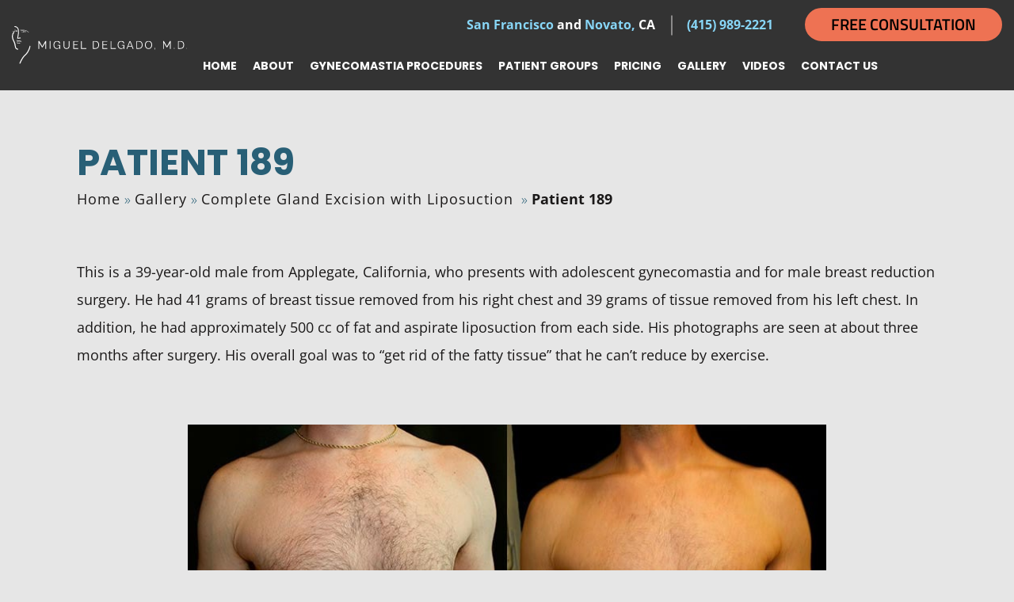

--- FILE ---
content_type: text/html; charset=UTF-8
request_url: https://www.gynecomastia-specialist.com/gallery/gynecomastia-before-after-gallery-san-diego-39245771/
body_size: 41442
content:
<!doctype html>
<html lang="en-US" >
	<head> <script>
var gform;gform||(document.addEventListener("gform_main_scripts_loaded",function(){gform.scriptsLoaded=!0}),document.addEventListener("gform/theme/scripts_loaded",function(){gform.themeScriptsLoaded=!0}),window.addEventListener("DOMContentLoaded",function(){gform.domLoaded=!0}),gform={domLoaded:!1,scriptsLoaded:!1,themeScriptsLoaded:!1,isFormEditor:()=>"function"==typeof InitializeEditor,callIfLoaded:function(o){return!(!gform.domLoaded||!gform.scriptsLoaded||!gform.themeScriptsLoaded&&!gform.isFormEditor()||(gform.isFormEditor()&&console.warn("The use of gform.initializeOnLoaded() is deprecated in the form editor context and will be removed in Gravity Forms 3.1."),o(),0))},initializeOnLoaded:function(o){gform.callIfLoaded(o)||(document.addEventListener("gform_main_scripts_loaded",()=>{gform.scriptsLoaded=!0,gform.callIfLoaded(o)}),document.addEventListener("gform/theme/scripts_loaded",()=>{gform.themeScriptsLoaded=!0,gform.callIfLoaded(o)}),window.addEventListener("DOMContentLoaded",()=>{gform.domLoaded=!0,gform.callIfLoaded(o)}))},hooks:{action:{},filter:{}},addAction:function(o,r,e,t){gform.addHook("action",o,r,e,t)},addFilter:function(o,r,e,t){gform.addHook("filter",o,r,e,t)},doAction:function(o){gform.doHook("action",o,arguments)},applyFilters:function(o){return gform.doHook("filter",o,arguments)},removeAction:function(o,r){gform.removeHook("action",o,r)},removeFilter:function(o,r,e){gform.removeHook("filter",o,r,e)},addHook:function(o,r,e,t,n){null==gform.hooks[o][r]&&(gform.hooks[o][r]=[]);var d=gform.hooks[o][r];null==n&&(n=r+"_"+d.length),gform.hooks[o][r].push({tag:n,callable:e,priority:t=null==t?10:t})},doHook:function(r,o,e){var t;if(e=Array.prototype.slice.call(e,1),null!=gform.hooks[r][o]&&((o=gform.hooks[r][o]).sort(function(o,r){return o.priority-r.priority}),o.forEach(function(o){"function"!=typeof(t=o.callable)&&(t=window[t]),"action"==r?t.apply(null,e):e[0]=t.apply(null,e)})),"filter"==r)return e[0]},removeHook:function(o,r,t,n){var e;null!=gform.hooks[o][r]&&(e=(e=gform.hooks[o][r]).filter(function(o,r,e){return!!(null!=n&&n!=o.tag||null!=t&&t!=o.priority)}),gform.hooks[o][r]=e)}});
</script>
<meta charset="UTF-8" /><script>if(navigator.userAgent.match(/MSIE|Internet Explorer/i)||navigator.userAgent.match(/Trident\/7\..*?rv:11/i)){var href=document.location.href;if(!href.match(/[?&]nowprocket/)){if(href.indexOf("?")==-1){if(href.indexOf("#")==-1){document.location.href=href+"?nowprocket=1"}else{document.location.href=href.replace("#","?nowprocket=1#")}}else{if(href.indexOf("#")==-1){document.location.href=href+"&nowprocket=1"}else{document.location.href=href.replace("#","&nowprocket=1#")}}}}</script><script>(()=>{class RocketLazyLoadScripts{constructor(){this.v="2.0.4",this.userEvents=["keydown","keyup","mousedown","mouseup","mousemove","mouseover","mouseout","touchmove","touchstart","touchend","touchcancel","wheel","click","dblclick","input"],this.attributeEvents=["onblur","onclick","oncontextmenu","ondblclick","onfocus","onmousedown","onmouseenter","onmouseleave","onmousemove","onmouseout","onmouseover","onmouseup","onmousewheel","onscroll","onsubmit"]}async t(){this.i(),this.o(),/iP(ad|hone)/.test(navigator.userAgent)&&this.h(),this.u(),this.l(this),this.m(),this.k(this),this.p(this),this._(),await Promise.all([this.R(),this.L()]),this.lastBreath=Date.now(),this.S(this),this.P(),this.D(),this.O(),this.M(),await this.C(this.delayedScripts.normal),await this.C(this.delayedScripts.defer),await this.C(this.delayedScripts.async),await this.T(),await this.F(),await this.j(),await this.A(),window.dispatchEvent(new Event("rocket-allScriptsLoaded")),this.everythingLoaded=!0,this.lastTouchEnd&&await new Promise(t=>setTimeout(t,500-Date.now()+this.lastTouchEnd)),this.I(),this.H(),this.U(),this.W()}i(){this.CSPIssue=sessionStorage.getItem("rocketCSPIssue"),document.addEventListener("securitypolicyviolation",t=>{this.CSPIssue||"script-src-elem"!==t.violatedDirective||"data"!==t.blockedURI||(this.CSPIssue=!0,sessionStorage.setItem("rocketCSPIssue",!0))},{isRocket:!0})}o(){window.addEventListener("pageshow",t=>{this.persisted=t.persisted,this.realWindowLoadedFired=!0},{isRocket:!0}),window.addEventListener("pagehide",()=>{this.onFirstUserAction=null},{isRocket:!0})}h(){let t;function e(e){t=e}window.addEventListener("touchstart",e,{isRocket:!0}),window.addEventListener("touchend",function i(o){o.changedTouches[0]&&t.changedTouches[0]&&Math.abs(o.changedTouches[0].pageX-t.changedTouches[0].pageX)<10&&Math.abs(o.changedTouches[0].pageY-t.changedTouches[0].pageY)<10&&o.timeStamp-t.timeStamp<200&&(window.removeEventListener("touchstart",e,{isRocket:!0}),window.removeEventListener("touchend",i,{isRocket:!0}),"INPUT"===o.target.tagName&&"text"===o.target.type||(o.target.dispatchEvent(new TouchEvent("touchend",{target:o.target,bubbles:!0})),o.target.dispatchEvent(new MouseEvent("mouseover",{target:o.target,bubbles:!0})),o.target.dispatchEvent(new PointerEvent("click",{target:o.target,bubbles:!0,cancelable:!0,detail:1,clientX:o.changedTouches[0].clientX,clientY:o.changedTouches[0].clientY})),event.preventDefault()))},{isRocket:!0})}q(t){this.userActionTriggered||("mousemove"!==t.type||this.firstMousemoveIgnored?"keyup"===t.type||"mouseover"===t.type||"mouseout"===t.type||(this.userActionTriggered=!0,this.onFirstUserAction&&this.onFirstUserAction()):this.firstMousemoveIgnored=!0),"click"===t.type&&t.preventDefault(),t.stopPropagation(),t.stopImmediatePropagation(),"touchstart"===this.lastEvent&&"touchend"===t.type&&(this.lastTouchEnd=Date.now()),"click"===t.type&&(this.lastTouchEnd=0),this.lastEvent=t.type,t.composedPath&&t.composedPath()[0].getRootNode()instanceof ShadowRoot&&(t.rocketTarget=t.composedPath()[0]),this.savedUserEvents.push(t)}u(){this.savedUserEvents=[],this.userEventHandler=this.q.bind(this),this.userEvents.forEach(t=>window.addEventListener(t,this.userEventHandler,{passive:!1,isRocket:!0})),document.addEventListener("visibilitychange",this.userEventHandler,{isRocket:!0})}U(){this.userEvents.forEach(t=>window.removeEventListener(t,this.userEventHandler,{passive:!1,isRocket:!0})),document.removeEventListener("visibilitychange",this.userEventHandler,{isRocket:!0}),this.savedUserEvents.forEach(t=>{(t.rocketTarget||t.target).dispatchEvent(new window[t.constructor.name](t.type,t))})}m(){const t="return false",e=Array.from(this.attributeEvents,t=>"data-rocket-"+t),i="["+this.attributeEvents.join("],[")+"]",o="[data-rocket-"+this.attributeEvents.join("],[data-rocket-")+"]",s=(e,i,o)=>{o&&o!==t&&(e.setAttribute("data-rocket-"+i,o),e["rocket"+i]=new Function("event",o),e.setAttribute(i,t))};new MutationObserver(t=>{for(const n of t)"attributes"===n.type&&(n.attributeName.startsWith("data-rocket-")||this.everythingLoaded?n.attributeName.startsWith("data-rocket-")&&this.everythingLoaded&&this.N(n.target,n.attributeName.substring(12)):s(n.target,n.attributeName,n.target.getAttribute(n.attributeName))),"childList"===n.type&&n.addedNodes.forEach(t=>{if(t.nodeType===Node.ELEMENT_NODE)if(this.everythingLoaded)for(const i of[t,...t.querySelectorAll(o)])for(const t of i.getAttributeNames())e.includes(t)&&this.N(i,t.substring(12));else for(const e of[t,...t.querySelectorAll(i)])for(const t of e.getAttributeNames())this.attributeEvents.includes(t)&&s(e,t,e.getAttribute(t))})}).observe(document,{subtree:!0,childList:!0,attributeFilter:[...this.attributeEvents,...e]})}I(){this.attributeEvents.forEach(t=>{document.querySelectorAll("[data-rocket-"+t+"]").forEach(e=>{this.N(e,t)})})}N(t,e){const i=t.getAttribute("data-rocket-"+e);i&&(t.setAttribute(e,i),t.removeAttribute("data-rocket-"+e))}k(t){Object.defineProperty(HTMLElement.prototype,"onclick",{get(){return this.rocketonclick||null},set(e){this.rocketonclick=e,this.setAttribute(t.everythingLoaded?"onclick":"data-rocket-onclick","this.rocketonclick(event)")}})}S(t){function e(e,i){let o=e[i];e[i]=null,Object.defineProperty(e,i,{get:()=>o,set(s){t.everythingLoaded?o=s:e["rocket"+i]=o=s}})}e(document,"onreadystatechange"),e(window,"onload"),e(window,"onpageshow");try{Object.defineProperty(document,"readyState",{get:()=>t.rocketReadyState,set(e){t.rocketReadyState=e},configurable:!0}),document.readyState="loading"}catch(t){console.log("WPRocket DJE readyState conflict, bypassing")}}l(t){this.originalAddEventListener=EventTarget.prototype.addEventListener,this.originalRemoveEventListener=EventTarget.prototype.removeEventListener,this.savedEventListeners=[],EventTarget.prototype.addEventListener=function(e,i,o){o&&o.isRocket||!t.B(e,this)&&!t.userEvents.includes(e)||t.B(e,this)&&!t.userActionTriggered||e.startsWith("rocket-")||t.everythingLoaded?t.originalAddEventListener.call(this,e,i,o):(t.savedEventListeners.push({target:this,remove:!1,type:e,func:i,options:o}),"mouseenter"!==e&&"mouseleave"!==e||t.originalAddEventListener.call(this,e,t.savedUserEvents.push,o))},EventTarget.prototype.removeEventListener=function(e,i,o){o&&o.isRocket||!t.B(e,this)&&!t.userEvents.includes(e)||t.B(e,this)&&!t.userActionTriggered||e.startsWith("rocket-")||t.everythingLoaded?t.originalRemoveEventListener.call(this,e,i,o):t.savedEventListeners.push({target:this,remove:!0,type:e,func:i,options:o})}}J(t,e){this.savedEventListeners=this.savedEventListeners.filter(i=>{let o=i.type,s=i.target||window;return e!==o||t!==s||(this.B(o,s)&&(i.type="rocket-"+o),this.$(i),!1)})}H(){EventTarget.prototype.addEventListener=this.originalAddEventListener,EventTarget.prototype.removeEventListener=this.originalRemoveEventListener,this.savedEventListeners.forEach(t=>this.$(t))}$(t){t.remove?this.originalRemoveEventListener.call(t.target,t.type,t.func,t.options):this.originalAddEventListener.call(t.target,t.type,t.func,t.options)}p(t){let e;function i(e){return t.everythingLoaded?e:e.split(" ").map(t=>"load"===t||t.startsWith("load.")?"rocket-jquery-load":t).join(" ")}function o(o){function s(e){const s=o.fn[e];o.fn[e]=o.fn.init.prototype[e]=function(){return this[0]===window&&t.userActionTriggered&&("string"==typeof arguments[0]||arguments[0]instanceof String?arguments[0]=i(arguments[0]):"object"==typeof arguments[0]&&Object.keys(arguments[0]).forEach(t=>{const e=arguments[0][t];delete arguments[0][t],arguments[0][i(t)]=e})),s.apply(this,arguments),this}}if(o&&o.fn&&!t.allJQueries.includes(o)){const e={DOMContentLoaded:[],"rocket-DOMContentLoaded":[]};for(const t in e)document.addEventListener(t,()=>{e[t].forEach(t=>t())},{isRocket:!0});o.fn.ready=o.fn.init.prototype.ready=function(i){function s(){parseInt(o.fn.jquery)>2?setTimeout(()=>i.bind(document)(o)):i.bind(document)(o)}return"function"==typeof i&&(t.realDomReadyFired?!t.userActionTriggered||t.fauxDomReadyFired?s():e["rocket-DOMContentLoaded"].push(s):e.DOMContentLoaded.push(s)),o([])},s("on"),s("one"),s("off"),t.allJQueries.push(o)}e=o}t.allJQueries=[],o(window.jQuery),Object.defineProperty(window,"jQuery",{get:()=>e,set(t){o(t)}})}P(){const t=new Map;document.write=document.writeln=function(e){const i=document.currentScript,o=document.createRange(),s=i.parentElement;let n=t.get(i);void 0===n&&(n=i.nextSibling,t.set(i,n));const c=document.createDocumentFragment();o.setStart(c,0),c.appendChild(o.createContextualFragment(e)),s.insertBefore(c,n)}}async R(){return new Promise(t=>{this.userActionTriggered?t():this.onFirstUserAction=t})}async L(){return new Promise(t=>{document.addEventListener("DOMContentLoaded",()=>{this.realDomReadyFired=!0,t()},{isRocket:!0})})}async j(){return this.realWindowLoadedFired?Promise.resolve():new Promise(t=>{window.addEventListener("load",t,{isRocket:!0})})}M(){this.pendingScripts=[];this.scriptsMutationObserver=new MutationObserver(t=>{for(const e of t)e.addedNodes.forEach(t=>{"SCRIPT"!==t.tagName||t.noModule||t.isWPRocket||this.pendingScripts.push({script:t,promise:new Promise(e=>{const i=()=>{const i=this.pendingScripts.findIndex(e=>e.script===t);i>=0&&this.pendingScripts.splice(i,1),e()};t.addEventListener("load",i,{isRocket:!0}),t.addEventListener("error",i,{isRocket:!0}),setTimeout(i,1e3)})})})}),this.scriptsMutationObserver.observe(document,{childList:!0,subtree:!0})}async F(){await this.X(),this.pendingScripts.length?(await this.pendingScripts[0].promise,await this.F()):this.scriptsMutationObserver.disconnect()}D(){this.delayedScripts={normal:[],async:[],defer:[]},document.querySelectorAll("script[type$=rocketlazyloadscript]").forEach(t=>{t.hasAttribute("data-rocket-src")?t.hasAttribute("async")&&!1!==t.async?this.delayedScripts.async.push(t):t.hasAttribute("defer")&&!1!==t.defer||"module"===t.getAttribute("data-rocket-type")?this.delayedScripts.defer.push(t):this.delayedScripts.normal.push(t):this.delayedScripts.normal.push(t)})}async _(){await this.L();let t=[];document.querySelectorAll("script[type$=rocketlazyloadscript][data-rocket-src]").forEach(e=>{let i=e.getAttribute("data-rocket-src");if(i&&!i.startsWith("data:")){i.startsWith("//")&&(i=location.protocol+i);try{const o=new URL(i).origin;o!==location.origin&&t.push({src:o,crossOrigin:e.crossOrigin||"module"===e.getAttribute("data-rocket-type")})}catch(t){}}}),t=[...new Map(t.map(t=>[JSON.stringify(t),t])).values()],this.Y(t,"preconnect")}async G(t){if(await this.K(),!0!==t.noModule||!("noModule"in HTMLScriptElement.prototype))return new Promise(e=>{let i;function o(){(i||t).setAttribute("data-rocket-status","executed"),e()}try{if(navigator.userAgent.includes("Firefox/")||""===navigator.vendor||this.CSPIssue)i=document.createElement("script"),[...t.attributes].forEach(t=>{let e=t.nodeName;"type"!==e&&("data-rocket-type"===e&&(e="type"),"data-rocket-src"===e&&(e="src"),i.setAttribute(e,t.nodeValue))}),t.text&&(i.text=t.text),t.nonce&&(i.nonce=t.nonce),i.hasAttribute("src")?(i.addEventListener("load",o,{isRocket:!0}),i.addEventListener("error",()=>{i.setAttribute("data-rocket-status","failed-network"),e()},{isRocket:!0}),setTimeout(()=>{i.isConnected||e()},1)):(i.text=t.text,o()),i.isWPRocket=!0,t.parentNode.replaceChild(i,t);else{const i=t.getAttribute("data-rocket-type"),s=t.getAttribute("data-rocket-src");i?(t.type=i,t.removeAttribute("data-rocket-type")):t.removeAttribute("type"),t.addEventListener("load",o,{isRocket:!0}),t.addEventListener("error",i=>{this.CSPIssue&&i.target.src.startsWith("data:")?(console.log("WPRocket: CSP fallback activated"),t.removeAttribute("src"),this.G(t).then(e)):(t.setAttribute("data-rocket-status","failed-network"),e())},{isRocket:!0}),s?(t.fetchPriority="high",t.removeAttribute("data-rocket-src"),t.src=s):t.src="data:text/javascript;base64,"+window.btoa(unescape(encodeURIComponent(t.text)))}}catch(i){t.setAttribute("data-rocket-status","failed-transform"),e()}});t.setAttribute("data-rocket-status","skipped")}async C(t){const e=t.shift();return e?(e.isConnected&&await this.G(e),this.C(t)):Promise.resolve()}O(){this.Y([...this.delayedScripts.normal,...this.delayedScripts.defer,...this.delayedScripts.async],"preload")}Y(t,e){this.trash=this.trash||[];let i=!0;var o=document.createDocumentFragment();t.forEach(t=>{const s=t.getAttribute&&t.getAttribute("data-rocket-src")||t.src;if(s&&!s.startsWith("data:")){const n=document.createElement("link");n.href=s,n.rel=e,"preconnect"!==e&&(n.as="script",n.fetchPriority=i?"high":"low"),t.getAttribute&&"module"===t.getAttribute("data-rocket-type")&&(n.crossOrigin=!0),t.crossOrigin&&(n.crossOrigin=t.crossOrigin),t.integrity&&(n.integrity=t.integrity),t.nonce&&(n.nonce=t.nonce),o.appendChild(n),this.trash.push(n),i=!1}}),document.head.appendChild(o)}W(){this.trash.forEach(t=>t.remove())}async T(){try{document.readyState="interactive"}catch(t){}this.fauxDomReadyFired=!0;try{await this.K(),this.J(document,"readystatechange"),document.dispatchEvent(new Event("rocket-readystatechange")),await this.K(),document.rocketonreadystatechange&&document.rocketonreadystatechange(),await this.K(),this.J(document,"DOMContentLoaded"),document.dispatchEvent(new Event("rocket-DOMContentLoaded")),await this.K(),this.J(window,"DOMContentLoaded"),window.dispatchEvent(new Event("rocket-DOMContentLoaded"))}catch(t){console.error(t)}}async A(){try{document.readyState="complete"}catch(t){}try{await this.K(),this.J(document,"readystatechange"),document.dispatchEvent(new Event("rocket-readystatechange")),await this.K(),document.rocketonreadystatechange&&document.rocketonreadystatechange(),await this.K(),this.J(window,"load"),window.dispatchEvent(new Event("rocket-load")),await this.K(),window.rocketonload&&window.rocketonload(),await this.K(),this.allJQueries.forEach(t=>t(window).trigger("rocket-jquery-load")),await this.K(),this.J(window,"pageshow");const t=new Event("rocket-pageshow");t.persisted=this.persisted,window.dispatchEvent(t),await this.K(),window.rocketonpageshow&&window.rocketonpageshow({persisted:this.persisted})}catch(t){console.error(t)}}async K(){Date.now()-this.lastBreath>45&&(await this.X(),this.lastBreath=Date.now())}async X(){return document.hidden?new Promise(t=>setTimeout(t)):new Promise(t=>requestAnimationFrame(t))}B(t,e){return e===document&&"readystatechange"===t||(e===document&&"DOMContentLoaded"===t||(e===window&&"DOMContentLoaded"===t||(e===window&&"load"===t||e===window&&"pageshow"===t)))}static run(){(new RocketLazyLoadScripts).t()}}RocketLazyLoadScripts.run()})();</script>
		
		<meta name="viewport" content="width=device-width, initial-scale=1" />
		<!-- Font Css -->
		
		
		<!-- Css Link -->
		
		
		
		
		<!-- Js Link -->
		<script type="rocketlazyloadscript" data-rocket-src="https://www.gynecomastia-specialist.com/wp-content/themes/twentytwentyone-child/assets/js/jquery-3.4.1.min.js?v=1.1"></script>
		<meta name='robots' content='index, follow, max-image-preview:large, max-snippet:-1, max-video-preview:-1' />

	<!-- This site is optimized with the Yoast SEO Premium plugin v26.4 (Yoast SEO v26.4) - https://yoast.com/wordpress/plugins/seo/ -->
	<title>Patient 39245771 | Gynecomastia Before &amp; After Photos | Dr. Miguel Delgado</title>
<link crossorigin data-rocket-preload as="font" href="https://cdnjs.cloudflare.com/ajax/libs/font-awesome/6.2.0/webfonts/fa-brands-400.woff2" rel="preload">
<link crossorigin data-rocket-preload as="font" href="https://cdnjs.cloudflare.com/ajax/libs/font-awesome/6.2.0/webfonts/fa-solid-900.woff2" rel="preload">
<link crossorigin data-rocket-preload as="font" href="https://fonts.gstatic.com/s/poppins/v24/pxiByp8kv8JHgFVrLCz7Z1xlFQ.woff2" rel="preload">
<link crossorigin data-rocket-preload as="font" href="https://fonts.gstatic.com/s/opensans/v44/memtYaGs126MiZpBA-UFUIcVXSCEkx2cmqvXlWqWuU6F.woff2" rel="preload">
<link crossorigin data-rocket-preload as="font" href="https://fonts.gstatic.com/s/opensans/v44/memvYaGs126MiZpBA-UvWbX2vVnXBbObj2OVTS-muw.woff2" rel="preload">
<link crossorigin data-rocket-preload as="font" href="https://fonts.gstatic.com/s/titilliumweb/v19/NaPecZTIAOhVxoMyOr9n_E7fdMPmDQ.woff2" rel="preload">
<link crossorigin data-rocket-preload as="font" href="https://fonts.gstatic.com/s/titilliumweb/v19/NaPDcZTIAOhVxoMyOr9n_E7ffBzCGItzYw.woff2" rel="preload">
<style id="wpr-usedcss">.fa-brands,.fa-classic,.fas{-moz-osx-font-smoothing:grayscale;-webkit-font-smoothing:antialiased;display:var(--fa-display,inline-block);font-style:normal;font-variant:normal;line-height:1;text-rendering:auto}.fa-classic,.fas{font-family:"Font Awesome 6 Free"}.fa-brands{font-family:"Font Awesome 6 Brands"}.fa-chevron-left:before{content:"\f053"}.fa-chevron-right:before{content:"\f054"}:root{--fa-style-family-brands:"Font Awesome 6 Brands";--fa-font-brands:normal 400 1em/1 "Font Awesome 6 Brands"}@font-face{font-family:"Font Awesome 6 Brands";font-style:normal;font-weight:400;font-display:swap;src:url(https://cdnjs.cloudflare.com/ajax/libs/font-awesome/6.2.0/webfonts/fa-brands-400.woff2) format("woff2"),url(https://cdnjs.cloudflare.com/ajax/libs/font-awesome/6.2.0/webfonts/fa-brands-400.ttf) format("truetype")}.fa-brands{font-weight:400}.fa-yelp:before{content:"\f1e9"}.fa-square-facebook:before{content:"\f082"}.fa-instagram:before{content:"\f16d"}.fa-youtube:before{content:"\f167"}.fa-twitter:before{content:"\f099"}:root{--fa-font-regular:normal 400 1em/1 "Font Awesome 6 Free"}:root{--fa-style-family-classic:"Font Awesome 6 Free";--fa-font-solid:normal 900 1em/1 "Font Awesome 6 Free"}@font-face{font-family:"Font Awesome 6 Free";font-style:normal;font-weight:900;font-display:swap;src:url(https://cdnjs.cloudflare.com/ajax/libs/font-awesome/6.2.0/webfonts/fa-solid-900.woff2) format("woff2"),url(https://cdnjs.cloudflare.com/ajax/libs/font-awesome/6.2.0/webfonts/fa-solid-900.ttf) format("truetype")}.fas{font-weight:900}@font-face{font-family:"Font Awesome 5 Brands";font-display:swap;font-weight:400;src:url(https://cdnjs.cloudflare.com/ajax/libs/font-awesome/6.2.0/webfonts/fa-brands-400.woff2) format("woff2"),url(https://cdnjs.cloudflare.com/ajax/libs/font-awesome/6.2.0/webfonts/fa-brands-400.ttf) format("truetype")}@font-face{font-family:"Font Awesome 5 Free";font-display:swap;font-weight:900;src:url(https://cdnjs.cloudflare.com/ajax/libs/font-awesome/6.2.0/webfonts/fa-solid-900.woff2) format("woff2"),url(https://cdnjs.cloudflare.com/ajax/libs/font-awesome/6.2.0/webfonts/fa-solid-900.ttf) format("truetype")}@font-face{font-family:FontAwesome;font-display:swap;src:url(https://cdnjs.cloudflare.com/ajax/libs/font-awesome/6.2.0/webfonts/fa-solid-900.woff2) format("woff2"),url(https://cdnjs.cloudflare.com/ajax/libs/font-awesome/6.2.0/webfonts/fa-solid-900.ttf) format("truetype")}@font-face{font-family:FontAwesome;font-display:swap;src:url(https://cdnjs.cloudflare.com/ajax/libs/font-awesome/6.2.0/webfonts/fa-brands-400.woff2) format("woff2"),url(https://cdnjs.cloudflare.com/ajax/libs/font-awesome/6.2.0/webfonts/fa-brands-400.ttf) format("truetype")}:root{--blue:#007bff;--indigo:#6610f2;--purple:#6f42c1;--pink:#e83e8c;--red:#dc3545;--orange:#fd7e14;--yellow:#ffc107;--green:#28a745;--teal:#20c997;--cyan:#17a2b8;--white:#fff;--gray:#6c757d;--gray-dark:#343a40;--primary:#007bff;--secondary:#6c757d;--success:#28a745;--info:#17a2b8;--warning:#ffc107;--danger:#dc3545;--light:#f8f9fa;--dark:#343a40;--breakpoint-xs:0;--breakpoint-sm:576px;--breakpoint-md:768px;--breakpoint-lg:992px;--breakpoint-xl:1200px;--font-family-sans-serif:-apple-system,BlinkMacSystemFont,"Segoe UI",Roboto,"Helvetica Neue",Arial,"Noto Sans",sans-serif,"Apple Color Emoji","Segoe UI Emoji","Segoe UI Symbol","Noto Color Emoji";--font-family-monospace:SFMono-Regular,Menlo,Monaco,Consolas,"Liberation Mono","Courier New",monospace}*,::after,::before{box-sizing:border-box}html{font-family:sans-serif;line-height:1.15;-webkit-text-size-adjust:100%;-webkit-tap-highlight-color:transparent}footer,header,main,nav,section{display:block}body{margin:0;font-family:-apple-system,BlinkMacSystemFont,"Segoe UI",Roboto,"Helvetica Neue",Arial,"Noto Sans",sans-serif,"Apple Color Emoji","Segoe UI Emoji","Segoe UI Symbol","Noto Color Emoji";font-size:1rem;font-weight:400;line-height:1.5;color:#212529;text-align:left;background-color:#fff}[tabindex="-1"]:focus{outline:0!important}h1,h2,h3{margin-top:0;margin-bottom:.5rem}p{margin-top:0;margin-bottom:1rem}address{margin-bottom:1rem;font-style:normal;line-height:inherit}dl,ul{margin-top:0;margin-bottom:1rem}ul ul{margin-bottom:0}dt{font-weight:700}strong{font-weight:bolder}a{color:#007bff;text-decoration:none;background-color:transparent}a:hover{color:#0056b3;text-decoration:underline}a:not([href]):not([tabindex]){color:inherit;text-decoration:none}a:not([href]):not([tabindex]):focus,a:not([href]):not([tabindex]):hover{color:inherit;text-decoration:none}a:not([href]):not([tabindex]):focus{outline:0}code{font-family:SFMono-Regular,Menlo,Monaco,Consolas,"Liberation Mono","Courier New",monospace;font-size:1em}img{vertical-align:middle;border-style:none}svg{overflow:hidden;vertical-align:middle}table{border-collapse:collapse}caption{padding-top:.75rem;padding-bottom:.75rem;color:#6c757d;text-align:left;caption-side:bottom}label{display:inline-block;margin-bottom:.5rem}button{border-radius:0}button:focus{outline:dotted 1px;outline:-webkit-focus-ring-color auto 5px}button,input,optgroup,select,textarea{margin:0;font-family:inherit;font-size:inherit;line-height:inherit}button,input{overflow:visible}button,select{text-transform:none}select{word-wrap:normal}[type=button],[type=reset],[type=submit],button{-webkit-appearance:button}[type=button]:not(:disabled),[type=reset]:not(:disabled),[type=submit]:not(:disabled),button:not(:disabled){cursor:pointer}[type=button]::-moz-focus-inner,[type=reset]::-moz-focus-inner,[type=submit]::-moz-focus-inner,button::-moz-focus-inner{padding:0;border-style:none}input[type=checkbox],input[type=radio]{box-sizing:border-box;padding:0}input[type=date],input[type=time]{-webkit-appearance:listbox}textarea{overflow:auto;resize:vertical}fieldset{min-width:0;padding:0;margin:0;border:0}legend{display:block;width:100%;max-width:100%;padding:0;margin-bottom:.5rem;font-size:1.5rem;line-height:inherit;color:inherit;white-space:normal}progress{vertical-align:baseline}[type=number]::-webkit-inner-spin-button,[type=number]::-webkit-outer-spin-button{height:auto}[type=search]{outline-offset:-2px;-webkit-appearance:none}[type=search]::-webkit-search-decoration{-webkit-appearance:none}::-webkit-file-upload-button{font:inherit;-webkit-appearance:button}template{display:none}[hidden]{display:none!important}.h3,h1,h2,h3{margin-bottom:.5rem;font-weight:500;line-height:1.2}h1{font-size:2.5rem}h2{font-size:2rem}.h3,h3{font-size:1.75rem}code{font-size:87.5%;color:#e83e8c;word-break:break-word}a>code{color:inherit}.container{width:100%;padding-right:15px;padding-left:15px;margin-right:auto;margin-left:auto}@media (min-width:576px){.container{max-width:540px}}@media (min-width:768px){.container{max-width:720px}}@media (min-width:992px){.container{max-width:960px}}@media (min-width:1200px){.container{max-width:1140px}}.container-fluid{width:100%;padding-right:15px;padding-left:15px;margin-right:auto;margin-left:auto}.row{display:-ms-flexbox;display:flex;-ms-flex-wrap:wrap;flex-wrap:wrap;margin-right:-15px;margin-left:-15px}.col-12,.col-6,.col-lg-6{position:relative;width:100%;padding-right:15px;padding-left:15px}.col-6{-ms-flex:0 0 50%;flex:0 0 50%;max-width:50%}.col-12{-ms-flex:0 0 100%;flex:0 0 100%;max-width:100%}@media (min-width:992px){.col-lg-6{-ms-flex:0 0 50%;flex:0 0 50%;max-width:50%}}.table{width:100%;margin-bottom:1rem;color:#212529}.table tbody+tbody{border-top:2px solid #dee2e6}.btn{display:inline-block;font-weight:400;color:#212529;text-align:center;vertical-align:middle;-webkit-user-select:none;-moz-user-select:none;-ms-user-select:none;user-select:none;background-color:transparent;border:1px solid transparent;padding:.375rem .75rem;font-size:1rem;line-height:1.5;border-radius:.25rem;transition:color .15s ease-in-out,background-color .15s ease-in-out,border-color .15s ease-in-out,box-shadow .15s ease-in-out}@media (prefers-reduced-motion:reduce){.btn{transition:none}}.btn:hover{color:#212529;text-decoration:none}.btn.focus,.btn:focus{outline:0;box-shadow:0 0 0 .2rem rgba(0,123,255,.25)}.btn.disabled,.btn:disabled{opacity:.65}a.btn.disabled,fieldset:disabled a.btn{pointer-events:none}.fade{transition:opacity .15s linear}@media (prefers-reduced-motion:reduce){.fade{transition:none}}.fade:not(.show){opacity:0}.collapse:not(.show){display:none}.collapsing{position:relative;height:0;overflow:hidden;transition:height .35s ease}.dropdown,.dropleft,.dropright,.dropup{position:relative}.dropdown-toggle{white-space:nowrap}.dropdown-toggle::after{display:inline-block;margin-left:.255em;vertical-align:.255em;content:"";border-top:.3em solid;border-right:.3em solid transparent;border-bottom:0;border-left:.3em solid transparent}.dropdown-toggle:empty::after{margin-left:0}.dropdown-menu{position:absolute;top:100%;left:0;z-index:1000;display:none;float:left;min-width:10rem;padding:.5rem 0;margin:.125rem 0 0;font-size:1rem;color:#212529;text-align:left;list-style:none;background-color:#fff;background-clip:padding-box;border:1px solid rgba(0,0,0,.15);border-radius:.25rem}.dropdown-menu-right{right:0;left:auto}.dropup .dropdown-menu{top:auto;bottom:100%;margin-top:0;margin-bottom:.125rem}.dropup .dropdown-toggle::after{display:inline-block;margin-left:.255em;vertical-align:.255em;content:"";border-top:0;border-right:.3em solid transparent;border-bottom:.3em solid;border-left:.3em solid transparent}.dropup .dropdown-toggle:empty::after{margin-left:0}.dropright .dropdown-menu{top:0;right:auto;left:100%;margin-top:0;margin-left:.125rem}.dropright .dropdown-toggle::after{display:inline-block;margin-left:.255em;vertical-align:.255em;content:"";border-top:.3em solid transparent;border-right:0;border-bottom:.3em solid transparent;border-left:.3em solid}.dropright .dropdown-toggle:empty::after{margin-left:0}.dropright .dropdown-toggle::after{vertical-align:0}.dropleft .dropdown-menu{top:0;right:100%;left:auto;margin-top:0;margin-right:.125rem}.dropleft .dropdown-toggle::after{display:inline-block;margin-left:.255em;vertical-align:.255em;content:""}.dropleft .dropdown-toggle::after{display:none}.dropleft .dropdown-toggle::before{display:inline-block;margin-right:.255em;vertical-align:.255em;content:"";border-top:.3em solid transparent;border-right:.3em solid;border-bottom:.3em solid transparent}.dropleft .dropdown-toggle:empty::after{margin-left:0}.dropleft .dropdown-toggle::before{vertical-align:0}.dropdown-menu[x-placement^=bottom],.dropdown-menu[x-placement^=left],.dropdown-menu[x-placement^=right],.dropdown-menu[x-placement^=top]{right:auto;bottom:auto}.dropdown-item{display:block;width:100%;padding:.25rem 1.5rem;clear:both;font-weight:400;color:#212529;text-align:inherit;white-space:nowrap;background-color:transparent;border:0}.dropdown-item:focus,.dropdown-item:hover{color:#16181b;text-decoration:none;background-color:#f8f9fa}.dropdown-item.active,.dropdown-item:active{color:#fff;text-decoration:none;background-color:#007bff}.dropdown-item.disabled,.dropdown-item:disabled{color:#6c757d;pointer-events:none;background-color:transparent}.dropdown-menu.show{display:block}.nav{display:-ms-flexbox;display:flex;-ms-flex-wrap:wrap;flex-wrap:wrap;padding-left:0;margin-bottom:0;list-style:none}.nav-link{display:block;padding:.5rem 1rem}.nav-link:focus,.nav-link:hover{text-decoration:none}.nav-link.disabled{color:#6c757d;pointer-events:none;cursor:default}.navbar{position:relative;display:-ms-flexbox;display:flex;-ms-flex-wrap:wrap;flex-wrap:wrap;-ms-flex-align:center;align-items:center;-ms-flex-pack:justify;justify-content:space-between;padding:.5rem 1rem}.navbar>.container,.navbar>.container-fluid{display:-ms-flexbox;display:flex;-ms-flex-wrap:wrap;flex-wrap:wrap;-ms-flex-align:center;align-items:center;-ms-flex-pack:justify;justify-content:space-between}.navbar-nav{display:-ms-flexbox;display:flex;-ms-flex-direction:column;flex-direction:column;padding-left:0;margin-bottom:0;list-style:none}.navbar-nav .nav-link{padding-right:0;padding-left:0}.navbar-nav .dropdown-menu{position:static;float:none}.breadcrumb{display:-ms-flexbox;display:flex;-ms-flex-wrap:wrap;flex-wrap:wrap;padding:.75rem 1rem;margin-bottom:1rem;list-style:none;background-color:#e9ecef;border-radius:.25rem}.pagination{display:-ms-flexbox;display:flex;padding-left:0;list-style:none;border-radius:.25rem}.alert{position:relative;padding:.75rem 1.25rem;margin-bottom:1rem;border:1px solid transparent;border-radius:.25rem}.progress{display:-ms-flexbox;display:flex;height:1rem;overflow:hidden;font-size:.75rem;background-color:#e9ecef;border-radius:.25rem}.list-group{display:-ms-flexbox;display:flex;-ms-flex-direction:column;flex-direction:column;padding-left:0;margin-bottom:0}.list-group-item{position:relative;display:block;padding:.75rem 1.25rem;margin-bottom:-1px;background-color:#fff;border:1px solid rgba(0,0,0,.125)}.list-group-item:first-child{border-top-left-radius:.25rem;border-top-right-radius:.25rem}.list-group-item:last-child{margin-bottom:0;border-bottom-right-radius:.25rem;border-bottom-left-radius:.25rem}.list-group-item.disabled,.list-group-item:disabled{color:#6c757d;pointer-events:none;background-color:#fff}.list-group-item.active{z-index:2;color:#fff;background-color:#007bff;border-color:#007bff}.close{float:right;font-size:1.5rem;font-weight:700;line-height:1;color:#000;text-shadow:0 1px 0 #fff;opacity:.5}.close:hover{color:#000;text-decoration:none}.close:not(:disabled):not(.disabled):focus,.close:not(:disabled):not(.disabled):hover{opacity:.75}button.close{padding:0;background-color:transparent;border:0;-webkit-appearance:none;-moz-appearance:none;appearance:none}a.close.disabled{pointer-events:none}.toast{max-width:350px;overflow:hidden;font-size:.875rem;background-color:rgba(255,255,255,.85);background-clip:padding-box;border:1px solid rgba(0,0,0,.1);box-shadow:0 .25rem .75rem rgba(0,0,0,.1);-webkit-backdrop-filter:blur(10px);backdrop-filter:blur(10px);opacity:0;border-radius:.25rem}.toast:not(:last-child){margin-bottom:.75rem}.toast.showing{opacity:1}.toast.show{display:block;opacity:1}.toast.hide{display:none}.modal-open{overflow:hidden}.modal-open .modal{overflow-x:hidden;overflow-y:auto}.modal{position:fixed;top:0;left:0;z-index:1050;display:none;width:100%;height:100%;overflow:hidden;outline:0}.modal-dialog{position:relative;width:auto;margin:.5rem;pointer-events:none}.modal.fade .modal-dialog{transition:-webkit-transform .3s ease-out;transition:transform .3s ease-out;transition:transform .3s ease-out,-webkit-transform .3s ease-out;-webkit-transform:translate(0,-50px);transform:translate(0,-50px)}@media (prefers-reduced-motion:reduce){.collapsing{transition:none}.modal.fade .modal-dialog{transition:none}}.modal.show .modal-dialog{-webkit-transform:none;transform:none}.modal-dialog-scrollable{display:-ms-flexbox;display:flex;max-height:calc(100% - 1rem)}.modal-dialog-scrollable .modal-body{overflow-y:auto}.modal-backdrop{position:fixed;top:0;left:0;z-index:1040;width:100vw;height:100vh;background-color:#000}.modal-backdrop.fade{opacity:0}.modal-backdrop.show{opacity:.5}.modal-body{position:relative;-ms-flex:1 1 auto;flex:1 1 auto;padding:1rem}.modal-scrollbar-measure{position:absolute;top:-9999px;width:50px;height:50px;overflow:scroll}@media (min-width:576px){.modal-dialog{max-width:500px;margin:1.75rem auto}.modal-dialog-scrollable{max-height:calc(100% - 3.5rem)}}.tooltip{position:absolute;z-index:1070;display:block;margin:0;font-family:-apple-system,BlinkMacSystemFont,"Segoe UI",Roboto,"Helvetica Neue",Arial,"Noto Sans",sans-serif,"Apple Color Emoji","Segoe UI Emoji","Segoe UI Symbol","Noto Color Emoji";font-style:normal;font-weight:400;line-height:1.5;text-align:left;text-align:start;text-decoration:none;text-shadow:none;text-transform:none;letter-spacing:normal;word-break:normal;word-spacing:normal;white-space:normal;line-break:auto;font-size:.875rem;word-wrap:break-word;opacity:0}.tooltip.show{opacity:.9}.tooltip .arrow{position:absolute;display:block;width:.8rem;height:.4rem}.tooltip .arrow::before{position:absolute;content:"";border-color:transparent;border-style:solid}.tooltip-inner{max-width:200px;padding:.25rem .5rem;color:#fff;text-align:center;background-color:#000;border-radius:.25rem}.popover{position:absolute;top:0;left:0;z-index:1060;display:block;max-width:276px;font-family:-apple-system,BlinkMacSystemFont,"Segoe UI",Roboto,"Helvetica Neue",Arial,"Noto Sans",sans-serif,"Apple Color Emoji","Segoe UI Emoji","Segoe UI Symbol","Noto Color Emoji";font-style:normal;font-weight:400;line-height:1.5;text-align:left;text-align:start;text-decoration:none;text-shadow:none;text-transform:none;letter-spacing:normal;word-break:normal;word-spacing:normal;white-space:normal;line-break:auto;font-size:.875rem;word-wrap:break-word;background-color:#fff;background-clip:padding-box;border:1px solid rgba(0,0,0,.2);border-radius:.3rem}.popover .arrow{position:absolute;display:block;width:1rem;height:.5rem;margin:0 .3rem}.popover .arrow::after,.popover .arrow::before{position:absolute;display:block;content:"";border-color:transparent;border-style:solid}.popover-header{padding:.5rem .75rem;margin-bottom:0;font-size:1rem;background-color:#f7f7f7;border-bottom:1px solid #ebebeb;border-top-left-radius:calc(.3rem - 1px);border-top-right-radius:calc(.3rem - 1px)}.popover-header:empty{display:none}.popover-body{padding:.5rem .75rem;color:#212529}.carousel{position:relative}.carousel.pointer-event{-ms-touch-action:pan-y;touch-action:pan-y}.carousel-item{position:relative;display:none;float:left;width:100%;margin-right:-100%;-webkit-backface-visibility:hidden;backface-visibility:hidden;transition:-webkit-transform .6s ease-in-out;transition:transform .6s ease-in-out;transition:transform .6s ease-in-out,-webkit-transform .6s ease-in-out}.carousel-item-next,.carousel-item-prev,.carousel-item.active{display:block}.active.carousel-item-right,.carousel-item-next:not(.carousel-item-left){-webkit-transform:translateX(100%);transform:translateX(100%)}.active.carousel-item-left,.carousel-item-prev:not(.carousel-item-right){-webkit-transform:translateX(-100%);transform:translateX(-100%)}.carousel-indicators{position:absolute;right:0;bottom:0;left:0;z-index:15;display:-ms-flexbox;display:flex;-ms-flex-pack:center;justify-content:center;padding-left:0;margin-right:15%;margin-left:15%;list-style:none}.carousel-indicators li{box-sizing:content-box;-ms-flex:0 1 auto;flex:0 1 auto;width:30px;height:3px;margin-right:3px;margin-left:3px;text-indent:-999px;cursor:pointer;background-color:#fff;background-clip:padding-box;border-top:10px solid transparent;border-bottom:10px solid transparent;opacity:.5;transition:opacity .6s ease}@media (prefers-reduced-motion:reduce){.carousel-item{transition:none}.carousel-indicators li{transition:none}}.carousel-indicators .active{opacity:1}.border{border:1px solid #dee2e6!important}.d-none{display:none!important}.d-flex{display:-ms-flexbox!important;display:flex!important}.justify-content-end{-ms-flex-pack:end!important;justify-content:flex-end!important}.justify-content-between{-ms-flex-pack:justify!important;justify-content:space-between!important}.align-items-center{-ms-flex-align:center!important;align-items:center!important}.position-static{position:static!important}@supports ((position:-webkit-sticky) or (position:sticky)){.sticky-top{position:-webkit-sticky;position:sticky;top:0;z-index:1020}}.w-100{width:100%!important}.text-right{text-align:right!important}.text-center{text-align:center!important}@media (min-width:992px){.text-lg-right{text-align:right!important}}.visible{visibility:visible!important}.invisible{visibility:hidden!important}@media print{*,::after,::before{text-shadow:none!important;box-shadow:none!important}a:not(.btn){text-decoration:underline}img,tr{page-break-inside:avoid}h2,h3,p{orphans:3;widows:3}h2,h3{page-break-after:avoid}@page{size:a3}body{min-width:992px!important}.container{min-width:992px!important}.navbar{display:none}.table{border-collapse:collapse!important}}:root{--swiper-theme-color:#007aff}.swiper-container{margin-left:auto;margin-right:auto;position:relative;overflow:hidden;list-style:none;padding:0;z-index:1}.swiper-wrapper{position:relative;width:100%;height:100%;z-index:1;display:flex;transition-property:transform;box-sizing:content-box}.swiper-wrapper{transform:translate3d(0,0,0)}.swiper-container-free-mode>.swiper-wrapper{transition-timing-function:ease-out;margin:0 auto}.swiper-slide{flex-shrink:0;width:100%;height:100%;position:relative;transition-property:transform}.swiper-slide-invisible-blank{visibility:hidden}:root{--swiper-navigation-size:44px}.swiper-button-next,.swiper-button-prev{position:absolute;top:50%;width:calc(var(--swiper-navigation-size)/ 44 * 27);height:var(--swiper-navigation-size);margin-top:calc(-1 * var(--swiper-navigation-size)/ 2);z-index:10;cursor:pointer;display:flex;align-items:center;justify-content:center;color:var(--swiper-navigation-color,var(--swiper-theme-color))}.swiper-button-next.swiper-button-disabled,.swiper-button-prev.swiper-button-disabled{opacity:.35;cursor:auto;pointer-events:none}.swiper-button-next:after,.swiper-button-prev:after{font-family:swiper-icons;font-size:var(--swiper-navigation-size);text-transform:none!important;letter-spacing:0;text-transform:none;font-variant:initial}.swiper-button-prev{left:10px;right:auto}.swiper-button-prev:after{content:'prev'}.swiper-button-next{right:10px;left:auto}.swiper-button-next:after{content:'next'}.swiper-button-lock{display:none}.swiper-pagination-bullet{width:8px;height:8px;display:inline-block;border-radius:100%;background:#000;opacity:.2}button.swiper-pagination-bullet{border:none;margin:0;padding:0;box-shadow:none;-webkit-appearance:none;-moz-appearance:none;appearance:none}.swiper-pagination-clickable .swiper-pagination-bullet{cursor:pointer}.swiper-pagination-bullet-active{opacity:1;background:var(--swiper-pagination-color,var(--swiper-theme-color))}.swiper-pagination-lock{display:none}.swiper-scrollbar-drag{height:100%;width:100%;position:relative;background:rgba(0,0,0,.5);border-radius:10px;left:0;top:0}.swiper-scrollbar-lock{display:none}.swiper-zoom-container{width:100%;height:100%;display:flex;justify-content:center;align-items:center;text-align:center}.swiper-zoom-container>canvas,.swiper-zoom-container>img,.swiper-zoom-container>svg{max-width:100%;max-height:100%;object-fit:contain}.swiper-slide-zoomed{cursor:move}.swiper-lazy-preloader{width:42px;height:42px;position:absolute;left:50%;top:50%;margin-left:-21px;margin-top:-21px;z-index:10;transform-origin:50%;animation:1s linear infinite swiper-preloader-spin;box-sizing:border-box;border:4px solid var(--swiper-preloader-color,var(--swiper-theme-color));border-radius:50%;border-top-color:transparent}@keyframes swiper-preloader-spin{100%{transform:rotate(360deg)}}.swiper-container .swiper-notification{position:absolute;left:0;top:0;pointer-events:none;opacity:0;z-index:-1000}a,address,body,canvas,caption,center,cite,code,div,dl,dt,em,fieldset,footer,form,h1,h2,h3,header,html,i,iframe,img,label,legend,menu,nav,object,p,section,span,strong,table,tbody,tr,var,video{margin:0;padding:0}footer,header,menu,nav,section{display:block}body{margin:0;padding:0;font-family:'Open Sans';font-weight:400;font-size:16px;line-height:30px;color:#1a1818;overflow-x:hidden;background:#e6e6e6}table{border-collapse:collapse;border-spacing:0}fieldset,img{border:0}address,caption,cite,var{font-style:normal;font-weight:400}caption{text-align:left}h1,h2,h3{font-size:100%;font-weight:300}a{color:#285f76}a:hover{text-decoration:none}img{max-width:100%;height:auto}h1{font-family:Poppins;font-weight:700;font-size:46px;color:#fff;line-height:48px;text-transform:uppercase}h2{font-family:Poppins;font-weight:700;font-size:36px;color:#285f76;line-height:38px;text-transform:uppercase;margin-bottom:10px}.h3,h3{font-family:'Titillium Web';font-size:35px;font-weight:400;line-height:40px;color:#1a1818;margin-bottom:10px}p{font-family:'Open Sans';font-weight:400;font-size:16px;line-height:30px;color:#1a1818;margin-bottom:20px}.common-background-style{background-position:center center;background-size:cover;background-repeat:no-repeat;background-color:#000}.common-button{font-family:'Titillium Web';font-size:16px;line-height:40px;font-weight:600;color:#1a1818;border-radius:30px;text-transform:uppercase;border:3px solid #285f76;background-color:transparent;padding:0 30px;display:inline-block;transition:all .5s;-webkit-transition:.5s}.common-button:hover{color:#fff;background-color:#285f76;transition:all .5s;-webkit-transition:.5s}.request-button{color:#000!important;border:3px solid #ee7253!important;background:#ee7253!important;transition:all .5s;-webkit-transition:.5s}.request-button:hover{color:#fff;background-color:#ea5531!important;transition:all .5s;-webkit-transition:.5s}a.common-txt-link:hover{color:#88d6f7;transition:all .5s}.site-breadcrumb{font-family:'Open Sans';font-weight:700;font-size:18px;line-height:30px;color:#1a1818;margin:7px 0;margin-bottom:30px}.site-breadcrumb strong{font-weight:700}.site-breadcrumb a{font-family:'Open Sans';font-weight:400!important;font-size:18px;line-height:30px;color:#1a1818;transition:all .5s;-webkit-transition:.5s;letter-spacing:1px}.site-breadcrumb a:hover{color:#ea5531;transition:all .5s;-webkit-transition:.5s}.site-breadcrumb span{margin:0 5px;font-weight:300;color:#285f76}.pagination{width:100%;text-align:center;display:block}.pagination ul{padding:0;margin:0}.pagination ul li{display:inline-block;font-family:Montserrat,sans-serif;font-weight:700;font-size:17px;color:#212020;margin:0 10px}.pagination ul li a{color:#212020;font-weight:300}.pagination ul li a:hover{color:#85cbf8}.common-arrow::after{display:none}.common-arrow{width:25px;height:25px;border-radius:100%}.common-arrow i{color:#88d6f7;font-size:25px;margin-top:50px}.quick-links-rotate{height:auto;width:240px;transform:rotate(-90deg) translate(-100%,calc(240px - 100%));transform-origin:0 0;margin:0;padding:10px 0;float:left;background:#000!important;border:1px solid #fff;text-align:center;color:inherit;cursor:pointer;box-shadow:0 0 10px 0 rgba(0,0,0,.3)}.quick-links-rotate h3{color:#fff!important;font-size:20px;line-height:16px;text-transform:uppercase;letter-spacing:2.5px;padding-left:0!important;font-weight:400;font-family:acumin-pro}.quick-links-rotate h3:before{display:none!important}.quick-links-rotate{background:#101714}.quick-links-rotate h3{margin-bottom:0!important;margin-top:5px!important;font-size:16px}@media(max-width:767px){.quick-links-rotate h3{font-size:12px;line-height:10px;margin-bottom:5px!important;margin-top:10px!important}.quick-links-rotate{position:absolute;right:365px;width:150px;padding:0}}.mobile-screen-button{background:#000;position:absolute;width:100%;bottom:-100%;z-index:99999;left:0;transition:all .5s;padding:12px 15px;display:none;-webkit-box-shadow:0 0 19px -5px rgba(0,0,0,.45);-moz-box-shadow:0 0 19px -5px rgba(0,0,0,.45);box-shadow:0 0 19px -5px rgba(0,0,0,.45)}.mobile-screen-button ul{margin:0;padding:0;font-size:0px;display:table;width:100%}.mobile-screen-button ul li{display:table-cell;text-align:center}.mobile-screen-button ul li a{font-family:'Open Sans';font-weight:600;font-size:16px;transition:all .5s;-webkit-transition:.5s;color:#88d6f7;border:0 solid #222934;text-align:left;padding:0 10px}.mobile-screen-button ul li a.common-button{color:#fff;font-size:16px;padding:0 30px;font-family:'Titillium Web';font-weight:600}.mobile-screen-button ul li:first-child{border-right:2px solid #8b8a8a}.mobile-screen-button ul li:last-child{text-align:right}body .gform_wrapper.gravity-theme .gfield input,body .gform_wrapper.gravity-theme .gfield select,body .gform_wrapper.gravity-theme .gfield textarea{width:100%;border-radius:25px;border:0;background-color:#fff;font-size:16px;color:#1a1818;padding:6px 30px;appearance:none;-webkit-appearance:none;resize:none}body .gform_wrapper.gravity-theme .gfield select{background:url('https://www.gynecomastia-specialist.com/wp-content/uploads/2022/11/Icon-ionic-ios-arrow-down.png') 95% center no-repeat #fff}body .gform_wrapper.gravity-theme .gfield input::-webkit-input-placeholder{color:#1a1818}body .gform_wrapper.gravity-theme .gfield input:-ms-input-placeholder{color:#1a1818}body .gform_wrapper.gravity-theme .gfield input::placeholder{color:#1a1818}body .gform_wrapper.gravity-theme .gfield textarea::-webkit-input-placeholder{color:#1a1818}body .gform_wrapper.gravity-theme .gfield textarea:-ms-input-placeholder{color:#1a1818}body .gform_wrapper.gravity-theme .gfield textarea::placeholder{color:#1a1818}body .gform_wrapper.gravity-theme .gform_footer{padding:0}body .gform_wrapper.gravity-theme .gfield input[type=checkbox],input[type=radio]{box-sizing:border-box;padding:0;appearance:auto;-webkit-appearance:auto;width:auto}body .gfield_checkbox{text-align:center}body .gform_wrapper.gravity-theme .gfield_checkbox label{font-weight:300;font-size:16px}body .gform_wrapper.gravity-theme .gform_fields{grid-row-gap:20px}body .gform_wrapper.gravity-theme .gform_footer{margin:0;padding:16px 0}body .gform_wrapper.gravity-theme .gfield textarea.large{height:178px}body .gform_heading h2{margin-bottom:25px}body .gform_wrapper.gravity-theme .gform_footer{display:flex;justify-content:center}body .gform_wrapper.gravity-theme .gform_footer input{font-family:'Titillium Web';font-size:16px;line-height:40px;font-weight:600;color:#1a1818;border-radius:30px;text-transform:uppercase;border:3px solid #285f76;background-color:transparent;padding:0 30px;display:inline-block;transition:all .5s;-webkit-transition:.5s}body .gform_wrapper.gravity-theme .gform_footer input:hover{color:#fff;background-color:#285f76;transition:all .5s;-webkit-transition:.5s}.scroll-icon{cursor:pointer}@font-face{font-family:Poppins;font-style:normal;font-weight:700;font-display:swap;src:url(https://fonts.gstatic.com/s/poppins/v24/pxiByp8kv8JHgFVrLCz7Z1xlFQ.woff2) format('woff2');unicode-range:U+0000-00FF,U+0131,U+0152-0153,U+02BB-02BC,U+02C6,U+02DA,U+02DC,U+0304,U+0308,U+0329,U+2000-206F,U+20AC,U+2122,U+2191,U+2193,U+2212,U+2215,U+FEFF,U+FFFD}@font-face{font-family:'Open Sans';font-style:italic;font-weight:300;font-stretch:100%;font-display:swap;src:url(https://fonts.gstatic.com/s/opensans/v44/memtYaGs126MiZpBA-UFUIcVXSCEkx2cmqvXlWqWuU6F.woff2) format('woff2');unicode-range:U+0000-00FF,U+0131,U+0152-0153,U+02BB-02BC,U+02C6,U+02DA,U+02DC,U+0304,U+0308,U+0329,U+2000-206F,U+20AC,U+2122,U+2191,U+2193,U+2212,U+2215,U+FEFF,U+FFFD}@font-face{font-family:'Open Sans';font-style:italic;font-weight:400;font-stretch:100%;font-display:swap;src:url(https://fonts.gstatic.com/s/opensans/v44/memtYaGs126MiZpBA-UFUIcVXSCEkx2cmqvXlWqWuU6F.woff2) format('woff2');unicode-range:U+0000-00FF,U+0131,U+0152-0153,U+02BB-02BC,U+02C6,U+02DA,U+02DC,U+0304,U+0308,U+0329,U+2000-206F,U+20AC,U+2122,U+2191,U+2193,U+2212,U+2215,U+FEFF,U+FFFD}@font-face{font-family:'Open Sans';font-style:italic;font-weight:500;font-stretch:100%;font-display:swap;src:url(https://fonts.gstatic.com/s/opensans/v44/memtYaGs126MiZpBA-UFUIcVXSCEkx2cmqvXlWqWuU6F.woff2) format('woff2');unicode-range:U+0000-00FF,U+0131,U+0152-0153,U+02BB-02BC,U+02C6,U+02DA,U+02DC,U+0304,U+0308,U+0329,U+2000-206F,U+20AC,U+2122,U+2191,U+2193,U+2212,U+2215,U+FEFF,U+FFFD}@font-face{font-family:'Open Sans';font-style:italic;font-weight:600;font-stretch:100%;font-display:swap;src:url(https://fonts.gstatic.com/s/opensans/v44/memtYaGs126MiZpBA-UFUIcVXSCEkx2cmqvXlWqWuU6F.woff2) format('woff2');unicode-range:U+0000-00FF,U+0131,U+0152-0153,U+02BB-02BC,U+02C6,U+02DA,U+02DC,U+0304,U+0308,U+0329,U+2000-206F,U+20AC,U+2122,U+2191,U+2193,U+2212,U+2215,U+FEFF,U+FFFD}@font-face{font-family:'Open Sans';font-style:italic;font-weight:700;font-stretch:100%;font-display:swap;src:url(https://fonts.gstatic.com/s/opensans/v44/memtYaGs126MiZpBA-UFUIcVXSCEkx2cmqvXlWqWuU6F.woff2) format('woff2');unicode-range:U+0000-00FF,U+0131,U+0152-0153,U+02BB-02BC,U+02C6,U+02DA,U+02DC,U+0304,U+0308,U+0329,U+2000-206F,U+20AC,U+2122,U+2191,U+2193,U+2212,U+2215,U+FEFF,U+FFFD}@font-face{font-family:'Open Sans';font-style:italic;font-weight:800;font-stretch:100%;font-display:swap;src:url(https://fonts.gstatic.com/s/opensans/v44/memtYaGs126MiZpBA-UFUIcVXSCEkx2cmqvXlWqWuU6F.woff2) format('woff2');unicode-range:U+0000-00FF,U+0131,U+0152-0153,U+02BB-02BC,U+02C6,U+02DA,U+02DC,U+0304,U+0308,U+0329,U+2000-206F,U+20AC,U+2122,U+2191,U+2193,U+2212,U+2215,U+FEFF,U+FFFD}@font-face{font-family:'Open Sans';font-style:normal;font-weight:300;font-stretch:100%;font-display:swap;src:url(https://fonts.gstatic.com/s/opensans/v44/memvYaGs126MiZpBA-UvWbX2vVnXBbObj2OVTS-muw.woff2) format('woff2');unicode-range:U+0000-00FF,U+0131,U+0152-0153,U+02BB-02BC,U+02C6,U+02DA,U+02DC,U+0304,U+0308,U+0329,U+2000-206F,U+20AC,U+2122,U+2191,U+2193,U+2212,U+2215,U+FEFF,U+FFFD}@font-face{font-family:'Open Sans';font-style:normal;font-weight:400;font-stretch:100%;font-display:swap;src:url(https://fonts.gstatic.com/s/opensans/v44/memvYaGs126MiZpBA-UvWbX2vVnXBbObj2OVTS-muw.woff2) format('woff2');unicode-range:U+0000-00FF,U+0131,U+0152-0153,U+02BB-02BC,U+02C6,U+02DA,U+02DC,U+0304,U+0308,U+0329,U+2000-206F,U+20AC,U+2122,U+2191,U+2193,U+2212,U+2215,U+FEFF,U+FFFD}@font-face{font-family:'Open Sans';font-style:normal;font-weight:500;font-stretch:100%;font-display:swap;src:url(https://fonts.gstatic.com/s/opensans/v44/memvYaGs126MiZpBA-UvWbX2vVnXBbObj2OVTS-muw.woff2) format('woff2');unicode-range:U+0000-00FF,U+0131,U+0152-0153,U+02BB-02BC,U+02C6,U+02DA,U+02DC,U+0304,U+0308,U+0329,U+2000-206F,U+20AC,U+2122,U+2191,U+2193,U+2212,U+2215,U+FEFF,U+FFFD}@font-face{font-family:'Open Sans';font-style:normal;font-weight:600;font-stretch:100%;font-display:swap;src:url(https://fonts.gstatic.com/s/opensans/v44/memvYaGs126MiZpBA-UvWbX2vVnXBbObj2OVTS-muw.woff2) format('woff2');unicode-range:U+0000-00FF,U+0131,U+0152-0153,U+02BB-02BC,U+02C6,U+02DA,U+02DC,U+0304,U+0308,U+0329,U+2000-206F,U+20AC,U+2122,U+2191,U+2193,U+2212,U+2215,U+FEFF,U+FFFD}@font-face{font-family:'Open Sans';font-style:normal;font-weight:700;font-stretch:100%;font-display:swap;src:url(https://fonts.gstatic.com/s/opensans/v44/memvYaGs126MiZpBA-UvWbX2vVnXBbObj2OVTS-muw.woff2) format('woff2');unicode-range:U+0000-00FF,U+0131,U+0152-0153,U+02BB-02BC,U+02C6,U+02DA,U+02DC,U+0304,U+0308,U+0329,U+2000-206F,U+20AC,U+2122,U+2191,U+2193,U+2212,U+2215,U+FEFF,U+FFFD}@font-face{font-family:'Open Sans';font-style:normal;font-weight:800;font-stretch:100%;font-display:swap;src:url(https://fonts.gstatic.com/s/opensans/v44/memvYaGs126MiZpBA-UvWbX2vVnXBbObj2OVTS-muw.woff2) format('woff2');unicode-range:U+0000-00FF,U+0131,U+0152-0153,U+02BB-02BC,U+02C6,U+02DA,U+02DC,U+0304,U+0308,U+0329,U+2000-206F,U+20AC,U+2122,U+2191,U+2193,U+2212,U+2215,U+FEFF,U+FFFD}@font-face{font-family:'Titillium Web';font-style:normal;font-weight:400;font-display:swap;src:url(https://fonts.gstatic.com/s/titilliumweb/v19/NaPecZTIAOhVxoMyOr9n_E7fdMPmDQ.woff2) format('woff2');unicode-range:U+0000-00FF,U+0131,U+0152-0153,U+02BB-02BC,U+02C6,U+02DA,U+02DC,U+0304,U+0308,U+0329,U+2000-206F,U+20AC,U+2122,U+2191,U+2193,U+2212,U+2215,U+FEFF,U+FFFD}@font-face{font-family:'Titillium Web';font-style:normal;font-weight:600;font-display:swap;src:url(https://fonts.gstatic.com/s/titilliumweb/v19/NaPDcZTIAOhVxoMyOr9n_E7ffBzCGItzYw.woff2) format('woff2');unicode-range:U+0000-00FF,U+0131,U+0152-0153,U+02BB-02BC,U+02C6,U+02DA,U+02DC,U+0304,U+0308,U+0329,U+2000-206F,U+20AC,U+2122,U+2191,U+2193,U+2212,U+2215,U+FEFF,U+FFFD}.inner-container{max-width:1086px;margin:0 auto}.header-area{padding:33px 30px;position:absolute;top:0;left:0;width:100%;transition:all .5s;-webkit-transition:.5s;background:rgba(0,0,0,.1)}.header-area.fixed_header{position:fixed;width:100%;top:-100%;background:#000000e0;left:0;z-index:99;padding:13px 30px;transition:all .5s;-webkit-transition:.5s}.header-area.fixed_header.stky .header-content-wrapper .row{align-items:center}.header-area.relative-header{position:relative;width:100%;top:-100%;background:#333;left:0;z-index:12;padding:10px 0;transition:all .5s;-webkit-transition:.5s}.header-area.fixed_header.stky{position:fixed;top:0;transition:all .5s;-webkit-transition:.5s}.pay-bill-and-number ul{display:flex;list-style:none;padding:0;margin:0}.pay-bill-and-number ul li{padding:0 20px;position:relative}.pay-bill-and-number ul li:not(:first-child):after{width:2px;height:25px;content:'';position:absolute;top:53%;transform:translateY(-50%);left:0;background:#8b8a8a}.pay-bill-and-number ul li a{font-family:'Open Sans';font-weight:700;font-size:16px;line-height:30px;color:#88d6f7;transition:all .5s;-webkit-transition:.5s}.pay-bill-and-number ul li a span{color:#fff}.pay-bill-and-number ul li a:hover{color:#285f76;transition:all .5s;-webkit-transition:.5s}.pay-bill-and-number{display:none}.header-right-content-area .schedule-button{margin-left:30px}.header-area.fixed_header .header-right-content-area .pay-bill-and-number,.header-area.relative-header .header-right-content-area .pay-bill-and-number{display:block}.header-area.fixed_header .header-content-wrapper,.header-area.fixed_header .header-right-content-area,.header-area.relative-header .header-content-wrapper,.header-area.relative-header .header-right-content-area{align-items:center}.header-area.fixed_header .stiky-logo,.header-area.relative-header .stiky-logo{display:block!important}.header-area.fixed_header .logo-area,.header-area.relative-header .logo-area{display:none!important}.menu-icon-icon{padding-left:35px}.menu-icon-icon span{font-family:'Titillium Web';font-size:16px;font-weight:600;color:#fff;letter-spacing:1px;position:relative;padding-top:20px;text-transform:uppercase;display:inline-block;line-height:15px}.menu-icon-icon span:before{width:100%;height:3px;background:#88d6f7;content:'';position:absolute;top:0;left:0}.menu-icon-icon span:after{width:100%;height:3px;background:#88d6f7;content:'';position:absolute;top:10px;left:0}.header-content-wrapper{display:flex;justify-content:space-between}.dextop-menu{padding:30px 0;list-style:none;margin:0;border-right:1px solid #b1b1b1;float:left}.dextop-menu>li>ul{position:absolute;width:100%;list-style:none;padding:0;margin:0;top:0;transform:translateX(-2rem);transition:opacity .45s .35s,transform .485s .45s;opacity:0;z-index:-1}.dextop-menu>li.active>ul{display:block;transform:translateX(0);box-sizing:border-box;opacity:1;z-index:1;width:100%;display:-ms-flexbox;display:flex;-ms-flex-wrap:wrap;flex-wrap:wrap}.menu-wrapper .container{display:table;height:calc(100vh - 84px)}.menu-wrapper .container>div{display:table-cell;vertical-align:middle;padding-top:0}.menu-wrapper .container>div>nav{position:relative}.dextop-menu>li{padding:5px 0}.dextop-menu>li>a{font-family:Poppins;font-weight:700;font-size:24px;line-height:42px;color:#fff;letter-spacing:2px;padding:10px 120px 10px 0;display:block;width:100%;transition:all .5s;position:relative;text-transform:none;position:relative;text-transform:uppercase}.dextop-menu>li .active>a{color:#fff}.dextop-menu>li>a:hover{color:#88d6f7}.dextop-menu>li>ul>li{padding-left:90px;white-space:nowrap;vertical-align:top;-ms-flex:0 0 100%;flex:0 0 100%;max-width:100%}.dextop-menu>li.menu-item-has-children>a:after{content:'\00BB'}.dextop-menu>li>ul>li>a{color:#fff;font-size:18px;line-height:34px;font-family:'Titillium Web';padding-bottom:5px;display:inline-block;text-transform:none}.dextop-menu>li>ul>li>a:hover{color:#85cbf8}.scroll-icon p{text-transform:uppercase;font-family:'Titillium Web';font-size:16px;font-weight:600;line-height:40px;color:#fff;margin:0}.meet-vidio-wrapper .swiper-button-next{right:-46px;left:auto}.meet-vidio-wrapper .swiper-button-next:after{display:none}.test{margin:50px auto;margin-bottom:0}.test ul{padding:0;margin:0;list-style:none;position:relative;text-align:right}.test ul li{margin-bottom:10px}.test ul::after{content:'';background-color:#8b8a8a;width:2px;height:100%;position:absolute;right:3px;top:0;border-radius:10px}.test li a{transition:.25s ease-in-out;font-family:'Open Sans';font-weight:700;font-size:16px;line-height:30px;padding-right:20px;color:#285f76;position:relative}.test li a:hover{font-size:20px}.test li a::before{content:"";position:absolute;z-index:1;right:0;top:13px;width:8px;height:8px;transform:scale(0);box-sizing:border-box;border-radius:100%;background-color:#285f76;transition:.125s ease-in-out}.test li a:hover::before{transform:scale(1)}.test li a.active{font-size:20px}.test li a.active::before{transform:scale(1)}.footer-top{padding-top:100px;padding-bottom:50px}.footer-each h3{color:#fff;margin-bottom:1px}.footer-each a{color:#fff;display:flex;align-items:center;font-family:'Open Sans';font-weight:400;font-size:16px;line-height:30px;transition:all .5s;-webkit-transition:.5s}.footer-each a:hover{color:#ea5531;transition:all .5s;-webkit-transition:.5s}.footer-each a span{color:#88d6f7;font-weight:600}.footer-each a span:hover{color:#ea5531;transition:all .5s;-webkit-transition:.5s}.footer-social{padding:50px 0}.footer-social ul{margin:0;padding:0;list-style:none}.footer-social ul li{display:inline-block;margin:0 20px}.footer-social ul li:first-child{margin-left:0}.footer-social ul li a{font-size:35px;color:#fff;transition:all .5s;-webkit-transition:.5s}.footer-social ul li a:hover{color:#ea5531;transition:all .5s;-webkit-transition:.5s}.footer-bottom-left p{font-size:12px;color:#fff}.footer-bottom-left p:hover{color:#ea5531;transition:all .5s;-webkit-transition:.5s}.footer-bottom-left ul{margin:0;padding:0;list-style:none}.footer-bottom-left ul li:first-child{padding-left:0}.footer-bottom-left ul li{padding:0 5px;position:relative;line-height:10px;display:inline-block}.footer-bottom-left ul li a{font-family:'Open Sans';font-weight:700;font-size:12px;line-height:30px;color:#fff;transition:all .5s;-webkit-transition:.5s}.footer-bottom-left ul li a:hover{color:#ea5531;transition:all .5s;-webkit-transition:.5s}.footer-bottom-right p{font-size:12px;color:#fff}.footer-bottom-right p:hover{color:#ea5531;transition:all .5s;-webkit-transition:.5s}.footer-bottom-left ul li a:before{content:url(https://www.gynecomastia-specialist.com/wp-content/themes/twentytwentyone-child/assets/images/v.png);margin-right:11px;position:relative;top:5px}.footer-bottom-left ul li:first-child a:before{display:none}.footer-bottom{padding:0 30px;padding-top:30px}.footer-logo{margin-bottom:50px}.accordion>li{display:block;list-style:none}.accordion>li>span{display:block;padding:27px 0;padding-bottom:13px;background:url(https://www.gynecomastia-specialist.com/wp-content/uploads/2023/03/FAQ-Accordion-Icon-Open.svg) 100% center no-repeat!important;cursor:pointer;font-family:'Open Sans';font-weight:400;font-size:22px;line-height:38px;color:#1a1818;padding-right:30px;border-bottom:2px solid #8b8a8a}.accordion>li>div{list-style:none;padding:0;display:none;overflow:auto;font-family:'Open Sans';font-weight:400;font-size:16px;line-height:30px;color:#1a1818;padding-top:12px}.accordion li>span.active{background:url(https://www.gynecomastia-specialist.com/wp-content/uploads/2023/03/FAQ-Accordion-Icon-Close.svg) 100% center no-repeat!important}.contact-area{padding:50px}.inner-top-area{padding:67px 0 0}.inner-top-area h1{color:#285f76}.inner-top-area h3{margin:16px 0 24px}.blog-overview-filter{margin-bottom:50px}.select-box select{width:100%;border:0;border-radius:26px;height:45px;line-height:45px;font-family:'Open Sans';font-size:16px;appearance:none;-webkit-appearance:none;background:url(https://www.gynecomastia-specialist.com/wp-content/themes/twentytwentyone-child/assets/images/filter-arrow.png) 90% center/18px no-repeat #fff;color:#1a1818;padding:0 28px}.select-box select:focus-visible{outline:0}.blog-post-dtl-btn{border-top:2px solid #8b8a8a;padding:50px 0 0;margin-top:50px}.blog-post-dtl-btn .common-button{margin:0 30px;position:relative;top:-45px}.video-play-wrap{padding:20px 140px 0}.video-play-wrap{position:relative}.gallery-case-sec .video-play-wrap .gallery-thumbs{margin-top:25px}.gallery-case-sec .video-play-wrap .gallery-thumbs .each-gal-slide{opacity:.5}.gallery-case-sec .video-play-wrap .gallery-thumbs .each-gal-slide:hover{opacity:1}.gallery-case-sec .video-play-wrap .common-arrow{top:42%}.gallery-case-sec .video-play-wrap .swiper-button-prev{left:55px}.gallery-case-sec .video-play-wrap .swiper-button-next{right:55px}.video-play-wrap .swiper-button-prev{left:55px}.video-play-wrap .swiper-button-next{right:55px}.video-play-wrap h2{font-size:46px}.video-play-wrap .swiper-container{margin:30px 0 25px}.blog-post-dtl-btn .common-txt-link{font-weight:700;text-transform:uppercase}.gallery-case-sec .contact-area{margin-top:50px}.gallery-case-sec .video-play-wrap .gallery-thumbs .each-gal-slide .col-6{padding-right:5px;padding-left:5px}.header-area{z-index:99}.quick-links-rotate{background:#7d868c!important;border:none;border-top-left-radius:20px;border-top-right-radius:20px}.quick-links-rotate h3{font-family:'Titillium Web';font-weight:600;letter-spacing:1px}.contact-area{padding-top:10px}@media (max-width:767px){.gallery-case-sec .video-play-wrap .common-arrow{top:57%}.gallery-case-sec .video-play-wrap .swiper-button-prev{left:-14px}.gallery-case-sec .video-play-wrap .swiper-button-next{right:-14px}.contact-area{padding:0}}.common-txt-link a:hover{color:#88d6f7}.mySwiper-3 .swiper-wrapper{transition-timing-function:linear!important;position:relative}.dextop-menu{padding:0;border-right:0px solid #b1b1b1;float:none;display:flex;justify-content:end}.dextop-menu>li{padding:0;margin-left:20px;position:relative}.dextop-menu>li>a{font-size:16px;color:#fff;letter-spacing:normal;padding:0;display:inline-block}.dextop-menu>li:hover>ul{display:block}.dextop-menu>li.menu-item-has-children>a:after{display:none}.header-right-content-area{flex-wrap:wrap;flex-direction:row-reverse}.header-area.fixed_header .new-menu-area,.header-area.relative-header .new-menu-area{flex:1 0 100%}.header-area.fixed_header .header-right-content-area,.header-area.relative-header .header-right-content-area{flex-wrap:wrap;flex-direction:inherit}.header-area.fixed_header .dextop-menu,.header-area.relative-header .dextop-menu{padding:10px 0 0}.dextop-menu>li>ul{position:absolute;width:auto;top:100%;transform:translateX(0);transition:opacity .45s .35s,transform .485s .45s;display:none;opacity:1;background:#000;padding:50px;left:-50px;z-index:1}.dextop-menu>li.active>ul{display:block;width:auto}.dextop-menu>li>ul>li{padding-left:0}.dextop-menu>li>ul>li>a{line-height:34px}.schedule-button .common-button.request-button{line-height:30px}@media(max-width:1400px){.dextop-menu>li{margin-left:20px}.header-right-content-area .schedule-button{margin-left:20px}}@media(max-width:1300px){.logo-area{width:280px}}@media(min-width:1200px){.container{max-width:1166px}}@media(max-width:1199px){.header-area{overflow-x:hidden}.header-right-content-area{display:none!important}.menu-icon-icon{display:none}.video-play-wrap{padding-left:80px;padding-right:80px}.gallery-case-sec .video-play-wrap .swiper-button-prev{left:10px}.gallery-case-sec .video-play-wrap .swiper-button-next{right:10px}.video-play-wrap .swiper-button-next{right:10px}.video-play-wrap .swiper-button-prev{left:10px}}@media(max-width:991px){.header-area.relative-header .header-right-content-area{display:none!important}.header-area.fixed_header .header-right-content-area .pay-bill-and-number,.header-area.relative-header .header-right-content-area .pay-bill-and-number{display:block}.header-area.fixed_header .stiky-logo,.header-area.relative-header .stiky-logo{display:none!important}.header-right-content-area .schedule-button{margin-left:20px;display:none}.header-area.fixed_header .header-right-content-area .schedule-button,.header-area.relative-header .header-right-content-area .schedule-button{display:block}.pay-bill-and-number ul li{padding:0 10px;position:relative}.meet-vidio-wrapper .swiper-button-next{right:17px;left:auto}.meet-vidio-wrapper{padding-right:46px}.footer-left{text-align:center}.footer-right-each{padding-left:100px;padding-right:100px}.footer-social ul{text-align:center}.footer-social ul li{margin-bottom:15px;margin:0 13px}.footer-right{text-align:center}.footer-social{padding-bottom:45px;padding-top:10px}.footer-each{margin-bottom:35px;text-align:left}.footer-rating{margin-bottom:53px}.footer-logo{margin-bottom:30px}.footer-top{padding-top:45px;padding-bottom:35px}.header-area.fixed_header .mobile-logo{display:block!important}.header-area.fixed_header .pay-bill-and-number,.header-area.fixed_header .schedule-button,.header-area.fixed_header .stiky-logo{display:none!important}.header-area.fixed_header .header-right-content-area,.header-area.relative-header .header-right-content-area{align-items:center;width:100%;justify-content:end!important}.mobile-screen-button{display:block}}@media(max-width:767px){.footer-right-each{padding-left:60px;padding-right:60px}h1{font-size:30px;line-height:32px}h2{font-size:30px;line-height:32px}h3{font-size:24px;line-height:26px}.header-area.fixed_header{padding:13px 15px}.scroll-icon{display:none}.logo-area a img{width:180px}.header-area{padding:15px}.header-content-wrapper{align-items:center}.test{margin:20px auto;margin-bottom:0}.footer-bottom-left ul li a{font-size:12px;line-height:18px}.footer-bottom{padding:0 15px;text-align:center}.blog-overview-filter .select-box{margin-bottom:20px}.blog-post-dtl-btn .common-button{top:20px}.blog-post-dtl-btn{padding:20px 0 0;margin-top:40px}.video-play-wrap{padding-left:0;padding-right:0}.video-play-wrap iframe{height:320px;max-height:194px!important}.gallery-case-sec .video-play-wrap .common-arrow{top:37%}.gallery-case-sec .video-play-wrap .gallery-thumbs{margin-top:15px}.accordion>li>span{font-size:20px;line-height:28px;padding:13px 20px 13px 0;padding-bottom:8px}.video-play-wrap h2{font-size:30px}.video-play-wrap .swiper-container{margin:15px 0 16px}.contact-area{margin-bottom:50px;padding-right:20px;padding-left:20px}.inner-top-area{padding:35px 0 0}.header-area.relative-header .logo-area{display:none!important}#page{overflow-x:hidden}}@media(max-width:400px){.mobile-screen-button ul li a.common-button{padding:0 18px}}img:is([sizes=auto i],[sizes^="auto," i]){contain-intrinsic-size:3000px 1500px}.screen-reader-text{clip:rect(1px,1px,1px,1px);height:1px;overflow:hidden;position:absolute!important;width:1px;word-wrap:normal!important}.center{text-align:center}.left{text-align:left}.right{text-align:right}img.emoji{display:inline!important;border:none!important;box-shadow:none!important;height:1em!important;width:1em!important;margin:0 .07em!important;vertical-align:-.1em!important;background:0 0!important;padding:0!important}:where(.wp-block-button__link){border-radius:9999px;box-shadow:none;padding:calc(.667em + 2px) calc(1.333em + 2px);text-decoration:none}:root :where(.wp-block-button .wp-block-button__link.is-style-outline),:root :where(.wp-block-button.is-style-outline>.wp-block-button__link){border:2px solid;padding:.667em 1.333em}:root :where(.wp-block-button .wp-block-button__link.is-style-outline:not(.has-text-color)),:root :where(.wp-block-button.is-style-outline>.wp-block-button__link:not(.has-text-color)){color:currentColor}:root :where(.wp-block-button .wp-block-button__link.is-style-outline:not(.has-background)),:root :where(.wp-block-button.is-style-outline>.wp-block-button__link:not(.has-background)){background-color:initial;background-image:none}:where(.wp-block-calendar table:not(.has-background) th){background:#ddd}:where(.wp-block-columns){margin-bottom:1.75em}:where(.wp-block-columns.has-background){padding:1.25em 2.375em}:where(.wp-block-post-comments input[type=submit]){border:none}:where(.wp-block-cover-image:not(.has-text-color)),:where(.wp-block-cover:not(.has-text-color)){color:#fff}:where(.wp-block-cover-image.is-light:not(.has-text-color)),:where(.wp-block-cover.is-light:not(.has-text-color)){color:#000}:root :where(.wp-block-cover h1:not(.has-text-color)),:root :where(.wp-block-cover h2:not(.has-text-color)),:root :where(.wp-block-cover h3:not(.has-text-color)),:root :where(.wp-block-cover h4:not(.has-text-color)),:root :where(.wp-block-cover h5:not(.has-text-color)),:root :where(.wp-block-cover h6:not(.has-text-color)),:root :where(.wp-block-cover p:not(.has-text-color)){color:inherit}:where(.wp-block-file){margin-bottom:1.5em}:where(.wp-block-file__button){border-radius:2em;display:inline-block;padding:.5em 1em}:where(.wp-block-file__button):is(a):active,:where(.wp-block-file__button):is(a):focus,:where(.wp-block-file__button):is(a):hover,:where(.wp-block-file__button):is(a):visited{box-shadow:none;color:#fff;opacity:.85;text-decoration:none}:where(.wp-block-group.wp-block-group-is-layout-constrained){position:relative}:root :where(.wp-block-image.is-style-rounded img,.wp-block-image .is-style-rounded img){border-radius:9999px}:where(.wp-block-latest-comments:not([style*=line-height] .wp-block-latest-comments__comment)){line-height:1.1}:where(.wp-block-latest-comments:not([style*=line-height] .wp-block-latest-comments__comment-excerpt p)){line-height:1.8}:root :where(.wp-block-latest-posts.is-grid){padding:0}:root :where(.wp-block-latest-posts.wp-block-latest-posts__list){padding-left:0}ul{box-sizing:border-box}:root :where(.wp-block-list.has-background){padding:1.25em 2.375em}:where(.wp-block-navigation.has-background .wp-block-navigation-item a:not(.wp-element-button)),:where(.wp-block-navigation.has-background .wp-block-navigation-submenu a:not(.wp-element-button)){padding:.5em 1em}:where(.wp-block-navigation .wp-block-navigation__submenu-container .wp-block-navigation-item a:not(.wp-element-button)),:where(.wp-block-navigation .wp-block-navigation__submenu-container .wp-block-navigation-submenu a:not(.wp-element-button)),:where(.wp-block-navigation .wp-block-navigation__submenu-container .wp-block-navigation-submenu button.wp-block-navigation-item__content),:where(.wp-block-navigation .wp-block-navigation__submenu-container .wp-block-pages-list__item button.wp-block-navigation-item__content){padding:.5em 1em}:root :where(p.has-background){padding:1.25em 2.375em}:where(p.has-text-color:not(.has-link-color)) a{color:inherit}:where(.wp-block-post-comments-form) input:not([type=submit]),:where(.wp-block-post-comments-form) textarea{border:1px solid #949494;font-family:inherit;font-size:1em}:where(.wp-block-post-comments-form) input:where(:not([type=submit]):not([type=checkbox])),:where(.wp-block-post-comments-form) textarea{padding:calc(.667em + 2px)}:where(.wp-block-post-excerpt){box-sizing:border-box;margin-bottom:var(--wp--style--block-gap);margin-top:var(--wp--style--block-gap)}:where(.wp-block-preformatted.has-background){padding:1.25em 2.375em}:where(.wp-block-search__button){border:1px solid #ccc;padding:6px 10px}:where(.wp-block-search__input){font-family:inherit;font-size:inherit;font-style:inherit;font-weight:inherit;letter-spacing:inherit;line-height:inherit;text-transform:inherit}:where(.wp-block-search__button-inside .wp-block-search__inside-wrapper){border:1px solid #949494;box-sizing:border-box;padding:4px}:where(.wp-block-search__button-inside .wp-block-search__inside-wrapper) .wp-block-search__input{border:none;border-radius:0;padding:0 4px}:where(.wp-block-search__button-inside .wp-block-search__inside-wrapper) .wp-block-search__input:focus{outline:0}:where(.wp-block-search__button-inside .wp-block-search__inside-wrapper) :where(.wp-block-search__button){padding:4px 8px}:root :where(.wp-block-separator.is-style-dots){height:auto;line-height:1;text-align:center}:root :where(.wp-block-separator.is-style-dots):before{color:currentColor;content:"···";font-family:serif;font-size:1.5em;letter-spacing:2em;padding-left:2em}:root :where(.wp-block-site-logo.is-style-rounded){border-radius:9999px}:where(.wp-block-social-links:not(.is-style-logos-only)) .wp-social-link{background-color:#f0f0f0;color:#444}:where(.wp-block-social-links:not(.is-style-logos-only)) .wp-social-link-amazon{background-color:#f90;color:#fff}:where(.wp-block-social-links:not(.is-style-logos-only)) .wp-social-link-bandcamp{background-color:#1ea0c3;color:#fff}:where(.wp-block-social-links:not(.is-style-logos-only)) .wp-social-link-behance{background-color:#0757fe;color:#fff}:where(.wp-block-social-links:not(.is-style-logos-only)) .wp-social-link-bluesky{background-color:#0a7aff;color:#fff}:where(.wp-block-social-links:not(.is-style-logos-only)) .wp-social-link-codepen{background-color:#1e1f26;color:#fff}:where(.wp-block-social-links:not(.is-style-logos-only)) .wp-social-link-deviantart{background-color:#02e49b;color:#fff}:where(.wp-block-social-links:not(.is-style-logos-only)) .wp-social-link-discord{background-color:#5865f2;color:#fff}:where(.wp-block-social-links:not(.is-style-logos-only)) .wp-social-link-dribbble{background-color:#e94c89;color:#fff}:where(.wp-block-social-links:not(.is-style-logos-only)) .wp-social-link-dropbox{background-color:#4280ff;color:#fff}:where(.wp-block-social-links:not(.is-style-logos-only)) .wp-social-link-etsy{background-color:#f45800;color:#fff}:where(.wp-block-social-links:not(.is-style-logos-only)) .wp-social-link-facebook{background-color:#0866ff;color:#fff}:where(.wp-block-social-links:not(.is-style-logos-only)) .wp-social-link-fivehundredpx{background-color:#000;color:#fff}:where(.wp-block-social-links:not(.is-style-logos-only)) .wp-social-link-flickr{background-color:#0461dd;color:#fff}:where(.wp-block-social-links:not(.is-style-logos-only)) .wp-social-link-foursquare{background-color:#e65678;color:#fff}:where(.wp-block-social-links:not(.is-style-logos-only)) .wp-social-link-github{background-color:#24292d;color:#fff}:where(.wp-block-social-links:not(.is-style-logos-only)) .wp-social-link-goodreads{background-color:#eceadd;color:#382110}:where(.wp-block-social-links:not(.is-style-logos-only)) .wp-social-link-google{background-color:#ea4434;color:#fff}:where(.wp-block-social-links:not(.is-style-logos-only)) .wp-social-link-gravatar{background-color:#1d4fc4;color:#fff}:where(.wp-block-social-links:not(.is-style-logos-only)) .wp-social-link-instagram{background-color:#f00075;color:#fff}:where(.wp-block-social-links:not(.is-style-logos-only)) .wp-social-link-lastfm{background-color:#e21b24;color:#fff}:where(.wp-block-social-links:not(.is-style-logos-only)) .wp-social-link-linkedin{background-color:#0d66c2;color:#fff}:where(.wp-block-social-links:not(.is-style-logos-only)) .wp-social-link-mastodon{background-color:#3288d4;color:#fff}:where(.wp-block-social-links:not(.is-style-logos-only)) .wp-social-link-medium{background-color:#000;color:#fff}:where(.wp-block-social-links:not(.is-style-logos-only)) .wp-social-link-meetup{background-color:#f6405f;color:#fff}:where(.wp-block-social-links:not(.is-style-logos-only)) .wp-social-link-patreon{background-color:#000;color:#fff}:where(.wp-block-social-links:not(.is-style-logos-only)) .wp-social-link-pinterest{background-color:#e60122;color:#fff}:where(.wp-block-social-links:not(.is-style-logos-only)) .wp-social-link-pocket{background-color:#ef4155;color:#fff}:where(.wp-block-social-links:not(.is-style-logos-only)) .wp-social-link-reddit{background-color:#ff4500;color:#fff}:where(.wp-block-social-links:not(.is-style-logos-only)) .wp-social-link-skype{background-color:#0478d7;color:#fff}:where(.wp-block-social-links:not(.is-style-logos-only)) .wp-social-link-snapchat{background-color:#fefc00;color:#fff;stroke:#000}:where(.wp-block-social-links:not(.is-style-logos-only)) .wp-social-link-soundcloud{background-color:#ff5600;color:#fff}:where(.wp-block-social-links:not(.is-style-logos-only)) .wp-social-link-spotify{background-color:#1bd760;color:#fff}:where(.wp-block-social-links:not(.is-style-logos-only)) .wp-social-link-telegram{background-color:#2aabee;color:#fff}:where(.wp-block-social-links:not(.is-style-logos-only)) .wp-social-link-threads{background-color:#000;color:#fff}:where(.wp-block-social-links:not(.is-style-logos-only)) .wp-social-link-tiktok{background-color:#000;color:#fff}:where(.wp-block-social-links:not(.is-style-logos-only)) .wp-social-link-tumblr{background-color:#011835;color:#fff}:where(.wp-block-social-links:not(.is-style-logos-only)) .wp-social-link-twitch{background-color:#6440a4;color:#fff}:where(.wp-block-social-links:not(.is-style-logos-only)) .wp-social-link-twitter{background-color:#1da1f2;color:#fff}:where(.wp-block-social-links:not(.is-style-logos-only)) .wp-social-link-vimeo{background-color:#1eb7ea;color:#fff}:where(.wp-block-social-links:not(.is-style-logos-only)) .wp-social-link-vk{background-color:#4680c2;color:#fff}:where(.wp-block-social-links:not(.is-style-logos-only)) .wp-social-link-wordpress{background-color:#3499cd;color:#fff}:where(.wp-block-social-links:not(.is-style-logos-only)) .wp-social-link-whatsapp{background-color:#25d366;color:#fff}:where(.wp-block-social-links:not(.is-style-logos-only)) .wp-social-link-x{background-color:#000;color:#fff}:where(.wp-block-social-links:not(.is-style-logos-only)) .wp-social-link-yelp{background-color:#d32422;color:#fff}:where(.wp-block-social-links:not(.is-style-logos-only)) .wp-social-link-youtube{background-color:red;color:#fff}:where(.wp-block-social-links.is-style-logos-only) .wp-social-link{background:0 0}:where(.wp-block-social-links.is-style-logos-only) .wp-social-link svg{height:1.25em;width:1.25em}:where(.wp-block-social-links.is-style-logos-only) .wp-social-link-amazon{color:#f90}:where(.wp-block-social-links.is-style-logos-only) .wp-social-link-bandcamp{color:#1ea0c3}:where(.wp-block-social-links.is-style-logos-only) .wp-social-link-behance{color:#0757fe}:where(.wp-block-social-links.is-style-logos-only) .wp-social-link-bluesky{color:#0a7aff}:where(.wp-block-social-links.is-style-logos-only) .wp-social-link-codepen{color:#1e1f26}:where(.wp-block-social-links.is-style-logos-only) .wp-social-link-deviantart{color:#02e49b}:where(.wp-block-social-links.is-style-logos-only) .wp-social-link-discord{color:#5865f2}:where(.wp-block-social-links.is-style-logos-only) .wp-social-link-dribbble{color:#e94c89}:where(.wp-block-social-links.is-style-logos-only) .wp-social-link-dropbox{color:#4280ff}:where(.wp-block-social-links.is-style-logos-only) .wp-social-link-etsy{color:#f45800}:where(.wp-block-social-links.is-style-logos-only) .wp-social-link-facebook{color:#0866ff}:where(.wp-block-social-links.is-style-logos-only) .wp-social-link-fivehundredpx{color:#000}:where(.wp-block-social-links.is-style-logos-only) .wp-social-link-flickr{color:#0461dd}:where(.wp-block-social-links.is-style-logos-only) .wp-social-link-foursquare{color:#e65678}:where(.wp-block-social-links.is-style-logos-only) .wp-social-link-github{color:#24292d}:where(.wp-block-social-links.is-style-logos-only) .wp-social-link-goodreads{color:#382110}:where(.wp-block-social-links.is-style-logos-only) .wp-social-link-google{color:#ea4434}:where(.wp-block-social-links.is-style-logos-only) .wp-social-link-gravatar{color:#1d4fc4}:where(.wp-block-social-links.is-style-logos-only) .wp-social-link-instagram{color:#f00075}:where(.wp-block-social-links.is-style-logos-only) .wp-social-link-lastfm{color:#e21b24}:where(.wp-block-social-links.is-style-logos-only) .wp-social-link-linkedin{color:#0d66c2}:where(.wp-block-social-links.is-style-logos-only) .wp-social-link-mastodon{color:#3288d4}:where(.wp-block-social-links.is-style-logos-only) .wp-social-link-medium{color:#000}:where(.wp-block-social-links.is-style-logos-only) .wp-social-link-meetup{color:#f6405f}:where(.wp-block-social-links.is-style-logos-only) .wp-social-link-patreon{color:#000}:where(.wp-block-social-links.is-style-logos-only) .wp-social-link-pinterest{color:#e60122}:where(.wp-block-social-links.is-style-logos-only) .wp-social-link-pocket{color:#ef4155}:where(.wp-block-social-links.is-style-logos-only) .wp-social-link-reddit{color:#ff4500}:where(.wp-block-social-links.is-style-logos-only) .wp-social-link-skype{color:#0478d7}:where(.wp-block-social-links.is-style-logos-only) .wp-social-link-snapchat{color:#fff;stroke:#000}:where(.wp-block-social-links.is-style-logos-only) .wp-social-link-soundcloud{color:#ff5600}:where(.wp-block-social-links.is-style-logos-only) .wp-social-link-spotify{color:#1bd760}:where(.wp-block-social-links.is-style-logos-only) .wp-social-link-telegram{color:#2aabee}:where(.wp-block-social-links.is-style-logos-only) .wp-social-link-threads{color:#000}:where(.wp-block-social-links.is-style-logos-only) .wp-social-link-tiktok{color:#000}:where(.wp-block-social-links.is-style-logos-only) .wp-social-link-tumblr{color:#011835}:where(.wp-block-social-links.is-style-logos-only) .wp-social-link-twitch{color:#6440a4}:where(.wp-block-social-links.is-style-logos-only) .wp-social-link-twitter{color:#1da1f2}:where(.wp-block-social-links.is-style-logos-only) .wp-social-link-vimeo{color:#1eb7ea}:where(.wp-block-social-links.is-style-logos-only) .wp-social-link-vk{color:#4680c2}:where(.wp-block-social-links.is-style-logos-only) .wp-social-link-whatsapp{color:#25d366}:where(.wp-block-social-links.is-style-logos-only) .wp-social-link-wordpress{color:#3499cd}:where(.wp-block-social-links.is-style-logos-only) .wp-social-link-x{color:#000}:where(.wp-block-social-links.is-style-logos-only) .wp-social-link-yelp{color:#d32422}:where(.wp-block-social-links.is-style-logos-only) .wp-social-link-youtube{color:red}:root :where(.wp-block-social-links .wp-social-link a){padding:.25em}:root :where(.wp-block-social-links.is-style-logos-only .wp-social-link a){padding:0}:root :where(.wp-block-social-links.is-style-pill-shape .wp-social-link a){padding-left:.6666666667em;padding-right:.6666666667em}:root :where(.wp-block-tag-cloud.is-style-outline){display:flex;flex-wrap:wrap;gap:1ch}:root :where(.wp-block-tag-cloud.is-style-outline a){border:1px solid;font-size:unset!important;margin-right:0;padding:1ch 2ch;text-decoration:none!important}:root :where(.wp-block-table-of-contents){box-sizing:border-box}:where(.wp-block-term-description){box-sizing:border-box;margin-bottom:var(--wp--style--block-gap);margin-top:var(--wp--style--block-gap)}:where(pre.wp-block-verse){font-family:inherit}:root{--wp--preset--font-size--normal:16px;--wp--preset--font-size--huge:42px}.screen-reader-text{border:0;clip-path:inset(50%);height:1px;margin:-1px;overflow:hidden;padding:0;position:absolute;width:1px;word-wrap:normal!important}.screen-reader-text:focus{background-color:#ddd;clip-path:none;color:#444;display:block;font-size:1em;height:auto;left:5px;line-height:normal;padding:15px 23px 14px;text-decoration:none;top:5px;width:auto;z-index:100000}html :where(.has-border-color){border-style:solid}html :where([style*=border-top-color]){border-top-style:solid}html :where([style*=border-right-color]){border-right-style:solid}html :where([style*=border-bottom-color]){border-bottom-style:solid}html :where([style*=border-left-color]){border-left-style:solid}html :where([style*=border-width]){border-style:solid}html :where([style*=border-top-width]){border-top-style:solid}html :where([style*=border-right-width]){border-right-style:solid}html :where([style*=border-bottom-width]){border-bottom-style:solid}html :where([style*=border-left-width]){border-left-style:solid}html :where(img[class*=wp-image-]){height:auto;max-width:100%}:where(figure){margin:0 0 1em}html :where(.is-position-sticky){--wp-admin--admin-bar--position-offset:var(--wp-admin--admin-bar--height,0px)}@media screen and (max-width:600px){html :where(.is-position-sticky){--wp-admin--admin-bar--position-offset:0px}}:root :where(.wp-block-image figcaption){color:#555;font-size:13px;text-align:center}:where(.wp-block-group.has-background){padding:1.25em 2.375em}:root :where(.wp-block-template-part.has-background){margin-bottom:0;margin-top:0;padding:1.25em 2.375em}:root{--wp--preset--aspect-ratio--square:1;--wp--preset--aspect-ratio--4-3:4/3;--wp--preset--aspect-ratio--3-4:3/4;--wp--preset--aspect-ratio--3-2:3/2;--wp--preset--aspect-ratio--2-3:2/3;--wp--preset--aspect-ratio--16-9:16/9;--wp--preset--aspect-ratio--9-16:9/16;--wp--preset--color--black:#000000;--wp--preset--color--cyan-bluish-gray:#abb8c3;--wp--preset--color--white:#FFFFFF;--wp--preset--color--pale-pink:#f78da7;--wp--preset--color--vivid-red:#cf2e2e;--wp--preset--color--luminous-vivid-orange:#ff6900;--wp--preset--color--luminous-vivid-amber:#fcb900;--wp--preset--color--light-green-cyan:#7bdcb5;--wp--preset--color--vivid-green-cyan:#00d084;--wp--preset--color--pale-cyan-blue:#8ed1fc;--wp--preset--color--vivid-cyan-blue:#0693e3;--wp--preset--color--vivid-purple:#9b51e0;--wp--preset--color--dark-gray:#28303D;--wp--preset--color--gray:#39414D;--wp--preset--color--green:#D1E4DD;--wp--preset--color--blue:#D1DFE4;--wp--preset--color--purple:#D1D1E4;--wp--preset--color--red:#E4D1D1;--wp--preset--color--orange:#E4DAD1;--wp--preset--color--yellow:#EEEADD;--wp--preset--gradient--vivid-cyan-blue-to-vivid-purple:linear-gradient(135deg,rgba(6, 147, 227, 1) 0%,rgb(155, 81, 224) 100%);--wp--preset--gradient--light-green-cyan-to-vivid-green-cyan:linear-gradient(135deg,rgb(122, 220, 180) 0%,rgb(0, 208, 130) 100%);--wp--preset--gradient--luminous-vivid-amber-to-luminous-vivid-orange:linear-gradient(135deg,rgba(252, 185, 0, 1) 0%,rgba(255, 105, 0, 1) 100%);--wp--preset--gradient--luminous-vivid-orange-to-vivid-red:linear-gradient(135deg,rgba(255, 105, 0, 1) 0%,rgb(207, 46, 46) 100%);--wp--preset--gradient--very-light-gray-to-cyan-bluish-gray:linear-gradient(135deg,rgb(238, 238, 238) 0%,rgb(169, 184, 195) 100%);--wp--preset--gradient--cool-to-warm-spectrum:linear-gradient(135deg,rgb(74, 234, 220) 0%,rgb(151, 120, 209) 20%,rgb(207, 42, 186) 40%,rgb(238, 44, 130) 60%,rgb(251, 105, 98) 80%,rgb(254, 248, 76) 100%);--wp--preset--gradient--blush-light-purple:linear-gradient(135deg,rgb(255, 206, 236) 0%,rgb(152, 150, 240) 100%);--wp--preset--gradient--blush-bordeaux:linear-gradient(135deg,rgb(254, 205, 165) 0%,rgb(254, 45, 45) 50%,rgb(107, 0, 62) 100%);--wp--preset--gradient--luminous-dusk:linear-gradient(135deg,rgb(255, 203, 112) 0%,rgb(199, 81, 192) 50%,rgb(65, 88, 208) 100%);--wp--preset--gradient--pale-ocean:linear-gradient(135deg,rgb(255, 245, 203) 0%,rgb(182, 227, 212) 50%,rgb(51, 167, 181) 100%);--wp--preset--gradient--electric-grass:linear-gradient(135deg,rgb(202, 248, 128) 0%,rgb(113, 206, 126) 100%);--wp--preset--gradient--midnight:linear-gradient(135deg,rgb(2, 3, 129) 0%,rgb(40, 116, 252) 100%);--wp--preset--gradient--purple-to-yellow:linear-gradient(160deg, #D1D1E4 0%, #EEEADD 100%);--wp--preset--gradient--yellow-to-purple:linear-gradient(160deg, #EEEADD 0%, #D1D1E4 100%);--wp--preset--gradient--green-to-yellow:linear-gradient(160deg, #D1E4DD 0%, #EEEADD 100%);--wp--preset--gradient--yellow-to-green:linear-gradient(160deg, #EEEADD 0%, #D1E4DD 100%);--wp--preset--gradient--red-to-yellow:linear-gradient(160deg, #E4D1D1 0%, #EEEADD 100%);--wp--preset--gradient--yellow-to-red:linear-gradient(160deg, #EEEADD 0%, #E4D1D1 100%);--wp--preset--gradient--purple-to-red:linear-gradient(160deg, #D1D1E4 0%, #E4D1D1 100%);--wp--preset--gradient--red-to-purple:linear-gradient(160deg, #E4D1D1 0%, #D1D1E4 100%);--wp--preset--font-size--small:18px;--wp--preset--font-size--medium:20px;--wp--preset--font-size--large:24px;--wp--preset--font-size--x-large:42px;--wp--preset--font-size--extra-small:16px;--wp--preset--font-size--normal:20px;--wp--preset--font-size--extra-large:40px;--wp--preset--font-size--huge:96px;--wp--preset--font-size--gigantic:144px;--wp--preset--spacing--20:0.44rem;--wp--preset--spacing--30:0.67rem;--wp--preset--spacing--40:1rem;--wp--preset--spacing--50:1.5rem;--wp--preset--spacing--60:2.25rem;--wp--preset--spacing--70:3.38rem;--wp--preset--spacing--80:5.06rem;--wp--preset--shadow--natural:6px 6px 9px rgba(0, 0, 0, .2);--wp--preset--shadow--deep:12px 12px 50px rgba(0, 0, 0, .4);--wp--preset--shadow--sharp:6px 6px 0px rgba(0, 0, 0, .2);--wp--preset--shadow--outlined:6px 6px 0px -3px rgba(255, 255, 255, 1),6px 6px rgba(0, 0, 0, 1);--wp--preset--shadow--crisp:6px 6px 0px rgba(0, 0, 0, 1)}:where(.is-layout-flex){gap:.5em}:where(.is-layout-grid){gap:.5em}:where(.wp-block-post-template.is-layout-flex){gap:1.25em}:where(.wp-block-post-template.is-layout-grid){gap:1.25em}:where(.wp-block-columns.is-layout-flex){gap:2em}:where(.wp-block-columns.is-layout-grid){gap:2em}:root :where(.wp-block-pullquote){font-size:1.5em;line-height:1.6}.dashicons{font-family:dashicons;display:inline-block;line-height:1;font-weight:400;font-style:normal;speak:never;text-decoration:inherit;text-transform:none;text-rendering:auto;-webkit-font-smoothing:antialiased;-moz-osx-font-smoothing:grayscale;width:20px;height:20px;font-size:20px;vertical-align:top;text-align:center;transition:color .1s ease-in}.dashicons-arrow-down-alt2:before{content:"\f347"}.dashicons-hidden:before{content:"\f530"}.dashicons-trash:before{content:"\f182"}.dashicons-visibility:before{content:"\f177"}body{transition:transform .5s}#rmp_menu_trigger-370{width:55px;height:55px;position:fixed;top:15px;border-radius:5px;display:none;text-decoration:none;right:5%;background:0 0;transition:transform .5s,background-color .5s}#rmp_menu_trigger-370 .rmp-trigger-box{width:25px;color:#fff}#rmp_menu_trigger-370 .responsive-menu-pro-inner{display:block}#rmp_menu_trigger-370 .responsive-menu-pro-inner,#rmp_menu_trigger-370 .responsive-menu-pro-inner::after,#rmp_menu_trigger-370 .responsive-menu-pro-inner::before{width:25px;height:3px;background-color:#88d6f7;border-radius:4px;position:absolute}#rmp_menu_trigger-370.is-active .responsive-menu-pro-inner,#rmp_menu_trigger-370.is-active .responsive-menu-pro-inner::after,#rmp_menu_trigger-370.is-active .responsive-menu-pro-inner::before{background-color:#88d6f7}#rmp_menu_trigger-370:hover .responsive-menu-pro-inner,#rmp_menu_trigger-370:hover .responsive-menu-pro-inner::after,#rmp_menu_trigger-370:hover .responsive-menu-pro-inner::before{background-color:#88d6f7}#rmp_menu_trigger-370 .responsive-menu-pro-inner::before{top:5px}#rmp_menu_trigger-370 .responsive-menu-pro-inner::after{bottom:5px}#rmp_menu_trigger-370.is-active .responsive-menu-pro-inner::after{bottom:0}@media screen and (max-width:1200px){#rmp_menu_trigger-370{display:block}#rmp-container-370{position:fixed;top:0;margin:0;transition:transform .5s;overflow:auto;display:block;width:100%;background-color:#000;background-image:url("");height:100%;left:0;padding-top:0;padding-left:0;padding-bottom:0;padding-right:0}#rmp-menu-wrap-370{padding-top:0;padding-left:0;padding-bottom:0;padding-right:0}#rmp-menu-wrap-370 .rmp-menu,#rmp-menu-wrap-370 .rmp-submenu{width:100%;box-sizing:border-box;margin:0;padding:0}#rmp-menu-wrap-370 .rmp-submenu-depth-1 .rmp-menu-item-link{padding-left:10%}#rmp-menu-wrap-370 .rmp-submenu.rmp-submenu-open{display:block}#rmp-menu-wrap-370 .rmp-menu-item{width:100%;list-style:none;margin:0}#rmp-menu-wrap-370 .rmp-menu-item-link{height:45px;line-height:50px;font-size:20px;border-bottom:0 solid #1d4354;font-family:Poppins;color:#fff;text-align:left;background-color:inherit;font-weight:700;letter-spacing:1px;display:block;box-sizing:border-box;width:100%;text-decoration:none;position:relative;overflow:hidden;transition:background-color .5s,border-color .5s,.5s;padding:0 5%;padding-right:50px}#rmp-menu-wrap-370 .rmp-menu-item-link:after,#rmp-menu-wrap-370 .rmp-menu-item-link:before{display:none}#rmp-menu-wrap-370 .rmp-menu-item-link:hover{color:#fff;border-color:#1d4354;background-color:inherit}#rmp-menu-wrap-370 .rmp-menu-item-link:focus{outline:0;border-color:unset;box-shadow:unset}#rmp-menu-wrap-370 .rmp-menu-item-link .rmp-font-icon{height:45px;line-height:50px;margin-right:10px;font-size:20px}#rmp-menu-wrap-370 .rmp-menu-current-item .rmp-menu-item-link{color:#fff;border-color:#1d4354;background-color:#6fda44}#rmp-menu-wrap-370 .rmp-menu-current-item .rmp-menu-item-link:hover{color:#fff;border-color:#3f3f3f;background-color:inherit}#rmp-menu-wrap-370 .rmp-menu-subarrow{position:absolute;top:0;bottom:0;text-align:center;overflow:hidden;background-size:cover;overflow:hidden;right:0;border-left-style:solid;border-left-color:#1d4354;border-left-width:0;height:39px;width:40px;color:#fff;background-color:inherit}#rmp-menu-wrap-370 .rmp-menu-subarrow:hover{color:#fff;border-color:#3f3f3f;background-color:inherit}#rmp-menu-wrap-370 .rmp-menu-subarrow .rmp-font-icon{margin-right:unset}#rmp-menu-wrap-370 .rmp-menu-subarrow *{vertical-align:middle;line-height:39px}#rmp-menu-wrap-370 .rmp-menu-subarrow-active{display:block;background-size:cover;color:#fff;border-color:#1d4354;background-color:rgba(33,33,33,.01)}#rmp-menu-wrap-370 .rmp-menu-subarrow-active:hover{color:#fff;border-color:#3f3f3f;background-color:inherit}#rmp-menu-wrap-370 .rmp-submenu{display:none}#rmp-menu-wrap-370 .rmp-submenu .rmp-menu-item-link{height:42px;line-height:42px;letter-spacing:0;font-size:16px;border-bottom:0 solid #1d4354;font-family:Poppins;font-weight:600;color:#fff;text-align:left;background-color:inherit}#rmp-menu-wrap-370 .rmp-submenu .rmp-menu-item-link:hover{color:#fff;border-color:#1d4354;background-color:inherit}#rmp-menu-wrap-370 .rmp-submenu .rmp-menu-current-item .rmp-menu-item-link{color:#fff;border-color:#1d4354;background-color:inherit}#rmp-menu-wrap-370 .rmp-submenu .rmp-menu-current-item .rmp-menu-item-link:hover{color:#fff;border-color:#3f3f3f;background-color:inherit}#rmp-menu-title-370{background-color:inherit;color:#fff;text-align:left;font-size:25px;padding-top:5%;padding-left:0;padding-bottom:10%;padding-right:20%;font-weight:400;transition:background-color .5s,border-color .5s,color .5s}#rmp-menu-title-370:hover{background-color:inherit;color:#fff}#rmp-menu-title-370>.rmp-menu-title-link{color:#fff;width:100%;background-color:unset;text-decoration:none}#rmp-menu-title-370>.rmp-menu-title-link:hover{color:#fff}#rmp-menu-title-370 .rmp-font-icon{font-size:25px}#rmp-menu-wrap-370 .rmp-submenu .rmp-menu-item-link{font-family:'Titillium Web';letter-spacing:1.5px;font-weight:400}#rmp-menu-wrap-370 .rmp-menu-current-item .rmp-menu-item-link{background-color:transparent!important}#rmp-menu-wrap-370 .rmp-menu-subarrow .rmp-font-icon{color:#88d6f7;font-size:30px;padding-right:40px}}.rmp-container{display:none;visibility:visible;padding:0;z-index:99998;transition:all .3s}.rmp-container.rmp-slide-left{transform:translateX(-100%);-ms-transform:translateX(-100%);-webkit-transform:translateX(-100%);-moz-transform:translateX(-100%)}.rmp-container.rmp-slide-left.rmp-menu-open{transform:translateX(0);-ms-transform:translateX(0);-webkit-transform:translateX(0);-moz-transform:translateX(0)}.rmp-container::-webkit-scrollbar{width:0}.rmp-container ::-webkit-scrollbar-track{box-shadow:inset 0 0 5px transparent}.rmp-container ::-webkit-scrollbar-thumb{background:0 0}.rmp-container ::-webkit-scrollbar-thumb:hover{background:0 0}.rmp-container .rmp-menu-wrap .rmp-menu{transition:none;border-radius:0;box-shadow:none;background:0 0;border:0;bottom:auto;box-sizing:border-box;clip:auto;color:#666;display:block;float:none;font-family:inherit;font-size:14px;height:auto;left:auto;line-height:1.7;list-style-type:none;margin:0;min-height:auto;max-height:none;opacity:1;outline:0;overflow:visible;padding:0;position:relative;pointer-events:auto;right:auto;text-align:left;text-decoration:none;text-indent:0;text-transform:none;transform:none;top:auto;visibility:inherit;width:auto;word-wrap:break-word;white-space:normal}.rmp-container .rmp-menu-title{display:flex;flex-direction:column}button.rmp_menu_trigger{z-index:999999;overflow:hidden;outline:0;border:0;display:none;margin:0;transition:transform .5s,background-color .5s;padding:0}button.rmp_menu_trigger .responsive-menu-pro-inner::after,button.rmp_menu_trigger .responsive-menu-pro-inner::before{content:"";display:block}button.rmp_menu_trigger .responsive-menu-pro-inner::before{top:10px}button.rmp_menu_trigger .responsive-menu-pro-inner::after{bottom:10px}button.rmp_menu_trigger .rmp-trigger-box{width:40px;display:inline-block;position:relative;pointer-events:none;vertical-align:super}.rmp-menu-trigger-boring .responsive-menu-pro-inner{transition-property:none}.rmp-menu-trigger-boring .responsive-menu-pro-inner::after,.rmp-menu-trigger-boring .responsive-menu-pro-inner::before{transition-property:none}.rmp-menu-trigger-boring.is-active .responsive-menu-pro-inner{transform:rotate(45deg)}.rmp-menu-trigger-boring.is-active .responsive-menu-pro-inner:before{top:0;opacity:0}.rmp-menu-trigger-boring.is-active .responsive-menu-pro-inner:after{bottom:0;transform:rotate(-90deg)}p{font-family:inherit;font-size:18px;line-height:35px;margin-top:15px}.common h3{font-family:inherit;padding:.5em;outline:0!important;line-height:1.2;background:#eee}.common h3{color:#16355e;font-size:24px;font-weight:300;text-transform:uppercase}.accordion-1 h3:hover{background:#ddd;cursor:pointer}.normal div{display:block!important}.normal span{display:none}.common h3{position:relative}.common h3:after{content:'+';right:25px;position:absolute}.common h3.activeAcc:after{content:'_';bottom:30px}@media (max-width:767px){.footer-logo img{width:80%}.footer-bottom-right.text-center.text-lg-right{padding-bottom:75px}.mobile-screen-button ul li a.common-button{font-size:15px}}.pay-bill-and-number span{color:#fff;font-weight:700}.grecaptcha-badge{display:none}.mobile-number{margin-right:100px;display:none}.mobile-number a{color:#fff}@media(min-width:767px){.mobile-number{display:none}}@media(max-width:767px){.stky .mobile-number{display:block}}.mobile-screen-button{background:#000;position:absolute;width:100%;bottom:-100%;z-index:99999;left:0;transition:all .5s;padding:12px 15px;-webkit-box-shadow:0 0 19px -5px rgba(0,0,0,.45);-moz-box-shadow:0 0 19px -5px rgba(0,0,0,.45);box-shadow:0 0 19px -5px rgba(0,0,0,.45)}.mobile-screen-button.fixed_footer{position:fixed}.mobile-screen-button.fixed_footer.stky{bottom:0;transition:all .5s;-webkit-transition:.5s}a:hover{color:#88d6f7!important}p{font-family:'Open Sans'}.schedule-button .common-button.request-button{line-height:36px!important;font-size:20px!important}.request-button{background:#ea5531}.request-button:hover{background:0 0!important;color:#fff}.dextop-menu>li>a{font-size:14px!important}.common-button:hover{color:#1a1818!important}.request-button:hover{color:#fff!important}.blog-overview-filter.gallery-dropdown{margin-bottom:50px;max-width:950px!important;margin:0 auto;display:none}.blog-overview-filter.gallery-dropdown .select-box select{background:url(https://www.gynecomastia-specialist.com/wp-content/themes/twentytwentyone-child/assets/images/filter-arrow.png) 95% center/18px no-repeat #fff}.single-gallery .inner-top-area{margin-bottom:60px}.crjs .phoneswap{visibility:hidden}.gform_wrapper.gravity-theme fieldset,.gform_wrapper.gravity-theme legend{background:0 0;padding:0}.gform_wrapper.gravity-theme fieldset{border:none;display:block;margin:0}.gform_wrapper.gravity-theme legend{margin-left:0;margin-right:0}.gform-icon{font-family:gform-icons-theme!important;speak:never;font-style:normal;font-weight:400;font-feature-settings:normal;font-variant:normal;text-transform:none;line-height:1;-webkit-font-smoothing:antialiased;-moz-osx-font-smoothing:grayscale}.gform-icon--circle-error:before{content:"\e91a"}.gform_wrapper.gravity-theme .gform_drop_instructions{display:block;margin-bottom:8px}.gform_wrapper.gravity-theme .gfield_fileupload_filesize{padding:0 6px}.gform_wrapper.gravity-theme .gfield_validation_message ul{margin:16px 0;padding-left:24px}.gform_wrapper.gravity-theme .gfield_validation_message ul:empty{display:none}.gform_wrapper.gravity-theme .ginput_preview{margin:16px 0}.gform_wrapper.gravity-theme ::-ms-reveal{display:none}.gform_wrapper.gravity-theme .chosen-container{display:inline-block;font-size:16px;position:relative;-webkit-user-select:none;-moz-user-select:none;user-select:none;vertical-align:middle}.gform_wrapper.gravity-theme .chosen-container *{box-sizing:border-box}.gform_wrapper.gravity-theme .chosen-container a{cursor:pointer}.gform_wrapper.gravity-theme .chosen-rtl{text-align:right}@media only screen and (max-width:641px){.gform_wrapper.gravity-theme input:not([type=radio]):not([type=checkbox]):not([type=image]):not([type=file]){line-height:2;min-height:32px}.gform_wrapper.gravity-theme textarea{line-height:1.5}.gform_wrapper.gravity-theme .chosen-container span:not(.ginput_price){display:block;margin-bottom:8px}.gform_wrapper.gravity-theme li.field_sublabel_below .ginput_complex{margin-top:12px!important}.gform_wrapper.gravity-theme ul.gfield_checkbox li label,.gform_wrapper.gravity-theme ul.gfield_radio li label{cursor:pointer;width:85%}}.gform_wrapper.gravity-theme .gf_invisible{left:-9999px;position:absolute;visibility:hidden}.gform_wrapper.gravity-theme .gform_hidden{display:none}.gform_wrapper.gravity-theme .hidden_label .gfield_label,.gform_wrapper.gravity-theme .screen-reader-text{border:0;clip:rect(1px,1px,1px,1px);clip-path:inset(50%);height:1px;margin:-1px;overflow:hidden;padding:0;position:absolute;width:1px;word-wrap:normal!important}.gform_wrapper.gravity-theme button.screen-reader-text:focus{border:0;clip:auto;clip-path:none;height:auto;margin:0;position:static!important;width:auto}.gform_wrapper.gravity-theme .gfield textarea{width:100%}.gform_wrapper.gravity-theme .gfield textarea.large{height:288px}.gform_wrapper.gravity-theme .gfield input,.gform_wrapper.gravity-theme .gfield select{max-width:100%}.gform_wrapper.gravity-theme .gfield input.large,.gform_wrapper.gravity-theme .gfield select.large{width:100%}.gform_wrapper.gravity-theme *{box-sizing:border-box}.gform_wrapper.gravity-theme .gform_fields{display:grid;grid-column-gap:2%;-ms-grid-columns:(1fr 2%)[12];grid-row-gap:16px;grid-template-columns:repeat(12,1fr);grid-template-rows:repeat(auto-fill,auto);width:100%}.gform_wrapper.gravity-theme .gfield{grid-column:1/-1;min-width:0}.gform_wrapper.gravity-theme .gfield.gfield--width-full{grid-column:span 12;-ms-grid-column-span:12}.gform_wrapper.gravity-theme .gfield.gfield--width-half{grid-column:span 6;-ms-grid-column-span:6}.gform_wrapper.gravity-theme .field_sublabel_below .ginput_complex{align-items:flex-start}html[dir=rtl] .gform_wrapper.gravity-theme code,html[dir=rtl] .gform_wrapper.gravity-theme input[type=email],html[dir=rtl] .gform_wrapper.gravity-theme input[type=tel],html[dir=rtl] .gform_wrapper.gravity-theme input[type=url]{direction:rtl}html[dir=rtl] .gform_wrapper.gravity-theme .gfield_label{direction:rtl}html[dir=rtl] .gform_wrapper.gravity-theme .gfield_required{margin-left:0;margin-right:4px}html[dir=rtl] .gform_wrapper.gravity-theme ::-webkit-input-placeholder{text-align:right}html[dir=rtl] .gform_wrapper.gravity-theme ::-moz-placeholder{text-align:right}html[dir=rtl] .gform_wrapper.gravity-theme :-ms-input-placeholder{text-align:right}html[dir=rtl] .gform_wrapper.gravity-theme :-moz-placeholder{text-align:right}html[dir=rtl] .gform_wrapper.gravity-theme .gform_wrapper.gravity-theme fieldset{display:block}html[dir=rtl] .gform_wrapper.gravity-theme .ginput_complex:not(.ginput_container_address) fieldset:not([style*="display:none"]):not(.ginput_full)~span:not(.ginput_full),html[dir=rtl] .gform_wrapper.gravity-theme .ginput_complex:not(.ginput_container_address) span:not([style*="display:none"]):not(.ginput_full)~span:not(.ginput_full){padding-left:0;padding-right:16px}@media (min-width:641px){html[dir=rtl] .gform_wrapper.gravity-theme .ginput_complex:not(.ginput_container_address) span:not([style*="display:none"]):not(.ginput_full)~span:not(.ginput_full){padding-left:0;padding-right:16px}}.gform_wrapper.gravity-theme .gform_card_icon_container{display:flex;height:32px;margin:8px 0 6.4px}.gform_wrapper.gravity-theme .gform_card_icon_container div.gform_card_icon{background-image:url(https://www.gynecomastia-specialist.com/wp-content/plugins/gravityforms/images/gf-creditcards.svg);background-repeat:no-repeat;height:32px;margin-right:4.8px;text-indent:-9000px;width:40px}.gform_wrapper.gravity-theme .gform_card_icon_container div.gform_card_icon.gform_card_icon_selected{position:relative}.gform_wrapper.gravity-theme .gform_card_icon_container div.gform_card_icon.gform_card_icon_selected::after{background:url(https://www.gynecomastia-specialist.com/wp-content/plugins/gravityforms/images/gf-creditcards-check.svg) center center no-repeat;bottom:4px;content:"";display:block;height:10px;position:absolute;right:0;width:13px}.gform_wrapper.gravity-theme .gfield_list_group{display:flex;flex-direction:row;flex-wrap:nowrap;margin-bottom:8px}.gform_wrapper.gravity-theme .gfield_list_group:last-child{margin-bottom:0}@media (max-width:640px){.gform_wrapper.gravity-theme .gform_fields{grid-column-gap:0}.gform_wrapper.gravity-theme .gfield:not(.gfield--width-full){grid-column:1/-1}html[dir=rtl] .gform_wrapper.gravity-theme .ginput_complex:not(.ginput_container_address) fieldset:not([style*="display:none"]):not(.ginput_full)~span:not(.ginput_full),html[dir=rtl] .gform_wrapper.gravity-theme .ginput_complex:not(.ginput_container_address) span:not([style*="display:none"]):not(.ginput_full)~span:not(.ginput_full){padding-right:0}.gform_wrapper.gravity-theme .gfield_list_group{border:1px solid rgba(0,0,0,.2);display:block;margin-bottom:16px;padding:16px}.gform_wrapper.gravity-theme .gfield_list_group:last-child{margin-bottom:0}}.gform_wrapper.gravity-theme .gfield_label{display:inline-block;font-size:16px;font-weight:700;margin-bottom:8px;padding:0}.gform_wrapper.gravity-theme .ginput_complex label{font-size:15px;padding-top:5px}.gform_wrapper.gravity-theme .gform_validation_errors{background:#fff9f9;border-radius:5px;border:1.5px solid #c02b0a;box-shadow:0 1px 4px rgba(0,0,0,.11),0 0 4px rgba(18,25,97,.0405344);margin-block-end:8px;margin-block-start:8px;padding-block:16px;padding-inline-end:16px;padding-inline-start:48px;position:relative;width:100%}.gform_wrapper.gravity-theme .gform_validation_errors:focus{outline:#c02b0a solid 2px;outline-offset:2px}.gform_wrapper.gravity-theme .gform_validation_errors>h2{color:#c02b0a;font-size:13.2px;font-weight:500;line-height:17.6px;margin-block-end:12px;margin-block-start:0;margin-inline:0}.gform_wrapper.gravity-theme .gform_validation_errors>h2::before{display:none}.gform_wrapper.gravity-theme .gform_validation_errors>h2 .gform-icon{align-items:center;display:flex;font-size:28px;height:100%;inset-inline-start:12px;position:absolute;inset-block-start:0}.gform_wrapper.gravity-theme .gform_validation_errors>h2.hide_summary{margin:0;padding:0}.gform_wrapper.gravity-theme .gfield_required{color:#c02b0a;display:inline-block;font-size:13.008px;padding-inline-start:0.125em}.gform_wrapper.gravity-theme .gfield_required .gfield_required_text{font-style:italic;font-weight:400}.gform_wrapper.gravity-theme .gfield_validation_message,.gform_wrapper.gravity-theme .validation_message,.gform_wrapper.gravity-theme [aria-invalid=true]+label,.gform_wrapper.gravity-theme label+[aria-invalid=true]{color:#c02b0a}.gform_wrapper.gravity-theme .gfield_validation_message,.gform_wrapper.gravity-theme .validation_message{background:#fff9f9;border:1px solid #c02b0a;font-size:14.992px;margin-block-start:8px;padding:12.992px 24px}.gform_wrapper.gravity-theme .gform_previous_button.button,.gform_wrapper.gravity-theme .gform_save_link.button{-webkit-appearance:none!important;background-color:#fff;color:#6b7280;text-decoration:none}.gform_wrapper.gravity-theme .gform_previous_button.button svg,.gform_wrapper.gravity-theme .gform_save_link.button svg{display:inline-block;margin-right:4px}.gform_wrapper.gravity-theme button.button:disabled{opacity:.6}.gform_wrapper.gravity-theme .gform_footer{display:flex}.gform_wrapper.gravity-theme .gform_footer input{align-self:flex-end}.gform_wrapper.gravity-theme .ginput_complex{display:flex;flex-flow:row wrap}.gform_wrapper.gravity-theme .ginput_complex fieldset,.gform_wrapper.gravity-theme .ginput_complex span{flex:1}.gform_wrapper.gravity-theme .ginput_complex label,.gform_wrapper.gravity-theme .ginput_complex legend{display:block}.gform_wrapper.gravity-theme .ginput_complex input,.gform_wrapper.gravity-theme .ginput_complex select{width:100%}@media (min-width:641px){.gform_wrapper.gravity-theme .ginput_complex:not(.ginput_container_address) fieldset:not([style*="display:none"]):not(.ginput_full),.gform_wrapper.gravity-theme .ginput_complex:not(.ginput_container_address) span:not([style*="display:none"]):not(.ginput_full){padding-right:1%}.gform_wrapper.gravity-theme .ginput_complex:not(.ginput_container_address) fieldset:not([style*="display:none"]):not(.ginput_full)~span:not(.ginput_full),.gform_wrapper.gravity-theme .ginput_complex:not(.ginput_container_address) span:not([style*="display:none"]):not(.ginput_full)~span:not(.ginput_full){padding-left:1%;padding-right:0}html[dir=rtl] .gform_wrapper.gravity-theme .ginput_complex:not(.ginput_container_address) fieldset:not([style*="display:none"]):not(.ginput_full),html[dir=rtl] .gform_wrapper.gravity-theme .ginput_complex:not(.ginput_container_address) span:not([style*="display:none"]):not(.ginput_full){padding-left:1%;padding-right:0}html[dir=rtl] .gform_wrapper.gravity-theme .ginput_complex:not(.ginput_container_address) fieldset:not([style*="display:none"]):not(.ginput_full)~span:not(.ginput_full),html[dir=rtl] .gform_wrapper.gravity-theme .ginput_complex:not(.ginput_container_address) span:not([style*="display:none"]):not(.ginput_full)~span:not(.ginput_full){padding-left:0;padding-right:1%}}@media (max-width:640px){.gform_wrapper.gravity-theme .ginput_complex span{flex:0 0 100%;margin-bottom:8px;padding-left:0}}.gform_wrapper.gravity-theme .description,.gform_wrapper.gravity-theme .gfield_description{clear:both;font-family:inherit;font-size:15px;letter-spacing:normal;line-height:inherit;padding-top:13px;width:100%}html[dir=rtl] .gform_wrapper.gravity-theme .gform_card_icon{float:right}.gform_wrapper.gravity-theme .gform_footer{margin:6px 0 0;padding:16px 0}.gform_wrapper.gravity-theme .gform_footer button,.gform_wrapper.gravity-theme .gform_footer input{margin-bottom:8px}.gform_wrapper.gravity-theme .gform_footer button.button:disabled,.gform_wrapper.gravity-theme .gform_footer input.button:disabled{opacity:.6}.gform_wrapper.gravity-theme .gform_footer button+input,.gform_wrapper.gravity-theme .gform_footer input+button,.gform_wrapper.gravity-theme .gform_footer input+input{margin-left:8px}html[dir=rtl] .gform_wrapper.gravity-theme button+input,html[dir=rtl] .gform_wrapper.gravity-theme input+button,html[dir=rtl] .gform_wrapper.gravity-theme input+input{margin-right:8px}.gform_wrapper.gravity-theme .gfield_checkbox label,.gform_wrapper.gravity-theme .gfield_radio label{display:inline-block;font-size:15px}.gform_wrapper.gravity-theme .gfield_checkbox button,.gform_wrapper.gravity-theme .gfield_checkbox input[type=text],.gform_wrapper.gravity-theme .gfield_radio button,.gform_wrapper.gravity-theme .gfield_radio input[type=text]{margin-top:16px}.gform_wrapper.gravity-theme input[type=number]{display:inline-block}.gform_wrapper.gravity-theme input[type=date],.gform_wrapper.gravity-theme input[type=email],.gform_wrapper.gravity-theme input[type=number],.gform_wrapper.gravity-theme input[type=password],.gform_wrapper.gravity-theme input[type=search],.gform_wrapper.gravity-theme input[type=tel],.gform_wrapper.gravity-theme input[type=text],.gform_wrapper.gravity-theme input[type=time],.gform_wrapper.gravity-theme input[type=url],.gform_wrapper.gravity-theme select,.gform_wrapper.gravity-theme textarea{font-size:15px;margin-bottom:0;margin-top:0;padding:8px}.gform_wrapper.gravity-theme .ginput_total{color:#060}.gform_wrapper.gravity-theme .gfield_repeater_cell{margin-top:8px}.gform_wrapper.gravity-theme .gfield_repeater_cell label{color:#9b9a9a;font-size:12.8px;font-weight:400;padding-top:8px}.gform_wrapper.gravity-theme .gfield_repeater_items .gfield_repeater_cell:not(:first-child){padding-top:8px}.gform_wrapper.gravity-theme .gfield_repeater_wrapper input{border:1px solid #c5c6c5;border-radius:4px}.gform_wrapper.gravity-theme .gfield_repeater_cell>.gfield_repeater_wrapper{background-color:rgba(1,1,1,.02);border-bottom:1px solid #eee;border-left:8px solid #f1f1f1;border-radius:8px;box-shadow:0 1px 1px 0 rgba(0,0,0,.06),0 2px 1px -1px rgba(0,0,0,.06),0 1px 5px 0 rgba(0,0,0,.06);padding:10px 20px}.gform_wrapper.gravity-theme .gfield_repeater_buttons{padding-top:16px}</style>
	<meta name="description" content="See before and after photos of patient 39245771 who has received Gynecomastia services from Dr. Miguel Delgado" />
	<link rel="canonical" href="https://www.gynecomastia-specialist.com/gallery/gynecomastia-before-after-gallery-san-diego-39245771/" />
	<meta property="og:locale" content="en_US" />
	<meta property="og:type" content="article" />
	<meta property="og:title" content="Patient 189" />
	<meta property="og:description" content="See before and after photos of patient 39245771 who has received Gynecomastia services from Dr. Miguel Delgado" />
	<meta property="og:url" content="https://www.gynecomastia-specialist.com/gallery/gynecomastia-before-after-gallery-san-diego-39245771/" />
	<meta property="og:site_name" content="Gynecomastia Specialist" />
	<meta property="article:modified_time" content="2023-10-31T18:47:52+00:00" />
	<meta name="twitter:card" content="summary_large_image" />
	<meta name="twitter:label1" content="Est. reading time" />
	<meta name="twitter:data1" content="1 minute" />
	<script type="application/ld+json" class="yoast-schema-graph">{"@context":"https://schema.org","@graph":[{"@type":"WebPage","@id":"https://www.gynecomastia-specialist.com/gallery/gynecomastia-before-after-gallery-san-diego-39245771/","url":"https://www.gynecomastia-specialist.com/gallery/gynecomastia-before-after-gallery-san-diego-39245771/","name":"Patient 39245771 | Gynecomastia Before & After Photos | Dr. Miguel Delgado","isPartOf":{"@id":"https://www.gynecomastia-specialist.com/#website"},"datePublished":"2022-11-21T20:33:28+00:00","dateModified":"2023-10-31T18:47:52+00:00","description":"See before and after photos of patient 39245771 who has received Gynecomastia services from Dr. Miguel Delgado","breadcrumb":{"@id":"https://www.gynecomastia-specialist.com/gallery/gynecomastia-before-after-gallery-san-diego-39245771/#breadcrumb"},"inLanguage":"en-US","potentialAction":[{"@type":"ReadAction","target":["https://www.gynecomastia-specialist.com/gallery/gynecomastia-before-after-gallery-san-diego-39245771/"]}]},{"@type":"BreadcrumbList","@id":"https://www.gynecomastia-specialist.com/gallery/gynecomastia-before-after-gallery-san-diego-39245771/#breadcrumb","itemListElement":[{"@type":"ListItem","position":1,"name":"Home","item":"https://www.gynecomastia-specialist.com/"},{"@type":"ListItem","position":2,"name":"Patient 189"}]},{"@type":"WebSite","@id":"https://www.gynecomastia-specialist.com/#website","url":"https://www.gynecomastia-specialist.com/","name":"Gynecomastia Specialist","description":"Board Certified Plastic Surgeon","publisher":{"@id":"https://www.gynecomastia-specialist.com/#organization"},"alternateName":"Dr. Miguel Delgado, MD","potentialAction":[{"@type":"SearchAction","target":{"@type":"EntryPoint","urlTemplate":"https://www.gynecomastia-specialist.com/?s={search_term_string}"},"query-input":{"@type":"PropertyValueSpecification","valueRequired":true,"valueName":"search_term_string"}}],"inLanguage":"en-US"},{"@type":"Organization","@id":"https://www.gynecomastia-specialist.com/#organization","name":"Gynecomastia Specialist","alternateName":"Dr. Miguel Delgado, MD","url":"https://www.gynecomastia-specialist.com/","logo":{"@type":"ImageObject","inLanguage":"en-US","@id":"https://www.gynecomastia-specialist.com/#/schema/logo/image/","url":"https://www.gynecomastia-specialist.com/wp-content/uploads/2022/11/Dr-Delgado_Horizontal-Logofooter-rev.png","contentUrl":"https://www.gynecomastia-specialist.com/wp-content/uploads/2022/11/Dr-Delgado_Horizontal-Logofooter-rev.png","width":395,"height":146,"caption":"Gynecomastia Specialist"},"image":{"@id":"https://www.gynecomastia-specialist.com/#/schema/logo/image/"}}]}</script>
	<!-- / Yoast SEO Premium plugin. -->



<link rel="alternate" type="application/rss+xml" title="Gynecomastia Specialist &raquo; Feed" href="https://www.gynecomastia-specialist.com/feed/" />
<link rel="alternate" type="application/rss+xml" title="Gynecomastia Specialist &raquo; Comments Feed" href="https://www.gynecomastia-specialist.com/comments/feed/" />
<link rel="alternate" title="oEmbed (JSON)" type="application/json+oembed" href="https://www.gynecomastia-specialist.com/wp-json/oembed/1.0/embed?url=https%3A%2F%2Fwww.gynecomastia-specialist.com%2Fgallery%2Fgynecomastia-before-after-gallery-san-diego-39245771%2F" />
<link rel="alternate" title="oEmbed (XML)" type="text/xml+oembed" href="https://www.gynecomastia-specialist.com/wp-json/oembed/1.0/embed?url=https%3A%2F%2Fwww.gynecomastia-specialist.com%2Fgallery%2Fgynecomastia-before-after-gallery-san-diego-39245771%2F&#038;format=xml" />
<style id='wp-img-auto-sizes-contain-inline-css'></style>

<style id='wp-emoji-styles-inline-css'></style>
<style id='wp-block-library-inline-css'></style><style id='global-styles-inline-css'></style>

<style id='classic-theme-styles-inline-css'></style>





<script type="rocketlazyloadscript" data-rocket-src="https://www.gynecomastia-specialist.com/wp-includes/js/jquery/jquery.min.js?ver=3.7.1" id="jquery-core-js" data-rocket-defer defer></script>
<script type="rocketlazyloadscript" data-rocket-src="https://www.gynecomastia-specialist.com/wp-includes/js/jquery/jquery-migrate.min.js?ver=3.4.1" id="jquery-migrate-js" data-rocket-defer defer></script>
<script type="rocketlazyloadscript" data-rocket-src="https://www.gynecomastia-specialist.com/wp-includes/js/jquery/ui/core.min.js?ver=1.13.3" id="jquery-ui-core-js" data-rocket-defer defer></script>
<script type="rocketlazyloadscript" data-rocket-src="https://www.gynecomastia-specialist.com/wp-includes/js/jquery/ui/mouse.min.js?ver=1.13.3" id="jquery-ui-mouse-js" data-rocket-defer defer></script>
<script type="rocketlazyloadscript" data-rocket-src="https://www.gynecomastia-specialist.com/wp-includes/js/jquery/ui/draggable.min.js?ver=1.13.3" id="jquery-ui-draggable-js" data-rocket-defer defer></script>
<script type="rocketlazyloadscript" data-rocket-src="https://www.gynecomastia-specialist.com/wp-includes/js/jquery/ui/droppable.min.js?ver=1.13.3" id="jquery-ui-droppable-js" data-rocket-defer defer></script>
<script type="rocketlazyloadscript" data-rocket-src="https://www.gynecomastia-specialist.com/wp-includes/js/jquery/ui/sortable.min.js?ver=1.13.3" id="jquery-ui-sortable-js" data-rocket-defer defer></script>
<script type="rocketlazyloadscript" data-minify="1" data-rocket-src="https://www.gynecomastia-specialist.com/wp-content/cache/min/1/wp-content/plugins/wp-dlm-faq/assets/faq.js?ver=1768428191" id="releated-script-js" data-rocket-defer defer></script>
<script type="rocketlazyloadscript" id="twenty-twenty-one-ie11-polyfills-js-after">
( Element.prototype.matches && Element.prototype.closest && window.NodeList && NodeList.prototype.forEach ) || document.write( '<script data-minify="1" src="https://www.gynecomastia-specialist.com/wp-content/cache/min/1/wp-content/themes/twentytwentyone/assets/js/polyfills.js?ver=1768428191" data-rocket-defer defer></scr' + 'ipt>' );
//# sourceURL=twenty-twenty-one-ie11-polyfills-js-after
</script>
<script type="rocketlazyloadscript" data-minify="1" data-rocket-src="https://www.gynecomastia-specialist.com/wp-content/cache/min/1/wp-content/themes/twentytwentyone/assets/js/primary-navigation.js?ver=1768428191" id="twenty-twenty-one-primary-navigation-script-js" defer data-wp-strategy="defer"></script>
<link rel="https://api.w.org/" href="https://www.gynecomastia-specialist.com/wp-json/" /><link rel="alternate" title="JSON" type="application/json" href="https://www.gynecomastia-specialist.com/wp-json/wp/v2/gallery/4253" /><link rel="EditURI" type="application/rsd+xml" title="RSD" href="https://www.gynecomastia-specialist.com/xmlrpc.php?rsd" />
<meta name="generator" content="WordPress 6.9" />
<link rel='shortlink' href='https://www.gynecomastia-specialist.com/?p=4253' />
<link rel="icon" href="https://www.gynecomastia-specialist.com/wp-content/uploads/2023/02/cropped-Gynecomastia-Specialist_Favicon3-RED-2-150x150.png" sizes="32x32" />
<link rel="icon" href="https://www.gynecomastia-specialist.com/wp-content/uploads/2023/02/cropped-Gynecomastia-Specialist_Favicon3-RED-2-300x300.png" sizes="192x192" />
<link rel="apple-touch-icon" href="https://www.gynecomastia-specialist.com/wp-content/uploads/2023/02/cropped-Gynecomastia-Specialist_Favicon3-RED-2-300x300.png" />
<meta name="msapplication-TileImage" content="https://www.gynecomastia-specialist.com/wp-content/uploads/2023/02/cropped-Gynecomastia-Specialist_Favicon3-RED-2-300x300.png" />
		<style id="wp-custom-css"></style>
					
		<script type="rocketlazyloadscript" data-minify="1" data-rocket-type="text/javascript" data-rocket-src="https://www.gynecomastia-specialist.com/wp-content/cache/min/1/pages/scripts/0041/3511.js?ver=1768428191" async="async"></script>
		
<!-- Google Tag Manager -->
<script>(function(w,d,s,l,i){w[l]=w[l]||[];w[l].push({'gtm.start':
new Date().getTime(),event:'gtm.js'});var f=d.getElementsByTagName(s)[0],
j=d.createElement(s),dl=l!='dataLayer'?'&l='+l:'';j.async=true;j.src=
'https://www.googletagmanager.com/gtm.js?id='+i+dl;f.parentNode.insertBefore(j,f);
})(window,document,'script','dataLayer','GTM-T55B72K');</script>
<!-- End Google Tag Manager -->

<!-- Global site tag (gtag.js) - Google Analytics -->
<script async src="https://www.googletagmanager.com/gtag/js?id=UA-52215188-1"></script>
<script>
  window.dataLayer = window.dataLayer || [];
  function gtag(){dataLayer.push(arguments);}
  gtag('js', new Date());

  gtag('config', 'UA-52215188-1');
</script>
  <!-- Global site tag (gtag.js) - Google Ads: 1027762371 -->
  <script async src="https://www.googletagmanager.com/gtag/js?id=AW-1027762371"></script>
  <script>
    window.dataLayer = window.dataLayer || [];
    function gtag(){dataLayer.push(arguments);}
    gtag('js', new Date());

    gtag('config', 'AW-1027762371');
  </script>
 <script>
  gtag('config', 'AW-1027762371/OkReCMLbufYBEMPRieoD', {
    'phone_conversion_number': '650-405-0154'
  });
</script>
<script>
  gtag('config', 'AW-1027762371/NHsnCPDZufYBEMPRieoD', {
    'phone_conversion_number': '650-484-5416'
  });
</script>
<!-- Google Tag Manager -->
<script>(function(w,d,s,l,i){w[l]=w[l]||[];w[l].push({'gtm.start':
new Date().getTime(),event:'gtm.js'});var f=d.getElementsByTagName(s)[0],
j=d.createElement(s),dl=l!='dataLayer'?'&l='+l:'';j.async=true;j.src=
'https://www.googletagmanager.com/gtm.js?id='+i+dl;f.parentNode.insertBefore(j,f);
})(window,document,'script','dataLayer','GTM-KGX8LDP');</script>
<!-- End Google Tag Manager -->
<script type="application/ld+json">{"@context":"http://schema.org","@type":"Product","@id":"rs_widget_509","name":"Dr. Miguel Delgado, MD","image":"https://www.gynecomastia-specialist.com/wp-content/uploads/2022/11/Doctor-Delgado_Image2x.jpg","aggregateRating":{"@type":"AggregateRating","ratingValue":4.8,"ratingCount":652},"offers":{"@type":"Offer","priceCurrency":"USD","price":"0","itemCondition":"https://schema.org/NewCondition","availability":"https://schema.org/InStock"}}</script>
	
<meta name="google-site-verification" content="Lo5Xwz68gQqDqxTJYpWQUDE7caMm7IbH7Z6dfDaMelA" />

		
<!-- Google Tag Manager -->
<script>(function(w,d,s,l,i){w[l]=w[l]||[];w[l].push({'gtm.start':
new Date().getTime(),event:'gtm.js'});var f=d.getElementsByTagName(s)[0],
j=d.createElement(s),dl=l!='dataLayer'?'&l='+l:'';j.async=true;j.src=
'https://www.googletagmanager.com/gtm.js?id='+i+dl;f.parentNode.insertBefore(j,f);
})(window,document,'script','dataLayer','GTM-MQ54J7V4');</script>
<!-- End Google Tag Manager -->
		
	


<meta name="generator" content="WP Rocket 3.20.1.2" data-wpr-features="wpr_remove_unused_css wpr_delay_js wpr_defer_js wpr_minify_js wpr_image_dimensions wpr_minify_css wpr_preload_links wpr_desktop" /></head>
	<body class="wp-singular gallery-template-default single single-gallery postid-4253 wp-embed-responsive wp-theme-twentytwentyone wp-child-theme-twentytwentyone-child is-light-theme no-js singular has-main-navigation no-widgets">
				<button type="button"  aria-controls="rmp-container-370" aria-label="Menu Trigger" id="rmp_menu_trigger-370"  class="rmp_menu_trigger rmp-menu-trigger-boring">
								<span class="rmp-trigger-box">
									<span class="responsive-menu-pro-inner"></span>
								</span>
					</button>
						<div data-rocket-location-hash="2dd9a00e8099dc760d360acba27f690f" id="rmp-container-370" class="rmp-container rmp-container rmp-slide-left">
							<div data-rocket-location-hash="9f6efc9f66394a80e0f6a53976e497ef" id="rmp-menu-title-370" class="rmp-menu-title">
									<a href="/home" target="_self" class="rmp-menu-title-link" id="rmp-menu-title-link">
										<span></span>					</a>
							</div>
			<div data-rocket-location-hash="94f02e0fc0237f10caa1c34673e8b576" id="rmp-menu-wrap-370" class="rmp-menu-wrap"><ul id="rmp-menu-370" class="rmp-menu" role="menubar" aria-label="Mobile menu"><li id="rmp-menu-item-6068" class=" menu-item menu-item-type-post_type menu-item-object-page menu-item-home rmp-menu-item rmp-menu-top-level-item" role="none"><a  href="https://www.gynecomastia-specialist.com/"  class="rmp-menu-item-link"  role="menuitem"  >Home</a></li><li id="rmp-menu-item-7490" class=" menu-item menu-item-type-custom menu-item-object-custom menu-item-has-children rmp-menu-item rmp-menu-item-has-children rmp-menu-top-level-item" role="none"><a  href="#"  class="rmp-menu-item-link"  role="menuitem"  >About<div class="rmp-menu-subarrow"><span class="rmp-font-icon dashicons dashicons-arrow-down-alt2 "></span></div></a><ul aria-label="About"
            role="menu" data-depth="2"
            class="rmp-submenu rmp-submenu-depth-1"><li id="rmp-menu-item-6066" class=" menu-item menu-item-type-post_type menu-item-object-page rmp-menu-item rmp-menu-sub-level-item" role="none"><a  href="https://www.gynecomastia-specialist.com/dr-delgado/"  class="rmp-menu-item-link"  role="menuitem"  >Dr. Delgado</a></li><li id="rmp-menu-item-1115" class=" menu-item menu-item-type-post_type menu-item-object-page rmp-menu-item rmp-menu-sub-level-item" role="none"><a  href="https://www.gynecomastia-specialist.com/dr-delgado/meet-the-staff/"  class="rmp-menu-item-link"  role="menuitem"  >Meet The Staff</a></li><li id="rmp-menu-item-1129" class=" menu-item menu-item-type-post_type menu-item-object-page rmp-menu-item rmp-menu-sub-level-item" role="none"><a  href="https://www.gynecomastia-specialist.com/patients-story/"  class="rmp-menu-item-link"  role="menuitem"  >A Patient’s Story</a></li><li id="rmp-menu-item-1118" class=" menu-item menu-item-type-post_type menu-item-object-page rmp-menu-item rmp-menu-sub-level-item" role="none"><a  href="https://www.gynecomastia-specialist.com/out-of-town-patients/"  class="rmp-menu-item-link"  role="menuitem"  >Out of Town Patients</a></li><li id="rmp-menu-item-1097" class=" menu-item menu-item-type-post_type menu-item-object-page rmp-menu-item rmp-menu-sub-level-item" role="none"><a  href="https://www.gynecomastia-specialist.com/blog/"  class="rmp-menu-item-link"  role="menuitem"  >Blog</a></li></ul></li><li id="rmp-menu-item-6065" class=" menu-item menu-item-type-post_type menu-item-object-page menu-item-has-children rmp-menu-item rmp-menu-item-has-children rmp-menu-top-level-item" role="none"><a  href="https://www.gynecomastia-specialist.com/male-breast-reduction/"  class="rmp-menu-item-link"  role="menuitem"  >Gynecomastia Procedures<div class="rmp-menu-subarrow"><span class="rmp-font-icon dashicons dashicons-arrow-down-alt2 "></span></div></a><ul aria-label="Gynecomastia Procedures"
            role="menu" data-depth="2"
            class="rmp-submenu rmp-submenu-depth-1"><li id="rmp-menu-item-1122" class=" menu-item menu-item-type-post_type menu-item-object-page rmp-menu-item rmp-menu-sub-level-item" role="none"><a  href="https://www.gynecomastia-specialist.com/male-breast-reduction/pseudogynecomastia/"  class="rmp-menu-item-link"  role="menuitem"  >Pseudogynecomastia</a></li><li id="rmp-menu-item-1108" class=" menu-item menu-item-type-post_type menu-item-object-page rmp-menu-item rmp-menu-sub-level-item" role="none"><a  href="https://www.gynecomastia-specialist.com/male-breast-reduction/gynecomastia-revision/"  class="rmp-menu-item-link"  role="menuitem"  >Gyno Revision</a></li><li id="rmp-menu-item-5915" class=" menu-item menu-item-type-post_type menu-item-object-page rmp-menu-item rmp-menu-sub-level-item" role="none"><a  href="https://www.gynecomastia-specialist.com/male-breast-reduction/male-nipple-reduction/"  class="rmp-menu-item-link"  role="menuitem"  >Male Nipple Reduction</a></li><li id="rmp-menu-item-5193" class=" menu-item menu-item-type-post_type menu-item-object-page rmp-menu-item rmp-menu-sub-level-item" role="none"><a  href="https://www.gynecomastia-specialist.com/male-breast-reduction/mastectomy-nipple-graft/"  class="rmp-menu-item-link"  role="menuitem"  >Mastectomy with Free Nipple Graft</a></li><li id="rmp-menu-item-5188" class=" menu-item menu-item-type-post_type menu-item-object-page rmp-menu-item rmp-menu-sub-level-item" role="none"><a  href="https://www.gynecomastia-specialist.com/male-breast-reduction/gynecomastia-two-stage/"  class="rmp-menu-item-link"  role="menuitem"  >Gynecomastia Two-Stage Procedure</a></li><li id="rmp-menu-item-5185" class=" menu-item menu-item-type-post_type menu-item-object-page rmp-menu-item rmp-menu-sub-level-item" role="none"><a  href="https://www.gynecomastia-specialist.com/male-breast-reduction/gland-excision/"  class="rmp-menu-item-link"  role="menuitem"  >Gland Excision</a></li></ul></li><li id="rmp-menu-item-7513" class=" menu-item menu-item-type-post_type menu-item-object-page menu-item-has-children rmp-menu-item rmp-menu-item-has-children rmp-menu-top-level-item" role="none"><a  href="https://www.gynecomastia-specialist.com/patient-groups/"  class="rmp-menu-item-link"  role="menuitem"  >Patient Groups<div class="rmp-menu-subarrow"><span class="rmp-font-icon dashicons dashicons-arrow-down-alt2 "></span></div></a><ul aria-label="Patient Groups"
            role="menu" data-depth="2"
            class="rmp-submenu rmp-submenu-depth-1"><li id="rmp-menu-item-1093" class=" menu-item menu-item-type-post_type menu-item-object-page rmp-menu-item rmp-menu-sub-level-item" role="none"><a  href="https://www.gynecomastia-specialist.com/patient-groups/adolescent-gynecomastia/"  class="rmp-menu-item-link"  role="menuitem"  >Adolescent Gyno</a></li><li id="rmp-menu-item-1095" class=" menu-item menu-item-type-post_type menu-item-object-page rmp-menu-item rmp-menu-sub-level-item" role="none"><a  href="https://www.gynecomastia-specialist.com/patient-groups/adult-gynecomastia/"  class="rmp-menu-item-link"  role="menuitem"  >Adult Gyno</a></li><li id="rmp-menu-item-1098" class=" menu-item menu-item-type-post_type menu-item-object-page rmp-menu-item rmp-menu-sub-level-item" role="none"><a  href="https://www.gynecomastia-specialist.com/patient-groups/body-building/"  class="rmp-menu-item-link"  role="menuitem"  >Body Builders + Steroid Use</a></li><li id="rmp-menu-item-1123" class=" menu-item menu-item-type-post_type menu-item-object-page rmp-menu-item rmp-menu-sub-level-item" role="none"><a  href="https://www.gynecomastia-specialist.com/patient-groups/puffy-nipples/"  class="rmp-menu-item-link"  role="menuitem"  >Puffy Nipples</a></li></ul></li><li id="rmp-menu-item-6159" class=" menu-item menu-item-type-post_type menu-item-object-page rmp-menu-item rmp-menu-top-level-item" role="none"><a  href="https://www.gynecomastia-specialist.com/view-our-pricing/"  class="rmp-menu-item-link"  role="menuitem"  >Pricing</a></li><li id="rmp-menu-item-5644" class=" menu-item menu-item-type-custom menu-item-object-custom rmp-menu-item rmp-menu-top-level-item" role="none"><a  href="https://www.gynecomastia-specialist.com/gallery-overview/"  class="rmp-menu-item-link"  role="menuitem"  >Gallery</a></li><li id="rmp-menu-item-1136" class=" menu-item menu-item-type-post_type menu-item-object-page rmp-menu-item rmp-menu-top-level-item" role="none"><a  href="https://www.gynecomastia-specialist.com/videos/"  class="rmp-menu-item-link"  role="menuitem"  >Videos</a></li><li id="rmp-menu-item-1101" class=" menu-item menu-item-type-post_type menu-item-object-page rmp-menu-item rmp-menu-top-level-item" role="none"><a  href="https://www.gynecomastia-specialist.com/contact-us/"  class="rmp-menu-item-link"  role="menuitem"  >Contact Us</a></li></ul></div>			</div>
				<div data-rocket-location-hash="8b1636e1131f4917ae3351eb2acb1b47" id="page" class="site">
		<!-- Header area -->
				<header data-rocket-location-hash="acd77e05f0edb0f0867d64cf1135cbe0" class="header-area relative-header">
			<div data-rocket-location-hash="09adb3bd04115d0d8992aba4530fc29f" class="container-fluid">
				<div class="header-content-wrapper">
										<div class="logo-area">
						<a href="https://www.gynecomastia-specialist.com"><img width="336" height="72" src="https://www.gynecomastia-specialist.com/wp-content/uploads/2022/12/Dr-Delgado_STICKY-Site-Logo.svg" alt="Dr. Delgado - Gynecomastia Specialist" /></a>
					</div>
															<div class="stiky-logo d-none">
						<a href="https://www.gynecomastia-specialist.com"><img width="336" height="72" src="https://www.gynecomastia-specialist.com/wp-content/uploads/2022/12/Dr-Delgado_STICKY-Site-Logo.svg"></a>
					</div>
															<div class="mobile-logo d-none">
						<a href="https://www.gynecomastia-specialist.com"><img width="27" height="54" src="https://www.gynecomastia-specialist.com/wp-content/uploads/2022/12/Dr-Delgado_MOBILE-Site-Logo.svg"></a>
					</div>
										<div class="mobile-number">
						<a href="tel:(415) 989-2221">(415) 989-2221</a>
					</div>
					<div class="header-right-content-area d-flex justify-content-end">
						<div class="pay-bill-and-number">
							<ul>
																<li><a href="https://goo.gl/maps/aufejwQrUV7tPQw87" target="_blank">San Francisco</a> <span>and</span> <a href="https://goo.gl/maps/fJr4ekRA6whhWQdr9" target="_blank">Novato,</a>  <span>CA</span></li>
																								<li><a href="tel:(415) 989-2221">(415) 989-2221</a></li>
															</ul>
						</div>
												<div class="schedule-button">
							<a href="/contact-us/" class="common-button request-button">Free Consultation</a>
						</div>
												<div class="new-menu-area">
							<ul class="dextop-menu">
								<li id="menu-item-6068" class="menu-item menu-item-type-post_type menu-item-object-page menu-item-home menu-item-6068"><a href="https://www.gynecomastia-specialist.com/">Home</a></li>
<li id="menu-item-7490" class="menu-item menu-item-type-custom menu-item-object-custom menu-item-has-children menu-item-7490"><a href="#">About</a>
<ul class="sub-menu">
	<li id="menu-item-6066" class="menu-item menu-item-type-post_type menu-item-object-page menu-item-6066"><a href="https://www.gynecomastia-specialist.com/dr-delgado/">Dr. Delgado</a></li>
	<li id="menu-item-1115" class="menu-item menu-item-type-post_type menu-item-object-page menu-item-1115"><a href="https://www.gynecomastia-specialist.com/dr-delgado/meet-the-staff/">Meet The Staff</a></li>
	<li id="menu-item-1129" class="menu-item menu-item-type-post_type menu-item-object-page menu-item-1129"><a href="https://www.gynecomastia-specialist.com/patients-story/">A Patient’s Story</a></li>
	<li id="menu-item-1118" class="menu-item menu-item-type-post_type menu-item-object-page menu-item-1118"><a href="https://www.gynecomastia-specialist.com/out-of-town-patients/">Out of Town Patients</a></li>
	<li id="menu-item-1097" class="menu-item menu-item-type-post_type menu-item-object-page menu-item-1097"><a href="https://www.gynecomastia-specialist.com/blog/">Blog</a></li>
</ul>
</li>
<li id="menu-item-6065" class="menu-item menu-item-type-post_type menu-item-object-page menu-item-has-children menu-item-6065"><a href="https://www.gynecomastia-specialist.com/male-breast-reduction/">Gynecomastia Procedures</a>
<ul class="sub-menu">
	<li id="menu-item-1122" class="menu-item menu-item-type-post_type menu-item-object-page menu-item-1122"><a href="https://www.gynecomastia-specialist.com/male-breast-reduction/pseudogynecomastia/">Pseudogynecomastia</a></li>
	<li id="menu-item-1108" class="menu-item menu-item-type-post_type menu-item-object-page menu-item-1108"><a href="https://www.gynecomastia-specialist.com/male-breast-reduction/gynecomastia-revision/">Gyno Revision</a></li>
	<li id="menu-item-5915" class="menu-item menu-item-type-post_type menu-item-object-page menu-item-5915"><a href="https://www.gynecomastia-specialist.com/male-breast-reduction/male-nipple-reduction/">Male Nipple Reduction</a></li>
	<li id="menu-item-5193" class="menu-item menu-item-type-post_type menu-item-object-page menu-item-5193"><a href="https://www.gynecomastia-specialist.com/male-breast-reduction/mastectomy-nipple-graft/">Mastectomy with Free Nipple Graft</a></li>
	<li id="menu-item-5188" class="menu-item menu-item-type-post_type menu-item-object-page menu-item-5188"><a href="https://www.gynecomastia-specialist.com/male-breast-reduction/gynecomastia-two-stage/">Gynecomastia Two-Stage Procedure</a></li>
	<li id="menu-item-5185" class="menu-item menu-item-type-post_type menu-item-object-page menu-item-5185"><a href="https://www.gynecomastia-specialist.com/male-breast-reduction/gland-excision/">Gland Excision</a></li>
</ul>
</li>
<li id="menu-item-7513" class="menu-item menu-item-type-post_type menu-item-object-page menu-item-has-children menu-item-7513"><a href="https://www.gynecomastia-specialist.com/patient-groups/">Patient Groups</a>
<ul class="sub-menu">
	<li id="menu-item-1093" class="menu-item menu-item-type-post_type menu-item-object-page menu-item-1093"><a href="https://www.gynecomastia-specialist.com/patient-groups/adolescent-gynecomastia/">Adolescent Gyno</a></li>
	<li id="menu-item-1095" class="menu-item menu-item-type-post_type menu-item-object-page menu-item-1095"><a href="https://www.gynecomastia-specialist.com/patient-groups/adult-gynecomastia/">Adult Gyno</a></li>
	<li id="menu-item-1098" class="menu-item menu-item-type-post_type menu-item-object-page menu-item-1098"><a href="https://www.gynecomastia-specialist.com/patient-groups/body-building/">Body Builders + Steroid Use</a></li>
	<li id="menu-item-1123" class="menu-item menu-item-type-post_type menu-item-object-page menu-item-1123"><a href="https://www.gynecomastia-specialist.com/patient-groups/puffy-nipples/">Puffy Nipples</a></li>
</ul>
</li>
<li id="menu-item-6159" class="menu-item menu-item-type-post_type menu-item-object-page menu-item-6159"><a href="https://www.gynecomastia-specialist.com/view-our-pricing/">Pricing</a></li>
<li id="menu-item-5644" class="menu-item menu-item-type-custom menu-item-object-custom menu-item-5644"><a href="https://www.gynecomastia-specialist.com/gallery-overview/">Gallery</a></li>
<li id="menu-item-1136" class="menu-item menu-item-type-post_type menu-item-object-page menu-item-1136"><a href="https://www.gynecomastia-specialist.com/videos/">Videos</a></li>
<li id="menu-item-1101" class="menu-item menu-item-type-post_type menu-item-object-page menu-item-1101"><a href="https://www.gynecomastia-specialist.com/contact-us/">Contact Us</a></li>
							</ul>
						</div>
						<!-- <div class="menu-icon-icon">
							<a href="javascript:void(0)">
							<span>Menu</span>
							</a>
						</div> -->
					</div>
				</div>
			</div>
		</header>
		<!-- <div class="header-navigation-wrapper header-area">
			<div class="active-header-navbar-wrapper">
				<div class="container-fluid">
				<div class="header-content-wrapper">
										<div class="stiky-logo">
						<a href="https://www.gynecomastia-specialist.com"><img width="336" height="72" src="https://www.gynecomastia-specialist.com/wp-content/uploads/2022/12/Dr-Delgado_STICKY-Site-Logo.svg"></a>
					</div>
										<div class="header-right-content-area d-flex justify-content-end">
						<div class="pay-bill-and-number">
							<ul>
																<li><a href="https://goo.gl/maps/aufejwQrUV7tPQw87" target="_blank">San Francisco</a> <span>and</span> <a href="https://goo.gl/maps/fJr4ekRA6whhWQdr9" target="_blank">Novato,</a>  <span>CA</span></li>
																								<li><a href="tel:(415) 989-2221">(415) 989-2221</a></li>
															</ul>
						</div>
												<div class="schedule-button">
							<a href="/contact-us/" class="common-button request-button">Free Consultation</a>
						</div>
												<div class="menu-icon-icon cross-box">
							<a href="javascript:void(0)">
							<span>CLOSE</span>
							</a>
						</div>
					</div>
				</div>
			</div>
			</div>
			<div class="menu-wrapper">
				<div class="container-fluid">
					<div>
						<nav>
							<ul class="dextop-menu">
								<li class="menu-item menu-item-type-post_type menu-item-object-page menu-item-home menu-item-6068"><a href="https://www.gynecomastia-specialist.com/">Home</a></li>
<li class="menu-item menu-item-type-custom menu-item-object-custom menu-item-has-children menu-item-7490"><a href="#">About</a>
<ul class="sub-menu">
	<li class="menu-item menu-item-type-post_type menu-item-object-page menu-item-6066"><a href="https://www.gynecomastia-specialist.com/dr-delgado/">Dr. Delgado</a></li>
	<li class="menu-item menu-item-type-post_type menu-item-object-page menu-item-1115"><a href="https://www.gynecomastia-specialist.com/dr-delgado/meet-the-staff/">Meet The Staff</a></li>
	<li class="menu-item menu-item-type-post_type menu-item-object-page menu-item-1129"><a href="https://www.gynecomastia-specialist.com/patients-story/">A Patient’s Story</a></li>
	<li class="menu-item menu-item-type-post_type menu-item-object-page menu-item-1118"><a href="https://www.gynecomastia-specialist.com/out-of-town-patients/">Out of Town Patients</a></li>
	<li class="menu-item menu-item-type-post_type menu-item-object-page menu-item-1097"><a href="https://www.gynecomastia-specialist.com/blog/">Blog</a></li>
</ul>
</li>
<li class="menu-item menu-item-type-post_type menu-item-object-page menu-item-has-children menu-item-6065"><a href="https://www.gynecomastia-specialist.com/male-breast-reduction/">Gynecomastia Procedures</a>
<ul class="sub-menu">
	<li class="menu-item menu-item-type-post_type menu-item-object-page menu-item-1122"><a href="https://www.gynecomastia-specialist.com/male-breast-reduction/pseudogynecomastia/">Pseudogynecomastia</a></li>
	<li class="menu-item menu-item-type-post_type menu-item-object-page menu-item-1108"><a href="https://www.gynecomastia-specialist.com/male-breast-reduction/gynecomastia-revision/">Gyno Revision</a></li>
	<li class="menu-item menu-item-type-post_type menu-item-object-page menu-item-5915"><a href="https://www.gynecomastia-specialist.com/male-breast-reduction/male-nipple-reduction/">Male Nipple Reduction</a></li>
	<li class="menu-item menu-item-type-post_type menu-item-object-page menu-item-5193"><a href="https://www.gynecomastia-specialist.com/male-breast-reduction/mastectomy-nipple-graft/">Mastectomy with Free Nipple Graft</a></li>
	<li class="menu-item menu-item-type-post_type menu-item-object-page menu-item-5188"><a href="https://www.gynecomastia-specialist.com/male-breast-reduction/gynecomastia-two-stage/">Gynecomastia Two-Stage Procedure</a></li>
	<li class="menu-item menu-item-type-post_type menu-item-object-page menu-item-5185"><a href="https://www.gynecomastia-specialist.com/male-breast-reduction/gland-excision/">Gland Excision</a></li>
</ul>
</li>
<li class="menu-item menu-item-type-post_type menu-item-object-page menu-item-has-children menu-item-7513"><a href="https://www.gynecomastia-specialist.com/patient-groups/">Patient Groups</a>
<ul class="sub-menu">
	<li class="menu-item menu-item-type-post_type menu-item-object-page menu-item-1093"><a href="https://www.gynecomastia-specialist.com/patient-groups/adolescent-gynecomastia/">Adolescent Gyno</a></li>
	<li class="menu-item menu-item-type-post_type menu-item-object-page menu-item-1095"><a href="https://www.gynecomastia-specialist.com/patient-groups/adult-gynecomastia/">Adult Gyno</a></li>
	<li class="menu-item menu-item-type-post_type menu-item-object-page menu-item-1098"><a href="https://www.gynecomastia-specialist.com/patient-groups/body-building/">Body Builders + Steroid Use</a></li>
	<li class="menu-item menu-item-type-post_type menu-item-object-page menu-item-1123"><a href="https://www.gynecomastia-specialist.com/patient-groups/puffy-nipples/">Puffy Nipples</a></li>
</ul>
</li>
<li class="menu-item menu-item-type-post_type menu-item-object-page menu-item-6159"><a href="https://www.gynecomastia-specialist.com/view-our-pricing/">Pricing</a></li>
<li class="menu-item menu-item-type-custom menu-item-object-custom menu-item-5644"><a href="https://www.gynecomastia-specialist.com/gallery-overview/">Gallery</a></li>
<li class="menu-item menu-item-type-post_type menu-item-object-page menu-item-1136"><a href="https://www.gynecomastia-specialist.com/videos/">Videos</a></li>
<li class="menu-item menu-item-type-post_type menu-item-object-page menu-item-1101"><a href="https://www.gynecomastia-specialist.com/contact-us/">Contact Us</a></li>
							</ul>
						</nav>
					</div>
				</div>
			</div>
		</div> -->
		<!-- End::Header area -->	
		<main data-rocket-location-hash="695640b3c6f1a7f78522b3c5db07e24a">
				<section data-rocket-location-hash="e8caa607300c869df5c06ecef2d1540b" class="blog-overview-sec gallery-case-sec">
	<div class="container">
		<div class="inner-container">
			<div class="inner-top-area">
				<h1>
				Patient 189				</h1>
			   				<div class="site-breadcrumb default-page-breadcamb">
					<a href="https://www.gynecomastia-specialist.com">Home</a><span class='spt'>»</span><a href="javascript:void(0)">Gallery</a><span class='spt'>»</span><a href="https://www.gynecomastia-specialist.com/gallery-category/complete-gland-excision-with-liposuction/">Complete Gland Excision with Liposuction</a> <span class='spt'>»</span><strong>Patient 189</strong>				</div>
				<!-- ================ Page Content =================== -->
							<!-- ================ End :: Page Content ============ -->
			</div>
						<p>This is a 39-year-old male from Applegate, California, who presents with adolescent gynecomastia and for male breast reduction surgery. He had 41 grams of breast tissue removed from his right chest and 39 grams of tissue removed from his left chest. In addition, he had approximately 500 cc of fat and aspirate liposuction from each side. His photographs are seen at about three months after surgery. His overall goal was to &#8220;get rid of the fatty tissue&#8221; that he can&#8217;t reduce by exercise.</p>
						<div class="blog-overview-filter gallery-dropdown">
				<div class="select-box">
										<select name="category_id" id="category_id" onchange="if(this.value!='') window.location.href=this.value;">
						<option value="all">Select a Category</option>
												<option value="https://www.gynecomastia-specialist.com/gallery-category/pull-through-technique/">Pull-through Technique</option>
												<option value="https://www.gynecomastia-specialist.com/gallery-category/two-stage-reduction/">Two-stage Reduction</option>
												<option value="https://www.gynecomastia-specialist.com/gallery-category/complete-gland-excision-and-liposuction/">Complete Gland Excision and Liposuction</option>
												<option value="https://www.gynecomastia-specialist.com/gallery-category/gynecomastia/">All Gynecomastia Cases</option>
												<option value="https://www.gynecomastia-specialist.com/gallery-category/gynecomastia-revision/">Gynecomastia Revision</option>
												<option value="https://www.gynecomastia-specialist.com/gallery-category/double-incision-mastectomy-with-free-nipple-graft/">Double Incision Mastectomy with Free Nipple Graft</option>
												<option value="https://www.gynecomastia-specialist.com/gallery-category/nipple-reduction/">Nipple Reduction</option>
												<option value="https://www.gynecomastia-specialist.com/gallery-category/unilateral-gland-exc-lipo/">Unilateral Gland Exc &amp; Lipo</option>
												<option value="https://www.gynecomastia-specialist.com/gallery-category/pull-through-procedure/">Pull Through Procedure</option>
												<option value="https://www.gynecomastia-specialist.com/gallery-category/complete-gland-excision-with-liposuction/">Complete Gland Excision with Liposuction</option>
											</select>
									</div>
			</div>
						<div class="video-play-wrap">
				<div class="swiper-container gallery-top">
					<div class="swiper-wrapper">
												<div class="swiper-slide">
							<div class="each-gal-slide">
																<div class="merged_image">
									<img width="794" height="297" src="https://www.gynecomastia-specialist.com/wp-content/uploads/2022/11/gynecomastia-before-after-gallery-san-diego-3.jpg" border="0" alt="" class="w-100">
								</div>
															</div>
						</div>
												<div class="swiper-slide">
							<div class="each-gal-slide">
																<div class="merged_image">
									<img width="794" height="297" src="https://www.gynecomastia-specialist.com/wp-content/uploads/2022/11/gynecomastia-before-after-gallery-fort-lauderdale-fl.jpg" border="0" alt="" class="w-100">
								</div>
															</div>
						</div>
												<div class="swiper-slide">
							<div class="each-gal-slide">
																<div class="merged_image">
									<img width="794" height="297" src="https://www.gynecomastia-specialist.com/wp-content/uploads/2022/11/gynecomastia-before-after-gallery-san-diego-2.jpg" border="0" alt="" class="w-100">
								</div>
															</div>
						</div>
											</div>
				</div>
				<div class="swiper-container gallery-thumbs">
					<div class="swiper-wrapper">
												<div class="swiper-slide">
							<div class="each-gal-slide">
																<div class="merged_image">
									<img width="794" height="297" src="https://www.gynecomastia-specialist.com/wp-content/uploads/2022/11/gynecomastia-before-after-gallery-san-diego-3.jpg" border="0" alt="" class="w-100">
								</div>
															</div>
						</div>
												<div class="swiper-slide">
							<div class="each-gal-slide">
																<div class="merged_image">
									<img width="794" height="297" src="https://www.gynecomastia-specialist.com/wp-content/uploads/2022/11/gynecomastia-before-after-gallery-fort-lauderdale-fl.jpg" border="0" alt="" class="w-100">
								</div>
															</div>
						</div>
												<div class="swiper-slide">
							<div class="each-gal-slide">
																<div class="merged_image">
									<img width="794" height="297" src="https://www.gynecomastia-specialist.com/wp-content/uploads/2022/11/gynecomastia-before-after-gallery-san-diego-2.jpg" border="0" alt="" class="w-100">
								</div>
															</div>
						</div>
											</div>
				</div>
				<div class="swiper-button-next common-arrow">
					<i class="fas fa-chevron-right"></i>
				</div>
				<div class="swiper-button-prev common-arrow">
					<i class="fas fa-chevron-left"></i>
				</div>
			</div>
						<div class="blog-post-dtl-btn">
				<div class="row justify-content-between align-items-center">
					<div class="col-6">
						<a href="https://www.gynecomastia-specialist.com/gallery/male-breast-reduction-before-after-photos-san-diego-39245769/" rel="next">Previous Case</a>					</div>
					<div class="col-6 text-right">
						<a href="https://www.gynecomastia-specialist.com/gallery/gynecomastia-surgery-before-after-gallery-san-diego-39245775/" rel="prev">Next Case</a>					</div>
					<div class="col-12 text-center">
						<a href="/gallery-overview/" class="common-button">Back to Overview</a>
					</div>
				</div>
			</div>
				<div class="contact-area  text-center">
		<script type="rocketlazyloadscript">

</script>

                <div class='gf_browser_unknown gform_wrapper gravity-theme gform-theme--no-framework' data-form-theme='gravity-theme' data-form-index='0' id='gform_wrapper_1' ><div id='gf_1' class='gform_anchor' tabindex='-1'></div>
                        <div class='gform_heading'>
                            <h2 class="gform_title">Contact Us</h2>
                        </div><form method='post' enctype='multipart/form-data' target='gform_ajax_frame_1' id='gform_1'  action='/gallery/gynecomastia-before-after-gallery-san-diego-39245771/#gf_1' data-formid='1' novalidate>					<div style="display: none !important;" class="akismet-fields-container gf_invisible" data-prefix="ak_">
						<label>&#916;<textarea name="ak_hp_textarea" cols="45" rows="8" maxlength="100"></textarea></label>
						<input type="hidden" id="ak_js_1" name="ak_js" value="194" />
						<script type="rocketlazyloadscript">
document.getElementById( "ak_js_1" ).setAttribute( "value", ( new Date() ).getTime() );
</script>

					</div>
                        <div class='gform-body gform_body'><div id='gform_fields_1' class='gform_fields top_label form_sublabel_below description_below validation_below'><div id="field_1_1" class="gfield gfield--type-text gfield--input-type-text gfield--width-half gfield_contains_required field_sublabel_below gfield--no-description field_description_below hidden_label field_validation_below gfield_visibility_visible"  ><label class='gfield_label gform-field-label' for='input_1_1'>First Name<span class="gfield_required"><span class="gfield_required gfield_required_text">(Required)</span></span></label><div class='ginput_container ginput_container_text'><input name='input_1' id='input_1_1' type='text' value='' class='large'    placeholder='First Name' aria-required="true" aria-invalid="false"   /></div></div><div id="field_1_3" class="gfield gfield--type-text gfield--input-type-text gfield--width-half gfield_contains_required field_sublabel_below gfield--no-description field_description_below hidden_label field_validation_below gfield_visibility_visible"  ><label class='gfield_label gform-field-label' for='input_1_3'>Last Name<span class="gfield_required"><span class="gfield_required gfield_required_text">(Required)</span></span></label><div class='ginput_container ginput_container_text'><input name='input_3' id='input_1_3' type='text' value='' class='large'    placeholder='Last Name' aria-required="true" aria-invalid="false"   /></div></div><div id="field_1_4" class="gfield gfield--type-email gfield--input-type-email gfield--width-half gfield_contains_required field_sublabel_below gfield--no-description field_description_below hidden_label field_validation_below gfield_visibility_visible"  ><label class='gfield_label gform-field-label' for='input_1_4'>Email<span class="gfield_required"><span class="gfield_required gfield_required_text">(Required)</span></span></label><div class='ginput_container ginput_container_email'>
                            <input name='input_4' id='input_1_4' type='email' value='' class='large'   placeholder='Email Address' aria-required="true" aria-invalid="false"  />
                        </div></div><div id="field_1_5" class="gfield gfield--type-phone gfield--input-type-phone gfield--width-half gfield_contains_required field_sublabel_below gfield--no-description field_description_below hidden_label field_validation_below gfield_visibility_visible"  ><label class='gfield_label gform-field-label' for='input_1_5'>Phone<span class="gfield_required"><span class="gfield_required gfield_required_text">(Required)</span></span></label><div class='ginput_container ginput_container_phone'><input name='input_5' id='input_1_5' type='tel' value='' class='large'  placeholder='Phone Number' aria-required="true" aria-invalid="false"   /></div></div><div id="field_1_7" class="gfield gfield--type-textarea gfield--input-type-textarea gfield_contains_required field_sublabel_below gfield--no-description field_description_below hidden_label field_validation_below gfield_visibility_visible"  ><label class='gfield_label gform-field-label' for='input_1_7'>Message<span class="gfield_required"><span class="gfield_required gfield_required_text">(Required)</span></span></label><div class='ginput_container ginput_container_textarea'><textarea name='input_7' id='input_1_7' class='textarea large'    placeholder='Message' aria-required="true" aria-invalid="false"   rows='10' cols='50'></textarea></div></div><div id="field_1_8" class="gfield gfield--type-captcha gfield--input-type-captcha gfield--width-full field_sublabel_below gfield--no-description field_description_below field_validation_below gfield_visibility_visible"  ><label class='gfield_label gform-field-label' for='input_1_8'>CAPTCHA</label><div id='input_1_8' class='ginput_container ginput_recaptcha' data-sitekey='6LcGrBgrAAAAAG9AqcwZqV7dxgA7U7YnY-br-274'  data-theme='light' data-tabindex='0'  data-badge=''></div></div></div></div>
        <div class='gform-footer gform_footer top_label'> <input type='submit' id='gform_submit_button_1' class='gform_button button' onclick='gform.submission.handleButtonClick(this);' data-submission-type='submit' value='Submit'  /> <input type='hidden' name='gform_ajax' value='form_id=1&amp;title=1&amp;description=&amp;tabindex=0&amp;theme=gravity-theme&amp;styles=[]&amp;hash=ed9f3ff83ed97d76d2921087c1f7aebf' />
            <input type='hidden' class='gform_hidden' name='gform_submission_method' data-js='gform_submission_method_1' value='iframe' />
            <input type='hidden' class='gform_hidden' name='gform_theme' data-js='gform_theme_1' id='gform_theme_1' value='gravity-theme' />
            <input type='hidden' class='gform_hidden' name='gform_style_settings' data-js='gform_style_settings_1' id='gform_style_settings_1' value='[]' />
            <input type='hidden' class='gform_hidden' name='is_submit_1' value='1' />
            <input type='hidden' class='gform_hidden' name='gform_submit' value='1' />
            
            <input type='hidden' class='gform_hidden' name='gform_unique_id' value='' />
            <input type='hidden' class='gform_hidden' name='state_1' value='WyJbXSIsIjNkZjkyYWMwNWI1NzQ3NDAwZjlkZjI0MzE1M2RhNzgzIl0=' />
            <input type='hidden' autocomplete='off' class='gform_hidden' name='gform_target_page_number_1' id='gform_target_page_number_1' value='0' />
            <input type='hidden' autocomplete='off' class='gform_hidden' name='gform_source_page_number_1' id='gform_source_page_number_1' value='1' />
            <input type='hidden' name='gform_field_values' value='' />
            
        </div>
                        </form>
                        </div>
		                <iframe style='display:none;width:0px;height:0px;' src='about:blank' name='gform_ajax_frame_1' id='gform_ajax_frame_1' title='This iframe contains the logic required to handle Ajax powered Gravity Forms.'></iframe>
		                <script type="rocketlazyloadscript">window.addEventListener('DOMContentLoaded', function() {
gform.initializeOnLoaded( function() {gformInitSpinner( 1, 'https://www.gynecomastia-specialist.com/wp-content/plugins/gravityforms/images/spinner.svg', true );jQuery('#gform_ajax_frame_1').on('load',function(){var contents = jQuery(this).contents().find('*').html();var is_postback = contents.indexOf('GF_AJAX_POSTBACK') >= 0;if(!is_postback){return;}var form_content = jQuery(this).contents().find('#gform_wrapper_1');var is_confirmation = jQuery(this).contents().find('#gform_confirmation_wrapper_1').length > 0;var is_redirect = contents.indexOf('gformRedirect(){') >= 0;var is_form = form_content.length > 0 && ! is_redirect && ! is_confirmation;var mt = parseInt(jQuery('html').css('margin-top'), 10) + parseInt(jQuery('body').css('margin-top'), 10) + 100;if(is_form){jQuery('#gform_wrapper_1').html(form_content.html());if(form_content.hasClass('gform_validation_error')){jQuery('#gform_wrapper_1').addClass('gform_validation_error');} else {jQuery('#gform_wrapper_1').removeClass('gform_validation_error');}setTimeout( function() { /* delay the scroll by 50 milliseconds to fix a bug in chrome */ jQuery(document).scrollTop(jQuery('#gform_wrapper_1').offset().top - mt); }, 50 );if(window['gformInitDatepicker']) {gformInitDatepicker();}if(window['gformInitPriceFields']) {gformInitPriceFields();}var current_page = jQuery('#gform_source_page_number_1').val();gformInitSpinner( 1, 'https://www.gynecomastia-specialist.com/wp-content/plugins/gravityforms/images/spinner.svg', true );jQuery(document).trigger('gform_page_loaded', [1, current_page]);window['gf_submitting_1'] = false;}else if(!is_redirect){var confirmation_content = jQuery(this).contents().find('.GF_AJAX_POSTBACK').html();if(!confirmation_content){confirmation_content = contents;}jQuery('#gform_wrapper_1').replaceWith(confirmation_content);jQuery(document).scrollTop(jQuery('#gf_1').offset().top - mt);jQuery(document).trigger('gform_confirmation_loaded', [1]);window['gf_submitting_1'] = false;wp.a11y.speak(jQuery('#gform_confirmation_message_1').text());}else{jQuery('#gform_1').append(contents);if(window['gformRedirect']) {gformRedirect();}}jQuery(document).trigger("gform_pre_post_render", [{ formId: "1", currentPage: "current_page", abort: function() { this.preventDefault(); } }]);        if (event && event.defaultPrevented) {                return;        }        const gformWrapperDiv = document.getElementById( "gform_wrapper_1" );        if ( gformWrapperDiv ) {            const visibilitySpan = document.createElement( "span" );            visibilitySpan.id = "gform_visibility_test_1";            gformWrapperDiv.insertAdjacentElement( "afterend", visibilitySpan );        }        const visibilityTestDiv = document.getElementById( "gform_visibility_test_1" );        let postRenderFired = false;        function triggerPostRender() {            if ( postRenderFired ) {                return;            }            postRenderFired = true;            gform.core.triggerPostRenderEvents( 1, current_page );            if ( visibilityTestDiv ) {                visibilityTestDiv.parentNode.removeChild( visibilityTestDiv );            }        }        function debounce( func, wait, immediate ) {            var timeout;            return function() {                var context = this, args = arguments;                var later = function() {                    timeout = null;                    if ( !immediate ) func.apply( context, args );                };                var callNow = immediate && !timeout;                clearTimeout( timeout );                timeout = setTimeout( later, wait );                if ( callNow ) func.apply( context, args );            };        }        const debouncedTriggerPostRender = debounce( function() {            triggerPostRender();        }, 200 );        if ( visibilityTestDiv && visibilityTestDiv.offsetParent === null ) {            const observer = new MutationObserver( ( mutations ) => {                mutations.forEach( ( mutation ) => {                    if ( mutation.type === 'attributes' && visibilityTestDiv.offsetParent !== null ) {                        debouncedTriggerPostRender();                        observer.disconnect();                    }                });            });            observer.observe( document.body, {                attributes: true,                childList: false,                subtree: true,                attributeFilter: [ 'style', 'class' ],            });        } else {            triggerPostRender();        }    } );} );
});</script>

	</div>
			</div>
	</div>
</section>
		
			</main>
			<!-- Footer area -->
						<footer data-rocket-location-hash="0fdcf109855097914194d9515653062b" class="footer-area common-background-style" style="background-image:url('https://www.gynecomastia-specialist.com/wp-content/uploads/2022/11/Group-1608.jpg')">
				<div data-rocket-location-hash="a80c688c31ecd24b8530942504caa2ac" class="footer-top">
					<div class="container">
						<div class="row">
							<div class="col-lg-6">
								<div class="footer-left">
																		<div class="footer-logo">
										<a href="https://www.gynecomastia-specialist.com"><img width="384" height="146" src="https://www.gynecomastia-specialist.com/wp-content/uploads/2022/12/Dr-Delgado_FOOTER-Logo.svg" alt="Gynecomastia Specialist"></a>
									</div>
																		<div class="footer-rating">
										
											<p><!--<script type="rocketlazyloadscript" data-rocket-src="https://www.dlmreview.com/widgets/carousel.js?client_id=169"></script>--></p>
<div id="review-widget-3"><img width="243" height="111" decoding="async" src="/wp-content/uploads/2023/07/DLM-Review-Widget-1.png" alt="delgado reviews" /></div>
											
																					
									</div>

									<!-- <a class="review-footer" href="/testimonials/">Read Patient Reviews</a> -->
									
								</div>
							</div>
							<div class="col-lg-6">
								<div class="footer-right">
									<div class="footer-right-each">
										<div class="row">
											<div class="col-lg-6">
												<div class="footer-each">
																										<h3>Novato,</h3>
																																							<a href="https://goo.gl/maps/fJr4ekRA6whhWQdr9">165 Rowland Way, Suite #300
Novato, CA 94945</a>
																																							<a href="tel:(415) 898-4161">
														<strong>Call: </strong>
														<span> (415) 898-4161</span>
													</a>
																									</div>
											</div>
											<div class="col-lg-6">
												<div class="footer-each">
																										<h3>San Francisco</h3>
																																							<a href="https://goo.gl/maps/aufejwQrUV7tPQw87">450 Sutter Street #2433<br>
San Francisco, CA 94108</a>
																																							<a href="tel:(415) 989-2221">
														<strong>Call:</strong>
														<span> (415) 989-2221</span>
													</a>
																									</div>
											</div>
										</div>
									</div>
																		<div class="footer-social">
										<ul>
																						<li><a title="Follow Us on Instagram" href="https://www.instagram.com/migueldelgadomd/"><i class="fa-classic fa-brands fa-instagram" aria-hidden="true"></i></a></li>
																						<li><a title="Follow Us on Youtube" href="https://www.youtube.com/user/migueldelgadomd1"><i class="fa-classic fa-brands fa-youtube" aria-hidden="true"></i></a></li>
																						<li><a title="Follow Us on Facebook" href="https://www.facebook.com/MiguelDelgadoMD"><i class="fa-classic fa-brands fa-square-facebook" aria-hidden="true"></i></a></li>
																						<li><a title="Follow Us on Twitter" href="https://twitter.com/DocDelgado"><i class="fa-classic fa-brands fa-twitter" aria-hidden="true"></i></a></li>
																						<li><a title="Follow Us on yelp" href="https://www.yelp.com/biz/miguel-delgado-md-novato-7"><i class="fa-classic fa-brands fa-yelp" aria-hidden="true"></i></a></li>
																					</ul>
									</div>
																											<a href="/contact-us/" class="common-button request-button">Free Consultation</a>
																	</div>
							</div>
						</div>
					</div>
				</div>
				<div data-rocket-location-hash="22dc520324fbd29e6beddd27017884d3" class="footer-bottom">
					<div class="container-fluid">
						<div class="row align-items-center">
							<div class="col-lg-6">
								<div class="footer-bottom-left">
									<ul>
<li><a href="/hipaa-policy/">HIPAA Policy</a></li>
<li><a href="/privacy-policy/">Privacy Policy</a></li>
<li><a href="https://www.iubenda.com/privacy-policy/61896977/cookie-policy">Cookie Policy</a></li>
<li><a href="/accessibility-statement/">Accessibility</a></li>
<li><a href="/sitemap/">Sitemap</a></li>
<li><a href="https://www.gynecomastia-specialist.com/notice-to-patients-open-payments-database/">Notice To Patients Open Payments Database</a></li>
</ul>
																	</div>
							</div>
							<div class="col-lg-6">
								<div class="footer-bottom-right text-center text-lg-right">
																	</div>
							</div>
						</div>
					</div>
				</div>
			</footer>
			<!-- End::Footer area -->
			<div data-rocket-location-hash="b26cba060282cba94168721bc4233214" class="mobile-screen-button">
				<ul>
					<li><a href="https://goo.gl/maps/aufejwQrUV7tPQw87">Locate</a></li>
					<li><a href="tel:(415) 989-2221">Call</a></li>
					<li><a href="/contact-us/" class="common-button request-button">Free Consultation</a></li>
				</ul>
			</div>
						<!-- ===================== END :: POPUP SECTION ========================== -->
		</div>
		<!-- All js links -->
		<script type="rocketlazyloadscript" data-rocket-src="https://www.gynecomastia-specialist.com/wp-content/themes/twentytwentyone-child/assets/js/swiper.min.js"></script>
		<script type="rocketlazyloadscript" data-rocket-src="https://www.gynecomastia-specialist.com/wp-content/themes/twentytwentyone-child/assets/js/bootstrap.min.js"></script>
		<script type="rocketlazyloadscript" data-rocket-src="https://www.gynecomastia-specialist.com/wp-content/themes/twentytwentyone-child/assets/js/custom.js"></script>
		<script type="speculationrules">
{"prefetch":[{"source":"document","where":{"and":[{"href_matches":"/*"},{"not":{"href_matches":["/wp-*.php","/wp-admin/*","/wp-content/uploads/*","/wp-content/*","/wp-content/plugins/*","/wp-content/themes/twentytwentyone-child/*","/wp-content/themes/twentytwentyone/*","/*\\?(.+)"]}},{"not":{"selector_matches":"a[rel~=\"nofollow\"]"}},{"not":{"selector_matches":".no-prefetch, .no-prefetch a"}}]},"eagerness":"conservative"}]}
</script>
	<script type="rocketlazyloadscript" data-rocket-type="text/javascript">
		function genesisBlocksShare( url, title, w, h ){
			var left = ( window.innerWidth / 2 )-( w / 2 );
			var top  = ( window.innerHeight / 2 )-( h / 2 );
			return window.open(url, title, 'toolbar=no, location=no, directories=no, status=no, menubar=no, scrollbars=no, resizable=no, copyhistory=no, width=600, height=600, top='+top+', left='+left);
		}
	</script>
	<script>document.body.classList.remove("no-js");</script>	<script type="rocketlazyloadscript">
	if ( -1 !== navigator.userAgent.indexOf( 'MSIE' ) || -1 !== navigator.appVersion.indexOf( 'Trident/' ) ) {
		document.body.classList.add( 'is-IE' );
	}
	</script>
	<script id="rmp_menu_scripts-js-extra">
var rmp_menu = {"ajaxURL":"https://www.gynecomastia-specialist.com/wp-admin/admin-ajax.php","wp_nonce":"b39f94f1a8","menu":[{"menu_theme":"Default","theme_type":"default","theme_location_menu":"0","submenu_submenu_arrow_width":"40","submenu_submenu_arrow_width_unit":"px","submenu_submenu_arrow_height":"39","submenu_submenu_arrow_height_unit":"px","submenu_arrow_position":"right","submenu_sub_arrow_background_colour":"","submenu_sub_arrow_background_hover_colour":"","submenu_sub_arrow_background_colour_active":"","submenu_sub_arrow_background_hover_colour_active":"","submenu_sub_arrow_border_width":"","submenu_sub_arrow_border_width_unit":"px","submenu_sub_arrow_border_colour":"#1d4354","submenu_sub_arrow_border_hover_colour":"#3f3f3f","submenu_sub_arrow_border_colour_active":"#1d4354","submenu_sub_arrow_border_hover_colour_active":"#3f3f3f","submenu_sub_arrow_shape_colour":"#fff","submenu_sub_arrow_shape_hover_colour":"#fff","submenu_sub_arrow_shape_colour_active":"#fff","submenu_sub_arrow_shape_hover_colour_active":"#fff","use_header_bar":"off","header_bar_items_order":{"logo":"off","title":"on","additional content":"off","menu":"on","search":"off"},"header_bar_title":"Responsive Menu","header_bar_html_content":"","header_bar_logo":"","header_bar_logo_link":"","header_bar_logo_width":"","header_bar_logo_width_unit":"%","header_bar_logo_height":"","header_bar_logo_height_unit":"px","header_bar_height":"80","header_bar_height_unit":"px","header_bar_padding":{"top":"0px","right":"5%","bottom":"0px","left":"5%"},"header_bar_font":"","header_bar_font_size":"14","header_bar_font_size_unit":"px","header_bar_text_color":"#ffffff","header_bar_background_color":"#1d4354","header_bar_breakpoint":"8000","header_bar_position_type":"fixed","header_bar_adjust_page":"on","header_bar_scroll_enable":"off","header_bar_scroll_background_color":"#36bdf6","mobile_breakpoint":"600","tablet_breakpoint":"1200","transition_speed":"0.5","sub_menu_speed":"0.2","show_menu_on_page_load":"off","menu_disable_scrolling":"off","menu_overlay":"off","menu_overlay_colour":"rgba(0,0,0,0.7)","desktop_menu_width":"","desktop_menu_width_unit":"%","desktop_menu_positioning":"absolute","desktop_menu_side":"left","desktop_menu_to_hide":"","use_current_theme_location":"off","mega_menu":{"225":"off","227":"off","229":"off","228":"off","226":"off"},"desktop_submenu_open_animation":"none","desktop_submenu_open_animation_speed":"100ms","desktop_submenu_open_on_click":"off","desktop_menu_hide_and_show":"off","menu_name":"Mobile menu","menu_to_use":"13","different_menu_for_mobile":"off","menu_to_use_in_mobile":"main-menu","use_mobile_menu":"on","use_tablet_menu":"on","use_desktop_menu":"off","menu_display_on":"all-pages","menu_to_hide":"","submenu_descriptions_on":"off","custom_walker":"","menu_background_colour":"","menu_depth":"5","smooth_scroll_on":"off","smooth_scroll_speed":"500","menu_font_icons":{"id":["225"],"icon":[""]},"menu_links_height":"45","menu_links_height_unit":"px","menu_links_line_height":"50","menu_links_line_height_unit":"px","menu_depth_0":"5","menu_depth_0_unit":"%","menu_font_size":"20","menu_font_size_unit":"px","menu_font":"'Poppins'","menu_font_weight":"700","menu_text_alignment":"left","menu_text_letter_spacing":"1","menu_word_wrap":"off","menu_link_colour":"#fff","menu_link_hover_colour":"#fff","menu_current_link_colour":"#fff","menu_current_link_hover_colour":"#fff","menu_item_background_colour":"","menu_item_background_hover_colour":"","menu_current_item_background_colour":"#6fda44","menu_current_item_background_hover_colour":"","menu_border_width":"","menu_border_width_unit":"px","menu_item_border_colour":"#1d4354","menu_item_border_colour_hover":"#1d4354","menu_current_item_border_colour":"#1d4354","menu_current_item_border_hover_colour":"#3f3f3f","submenu_links_height":"42","submenu_links_height_unit":"px","submenu_links_line_height":"42","submenu_links_line_height_unit":"px","menu_depth_side":"left","menu_depth_1":"10","menu_depth_1_unit":"%","menu_depth_2":"15","menu_depth_2_unit":"%","menu_depth_3":"20","menu_depth_3_unit":"%","menu_depth_4":"25","menu_depth_4_unit":"%","submenu_item_background_colour":"","submenu_item_background_hover_colour":"","submenu_current_item_background_colour":"","submenu_current_item_background_hover_colour":"","submenu_border_width":"","submenu_border_width_unit":"px","submenu_item_border_colour":"#1d4354","submenu_item_border_colour_hover":"#1d4354","submenu_current_item_border_colour":"#1d4354","submenu_current_item_border_hover_colour":"#3f3f3f","submenu_font_size":"16","submenu_font_size_unit":"px","submenu_font":"'Poppins'","submenu_font_weight":"600","submenu_text_letter_spacing":"","submenu_text_alignment":"left","submenu_link_colour":"#fff","submenu_link_hover_colour":"#fff","submenu_current_link_colour":"#fff","submenu_current_link_hover_colour":"#fff","inactive_arrow_shape":"\u25bc","active_arrow_shape":"\u25b2","inactive_arrow_font_icon":"\u003Cspan class=\"rmp-font-icon dashicons dashicons-arrow-down-alt2 \"\u003E\u003C/span\u003E","active_arrow_font_icon":"\u003Cspan class=\"rmp-font-icon dashicons dashicons-arrow-up-alt2 \"\u003E\u003C/span\u003E","inactive_arrow_image":"","active_arrow_image":"","submenu_arrow_width":"40","submenu_arrow_width_unit":"px","submenu_arrow_height":"39","submenu_arrow_height_unit":"px","arrow_position":"right","menu_sub_arrow_shape_colour":"#fff","menu_sub_arrow_shape_hover_colour":"#fff","menu_sub_arrow_shape_colour_active":"#fff","menu_sub_arrow_shape_hover_colour_active":"#fff","menu_sub_arrow_border_width":"","menu_sub_arrow_border_width_unit":"px","menu_sub_arrow_border_colour":"#1d4354","menu_sub_arrow_border_hover_colour":"#3f3f3f","menu_sub_arrow_border_colour_active":"#1d4354","menu_sub_arrow_border_hover_colour_active":"#3f3f3f","menu_sub_arrow_background_colour":"","menu_sub_arrow_background_hover_colour":"","menu_sub_arrow_background_colour_active":"rgba(33,33,33,0.01)","menu_sub_arrow_background_hover_colour_active":"","fade_submenus":"off","fade_submenus_side":"left","fade_submenus_delay":"100","fade_submenus_speed":"500","use_slide_effect":"off","slide_effect_back_to_text":"Back","accordion_animation":"off","auto_expand_all_submenus":"off","auto_expand_current_submenus":"on","menu_item_click_to_trigger_submenu":"on","button_width":"55","button_width_unit":"px","button_height":"55","button_height_unit":"px","button_background_colour":"#1d4354","button_background_colour_hover":"#1d4354","button_background_colour_active":"#6fda44","toggle_button_border_radius":"5","button_transparent_background":"on","button_left_or_right":"right","button_position_type":"fixed","button_distance_from_side":"5","button_distance_from_side_unit":"%","button_top":"15","button_top_unit":"px","button_push_with_animation":"off","button_click_animation":"boring","button_line_margin":"5","button_line_margin_unit":"px","button_line_width":"25","button_line_width_unit":"px","button_line_height":"3","button_line_height_unit":"px","button_line_colour":"#88d6f7","button_line_colour_hover":"#88d6f7","button_line_colour_active":"#88d6f7","button_font_icon":"","button_font_icon_when_clicked":"","button_image":"","button_image_when_clicked":"","button_title":"","button_title_open":"","button_title_position":"left","menu_container_columns":"","button_font":"","button_font_size":"14","button_font_size_unit":"px","button_title_line_height":"13","button_title_line_height_unit":"px","button_text_colour":"#fff","button_trigger_type_click":"on","button_trigger_type_hover":"off","button_click_trigger":"","items_order":{"title":"on","additional content":"","menu":"on","search":""},"menu_title":"","menu_title_link":"/home","menu_title_link_location":"_self","menu_title_image":"","menu_title_font_icon":"","menu_title_section_padding":{"top":"5%","right":"20%","bottom":"10%","left":"0%"},"menu_title_background_colour":"","menu_title_background_hover_colour":"","menu_title_font_size":"25","menu_title_font_size_unit":"px","menu_title_alignment":"left","menu_title_font_weight":"400","menu_title_font_family":"","menu_title_colour":"#ffffff","menu_title_hover_colour":"#fff","menu_title_image_width":"80","menu_title_image_width_unit":"%","menu_title_image_height":"","menu_title_image_height_unit":"px","menu_additional_content":"","menu_additional_section_padding":{"top":"0%","right":"5%","bottom":"10%","left":"5%"},"menu_additional_content_font_size":"16","menu_additional_content_font_size_unit":"px","menu_additional_content_alignment":"center","menu_additional_content_colour":"#ffffff","menu_search_box_text":"Search","menu_search_box_code":"","menu_search_section_padding":{"top":"5%","right":"5%","bottom":"5%","left":"5%"},"menu_search_box_height":"45","menu_search_box_height_unit":"px","menu_search_box_border_radius":"30","menu_search_box_text_colour":"#1d4354","menu_search_box_background_colour":"#ffffff","menu_search_box_placeholder_colour":"#1d4354","menu_search_box_border_colour":"","menu_section_padding":{"top":"0px","right":"0px","bottom":"0px","left":"0px"},"menu_width":"100","menu_width_unit":"%","menu_maximum_width":"","menu_maximum_width_unit":"px","menu_minimum_width":"","menu_minimum_width_unit":"px","menu_auto_height":"off","menu_container_padding":{"top":"0px","right":"0px","bottom":"0px","left":"0px"},"menu_container_background_colour":"#000000","menu_background_image":"","animation_type":"slide","menu_appear_from":"left","animation_speed":"0.5","page_wrapper":"body","menu_close_on_body_click":"off","menu_close_on_scroll":"off","menu_close_on_link_click":"off","enable_touch_gestures":"off","hamburger_position_selector":"","menu_id":370,"active_toggle_contents":"\u003Cspan class=\"rmp-font-icon dashicons dashicons-arrow-up-alt2 \"\u003E\u003C/span\u003E","inactive_toggle_contents":"\u003Cspan class=\"rmp-font-icon dashicons dashicons-arrow-down-alt2 \"\u003E\u003C/span\u003E"}]};
//# sourceURL=rmp_menu_scripts-js-extra
</script>
<script type="rocketlazyloadscript" data-rocket-src="https://www.gynecomastia-specialist.com/wp-content/plugins/responsive-menu/v4.0.0/assets/js/rmp-menu.min.js?ver=4.6.0" id="rmp_menu_scripts-js" data-rocket-defer defer></script>
<script type="rocketlazyloadscript" data-minify="1" data-rocket-src="https://www.gynecomastia-specialist.com/wp-content/cache/min/1/wp-content/plugins/genesis-blocks/dist/assets/js/dismiss.js?ver=1768428191" id="genesis-blocks-dismiss-js-js" data-rocket-defer defer></script>
<script type="rocketlazyloadscript" id="rocket-browser-checker-js-after">
"use strict";var _createClass=function(){function defineProperties(target,props){for(var i=0;i<props.length;i++){var descriptor=props[i];descriptor.enumerable=descriptor.enumerable||!1,descriptor.configurable=!0,"value"in descriptor&&(descriptor.writable=!0),Object.defineProperty(target,descriptor.key,descriptor)}}return function(Constructor,protoProps,staticProps){return protoProps&&defineProperties(Constructor.prototype,protoProps),staticProps&&defineProperties(Constructor,staticProps),Constructor}}();function _classCallCheck(instance,Constructor){if(!(instance instanceof Constructor))throw new TypeError("Cannot call a class as a function")}var RocketBrowserCompatibilityChecker=function(){function RocketBrowserCompatibilityChecker(options){_classCallCheck(this,RocketBrowserCompatibilityChecker),this.passiveSupported=!1,this._checkPassiveOption(this),this.options=!!this.passiveSupported&&options}return _createClass(RocketBrowserCompatibilityChecker,[{key:"_checkPassiveOption",value:function(self){try{var options={get passive(){return!(self.passiveSupported=!0)}};window.addEventListener("test",null,options),window.removeEventListener("test",null,options)}catch(err){self.passiveSupported=!1}}},{key:"initRequestIdleCallback",value:function(){!1 in window&&(window.requestIdleCallback=function(cb){var start=Date.now();return setTimeout(function(){cb({didTimeout:!1,timeRemaining:function(){return Math.max(0,50-(Date.now()-start))}})},1)}),!1 in window&&(window.cancelIdleCallback=function(id){return clearTimeout(id)})}},{key:"isDataSaverModeOn",value:function(){return"connection"in navigator&&!0===navigator.connection.saveData}},{key:"supportsLinkPrefetch",value:function(){var elem=document.createElement("link");return elem.relList&&elem.relList.supports&&elem.relList.supports("prefetch")&&window.IntersectionObserver&&"isIntersecting"in IntersectionObserverEntry.prototype}},{key:"isSlowConnection",value:function(){return"connection"in navigator&&"effectiveType"in navigator.connection&&("2g"===navigator.connection.effectiveType||"slow-2g"===navigator.connection.effectiveType)}}]),RocketBrowserCompatibilityChecker}();
//# sourceURL=rocket-browser-checker-js-after
</script>
<script id="rocket-preload-links-js-extra">
var RocketPreloadLinksConfig = {"excludeUris":"/sitemap_index.xml/|/(?:.+/)?feed(?:/(?:.+/?)?)?$|/(?:.+/)?embed/|/(index.php/)?(.*)wp-json(/.*|$)|/refer/|/go/|/recommend/|/recommends/","usesTrailingSlash":"1","imageExt":"jpg|jpeg|gif|png|tiff|bmp|webp|avif|pdf|doc|docx|xls|xlsx|php","fileExt":"jpg|jpeg|gif|png|tiff|bmp|webp|avif|pdf|doc|docx|xls|xlsx|php|html|htm","siteUrl":"https://www.gynecomastia-specialist.com","onHoverDelay":"100","rateThrottle":"3"};
//# sourceURL=rocket-preload-links-js-extra
</script>
<script type="rocketlazyloadscript" id="rocket-preload-links-js-after">
(function() {
"use strict";var r="function"==typeof Symbol&&"symbol"==typeof Symbol.iterator?function(e){return typeof e}:function(e){return e&&"function"==typeof Symbol&&e.constructor===Symbol&&e!==Symbol.prototype?"symbol":typeof e},e=function(){function i(e,t){for(var n=0;n<t.length;n++){var i=t[n];i.enumerable=i.enumerable||!1,i.configurable=!0,"value"in i&&(i.writable=!0),Object.defineProperty(e,i.key,i)}}return function(e,t,n){return t&&i(e.prototype,t),n&&i(e,n),e}}();function i(e,t){if(!(e instanceof t))throw new TypeError("Cannot call a class as a function")}var t=function(){function n(e,t){i(this,n),this.browser=e,this.config=t,this.options=this.browser.options,this.prefetched=new Set,this.eventTime=null,this.threshold=1111,this.numOnHover=0}return e(n,[{key:"init",value:function(){!this.browser.supportsLinkPrefetch()||this.browser.isDataSaverModeOn()||this.browser.isSlowConnection()||(this.regex={excludeUris:RegExp(this.config.excludeUris,"i"),images:RegExp(".("+this.config.imageExt+")$","i"),fileExt:RegExp(".("+this.config.fileExt+")$","i")},this._initListeners(this))}},{key:"_initListeners",value:function(e){-1<this.config.onHoverDelay&&document.addEventListener("mouseover",e.listener.bind(e),e.listenerOptions),document.addEventListener("mousedown",e.listener.bind(e),e.listenerOptions),document.addEventListener("touchstart",e.listener.bind(e),e.listenerOptions)}},{key:"listener",value:function(e){var t=e.target.closest("a"),n=this._prepareUrl(t);if(null!==n)switch(e.type){case"mousedown":case"touchstart":this._addPrefetchLink(n);break;case"mouseover":this._earlyPrefetch(t,n,"mouseout")}}},{key:"_earlyPrefetch",value:function(t,e,n){var i=this,r=setTimeout(function(){if(r=null,0===i.numOnHover)setTimeout(function(){return i.numOnHover=0},1e3);else if(i.numOnHover>i.config.rateThrottle)return;i.numOnHover++,i._addPrefetchLink(e)},this.config.onHoverDelay);t.addEventListener(n,function e(){t.removeEventListener(n,e,{passive:!0}),null!==r&&(clearTimeout(r),r=null)},{passive:!0})}},{key:"_addPrefetchLink",value:function(i){return this.prefetched.add(i.href),new Promise(function(e,t){var n=document.createElement("link");n.rel="prefetch",n.href=i.href,n.onload=e,n.onerror=t,document.head.appendChild(n)}).catch(function(){})}},{key:"_prepareUrl",value:function(e){if(null===e||"object"!==(void 0===e?"undefined":r(e))||!1 in e||-1===["http:","https:"].indexOf(e.protocol))return null;var t=e.href.substring(0,this.config.siteUrl.length),n=this._getPathname(e.href,t),i={original:e.href,protocol:e.protocol,origin:t,pathname:n,href:t+n};return this._isLinkOk(i)?i:null}},{key:"_getPathname",value:function(e,t){var n=t?e.substring(this.config.siteUrl.length):e;return n.startsWith("/")||(n="/"+n),this._shouldAddTrailingSlash(n)?n+"/":n}},{key:"_shouldAddTrailingSlash",value:function(e){return this.config.usesTrailingSlash&&!e.endsWith("/")&&!this.regex.fileExt.test(e)}},{key:"_isLinkOk",value:function(e){return null!==e&&"object"===(void 0===e?"undefined":r(e))&&(!this.prefetched.has(e.href)&&e.origin===this.config.siteUrl&&-1===e.href.indexOf("?")&&-1===e.href.indexOf("#")&&!this.regex.excludeUris.test(e.href)&&!this.regex.images.test(e.href))}}],[{key:"run",value:function(){"undefined"!=typeof RocketPreloadLinksConfig&&new n(new RocketBrowserCompatibilityChecker({capture:!0,passive:!0}),RocketPreloadLinksConfig).init()}}]),n}();t.run();
}());

//# sourceURL=rocket-preload-links-js-after
</script>
<script type="rocketlazyloadscript" data-minify="1" data-rocket-src="https://www.gynecomastia-specialist.com/wp-content/cache/min/1/wp-content/themes/twentytwentyone/assets/js/responsive-embeds.js?ver=1768428191" id="twenty-twenty-one-responsive-embeds-script-js" data-rocket-defer defer></script>
<script type="rocketlazyloadscript" data-rocket-src="https://www.gynecomastia-specialist.com/wp-includes/js/dist/dom-ready.min.js?ver=f77871ff7694fffea381" id="wp-dom-ready-js" data-rocket-defer defer></script>
<script type="rocketlazyloadscript" data-rocket-src="https://www.gynecomastia-specialist.com/wp-includes/js/dist/hooks.min.js?ver=dd5603f07f9220ed27f1" id="wp-hooks-js"></script>
<script type="rocketlazyloadscript" data-rocket-src="https://www.gynecomastia-specialist.com/wp-includes/js/dist/i18n.min.js?ver=c26c3dc7bed366793375" id="wp-i18n-js"></script>
<script type="rocketlazyloadscript" id="wp-i18n-js-after">
wp.i18n.setLocaleData( { 'text direction\u0004ltr': [ 'ltr' ] } );
//# sourceURL=wp-i18n-js-after
</script>
<script type="rocketlazyloadscript" data-rocket-src="https://www.gynecomastia-specialist.com/wp-includes/js/dist/a11y.min.js?ver=cb460b4676c94bd228ed" id="wp-a11y-js" data-rocket-defer defer></script>
<script type="rocketlazyloadscript" defer='defer' data-rocket-src="https://www.gynecomastia-specialist.com/wp-content/plugins/gravityforms/js/jquery.json.min.js?ver=2.9.25" id="gform_json-js"></script>
<script id="gform_gravityforms-js-extra">
var gform_i18n = {"datepicker":{"days":{"monday":"Mo","tuesday":"Tu","wednesday":"We","thursday":"Th","friday":"Fr","saturday":"Sa","sunday":"Su"},"months":{"january":"January","february":"February","march":"March","april":"April","may":"May","june":"June","july":"July","august":"August","september":"September","october":"October","november":"November","december":"December"},"firstDay":1,"iconText":"Select date"}};
var gf_legacy_multi = [];
var gform_gravityforms = {"strings":{"invalid_file_extension":"This type of file is not allowed. Must be one of the following:","delete_file":"Delete this file","in_progress":"in progress","file_exceeds_limit":"File exceeds size limit","illegal_extension":"This type of file is not allowed.","max_reached":"Maximum number of files reached","unknown_error":"There was a problem while saving the file on the server","currently_uploading":"Please wait for the uploading to complete","cancel":"Cancel","cancel_upload":"Cancel this upload","cancelled":"Cancelled","error":"Error","message":"Message"},"vars":{"images_url":"https://www.gynecomastia-specialist.com/wp-content/plugins/gravityforms/images"}};
var gf_global = {"gf_currency_config":{"name":"U.S. Dollar","symbol_left":"$","symbol_right":"","symbol_padding":"","thousand_separator":",","decimal_separator":".","decimals":2,"code":"USD"},"base_url":"https://www.gynecomastia-specialist.com/wp-content/plugins/gravityforms","number_formats":[],"spinnerUrl":"https://www.gynecomastia-specialist.com/wp-content/plugins/gravityforms/images/spinner.svg","version_hash":"a124df17e748d6b810259b03d90e1433","strings":{"newRowAdded":"New row added.","rowRemoved":"Row removed","formSaved":"The form has been saved.  The content contains the link to return and complete the form."}};
//# sourceURL=gform_gravityforms-js-extra
</script>
<script type="rocketlazyloadscript" defer='defer' data-rocket-src="https://www.gynecomastia-specialist.com/wp-content/plugins/gravityforms/js/gravityforms.min.js?ver=2.9.25" id="gform_gravityforms-js"></script>
<script defer='defer' src="https://www.google.com/recaptcha/api.js?hl=en&amp;ver=6.9#038;render=explicit" id="gform_recaptcha-js"></script>
<script type="rocketlazyloadscript" defer='defer' data-rocket-src="https://www.gynecomastia-specialist.com/wp-content/plugins/gravityforms/js/jquery.maskedinput.min.js?ver=2.9.25" id="gform_masked_input-js"></script>
<script type="rocketlazyloadscript" defer='defer' data-rocket-src="https://www.gynecomastia-specialist.com/wp-content/plugins/gravityforms/js/placeholders.jquery.min.js?ver=2.9.25" id="gform_placeholder-js"></script>
<script type="rocketlazyloadscript" defer='defer' data-rocket-src="https://www.gynecomastia-specialist.com/wp-content/plugins/gravityforms/assets/js/dist/utils.min.js?ver=48a3755090e76a154853db28fc254681" id="gform_gravityforms_utils-js"></script>
<script type="rocketlazyloadscript" defer='defer' data-rocket-src="https://www.gynecomastia-specialist.com/wp-content/plugins/gravityforms/assets/js/dist/vendor-theme.min.js?ver=4f8b3915c1c1e1a6800825abd64b03cb" id="gform_gravityforms_theme_vendors-js"></script>
<script id="gform_gravityforms_theme-js-extra">
var gform_theme_config = {"common":{"form":{"honeypot":{"version_hash":"a124df17e748d6b810259b03d90e1433"},"ajax":{"ajaxurl":"https://www.gynecomastia-specialist.com/wp-admin/admin-ajax.php","ajax_submission_nonce":"740656004b","i18n":{"step_announcement":"Step %1$s of %2$s, %3$s","unknown_error":"There was an unknown error processing your request. Please try again."}}}},"hmr_dev":"","public_path":"https://www.gynecomastia-specialist.com/wp-content/plugins/gravityforms/assets/js/dist/","config_nonce":"451a2849dc"};
//# sourceURL=gform_gravityforms_theme-js-extra
</script>
<script type="rocketlazyloadscript" defer='defer' data-rocket-src="https://www.gynecomastia-specialist.com/wp-content/plugins/gravityforms/assets/js/dist/scripts-theme.min.js?ver=244d9e312b90e462b62b2d9b9d415753" id="gform_gravityforms_theme-js"></script>
<script type="rocketlazyloadscript" data-minify="1" defer data-rocket-src="https://www.gynecomastia-specialist.com/wp-content/cache/min/1/wp-content/plugins/akismet/_inc/akismet-frontend.js?ver=1768428210" id="akismet-frontend-js"></script>
<script type="rocketlazyloadscript">window.addEventListener('DOMContentLoaded', function() {
gform.initializeOnLoaded( function() { jQuery(document).on('gform_post_render', function(event, formId, currentPage){if(formId == 1) {if(typeof Placeholders != 'undefined'){
                        Placeholders.enable();
                    }jQuery('#input_1_5').mask('(999) 999-9999').bind('keypress', function(e){if(e.which == 13){jQuery(this).blur();} } );} } );jQuery(document).on('gform_post_conditional_logic', function(event, formId, fields, isInit){} ) } );
});</script>
<script type="rocketlazyloadscript">window.addEventListener('DOMContentLoaded', function() {
gform.initializeOnLoaded( function() {jQuery(document).trigger("gform_pre_post_render", [{ formId: "1", currentPage: "1", abort: function() { this.preventDefault(); } }]);        if (event && event.defaultPrevented) {                return;        }        const gformWrapperDiv = document.getElementById( "gform_wrapper_1" );        if ( gformWrapperDiv ) {            const visibilitySpan = document.createElement( "span" );            visibilitySpan.id = "gform_visibility_test_1";            gformWrapperDiv.insertAdjacentElement( "afterend", visibilitySpan );        }        const visibilityTestDiv = document.getElementById( "gform_visibility_test_1" );        let postRenderFired = false;        function triggerPostRender() {            if ( postRenderFired ) {                return;            }            postRenderFired = true;            gform.core.triggerPostRenderEvents( 1, 1 );            if ( visibilityTestDiv ) {                visibilityTestDiv.parentNode.removeChild( visibilityTestDiv );            }        }        function debounce( func, wait, immediate ) {            var timeout;            return function() {                var context = this, args = arguments;                var later = function() {                    timeout = null;                    if ( !immediate ) func.apply( context, args );                };                var callNow = immediate && !timeout;                clearTimeout( timeout );                timeout = setTimeout( later, wait );                if ( callNow ) func.apply( context, args );            };        }        const debouncedTriggerPostRender = debounce( function() {            triggerPostRender();        }, 200 );        if ( visibilityTestDiv && visibilityTestDiv.offsetParent === null ) {            const observer = new MutationObserver( ( mutations ) => {                mutations.forEach( ( mutation ) => {                    if ( mutation.type === 'attributes' && visibilityTestDiv.offsetParent !== null ) {                        debouncedTriggerPostRender();                        observer.disconnect();                    }                });            });            observer.observe( document.body, {                attributes: true,                childList: false,                subtree: true,                attributeFilter: [ 'style', 'class' ],            });        } else {            triggerPostRender();        }    } );
});</script>
		<script type="rocketlazyloadscript" data-rocket-type="text/javascript" data-rocket-src="//cdn.callrail.com/companies/875009773/7d748b9655c014ded9ee/12/swap.js" data-rocket-defer defer></script>
		<script type="rocketlazyloadscript" data-minify="1" data-rocket-type="text/javascript" data-rocket-src="https://www.gynecomastia-specialist.com/wp-content/cache/min/1/api/leadSourceTracking/YXlzclIvSnQxQmpnUGVlVFV3b1B2QT09.js?ver=1768428191" data-rocket-defer defer></script>
<!-- Google Tag Manager (noscript) -->
<noscript><iframe src="https://www.googletagmanager.com/ns.html?id=GTM-KGX8LDP"
height="0" width="0" style="display:none;visibility:hidden"></iframe></noscript>
<!-- End Google Tag Manager (noscript) -->
<!-- 		<script type="rocketlazyloadscript" data-rocket-type="text/javascript" data-rocket-src="https://birdeye.com/embed/v6/153019917948817/1/3506863242/375ed40cc0e46c169fc0336ab4c66192ff1bdb4b579370fc"></script><div id="bf-revz-widget-3506863242">
<script type="rocketlazyloadscript" defer data-rocket-type="text/javascript" data-rocket-src="https://birdeye.com/embed/v6/153019917948817/1/1381120391/375ed40cc0e46c169fc0336ab4c66192ff1bdb4b579370fc"></script><div id="bf-revz-widget-1381120391"></div></div></div> -->
	<script>var rocket_beacon_data = {"ajax_url":"https:\/\/www.gynecomastia-specialist.com\/wp-admin\/admin-ajax.php","nonce":"e7c8ca3002","url":"https:\/\/www.gynecomastia-specialist.com\/gallery\/gynecomastia-before-after-gallery-san-diego-39245771","is_mobile":false,"width_threshold":1600,"height_threshold":700,"delay":500,"debug":null,"status":{"atf":true,"lrc":true,"preconnect_external_domain":true},"elements":"img, video, picture, p, main, div, li, svg, section, header, span","lrc_threshold":1800,"preconnect_external_domain_elements":["link","script","iframe"],"preconnect_external_domain_exclusions":["static.cloudflareinsights.com","rel=\"profile\"","rel=\"preconnect\"","rel=\"dns-prefetch\"","rel=\"icon\""]}</script><script data-name="wpr-wpr-beacon" src='https://www.gynecomastia-specialist.com/wp-content/plugins/wp-rocket/assets/js/wpr-beacon.min.js' async></script></body>
</html>

<style></style>
<style></style>
<!-- This website is like a Rocket, isn't it? Performance optimized by WP Rocket. Learn more: https://wp-rocket.me - Debug: cached@1768823023 -->

--- FILE ---
content_type: image/svg+xml
request_url: https://www.gynecomastia-specialist.com/wp-content/uploads/2022/12/Dr-Delgado_FOOTER-Logo.svg
body_size: 3142
content:
<?xml version="1.0" encoding="UTF-8"?>
<svg xmlns="http://www.w3.org/2000/svg" xmlns:xlink="http://www.w3.org/1999/xlink" id="Group_1670" data-name="Group 1670" width="384" height="146" viewBox="0 0 384 146">
  <defs>
    <clipPath id="clip-path">
      <rect id="Rectangle_216" data-name="Rectangle 216" width="384" height="146" fill="none"></rect>
    </clipPath>
  </defs>
  <g id="Group_1661" data-name="Group 1661" clip-path="url(#clip-path)">
    <path id="Path_203" data-name="Path 203" d="M28.087,48.566a1.605,1.605,0,0,1-1.577-1.895c.032-.175,3.191-17.51,3.417-23.258.305-7.758-1.188-13.377-4.438-16.7C21.953,3.1,17.2,3.186,15.639,3.215L15.58,0c5.111-.1,9.211,1.407,12.2,4.462,3.893,3.981,5.693,10.4,5.352,19.075-.189,4.81-2.236,16.778-3.095,21.634A72.453,72.453,0,0,0,39.5,43.8l.844,3.1c-3.653,1-11.784,1.641-12.129,1.668-.042,0-.083,0-.124,0" transform="translate(-5.589 0)" fill="#fff"></path>
    <path id="Path_204" data-name="Path 204" d="M23.718,102.929c-.928,0-6.327-.2-9.376-4.728-1.876-2.787-2.615-7.008-3.4-11.476-.655-3.742-1.332-7.61-2.684-10.694-.67-1.526-1.391-3.013-2.154-4.587C3.337,65.736.475,59.834.033,51.88-.544,41.478,6.7,33.652,7.007,33.324l2.8,2.639c-.064.069-6.419,6.984-5.935,15.7.4,7.181,3.089,12.729,5.692,18.094.746,1.538,1.517,3.128,2.216,4.721,1.54,3.509,2.257,7.611,2.952,11.578.709,4.053,1.379,7.881,2.8,9.988,2.071,3.076,6.165,3.026,6.208,3.029l.107,3.852h-.13" transform="translate(0 -11.922)" fill="#fff"></path>
    <path id="Path_205" data-name="Path 205" d="M48.817,188.219l-3.6-1.355c.378-1.007,9.405-24.78,23.42-36.263,11.909-9.758,17.564-32.36,17.62-32.587l3.737.918c-.24.978-6.011,24.075-18.92,34.652-13.207,10.821-22.165,34.4-22.254,34.636" transform="translate(-16.219 -42.219)" fill="#fff"></path>
    <path id="Path_206" data-name="Path 206" d="M28.057,25.891c-4.1-2.146-11.783-1.981-11.861-1.98l-.024-.963c.327-.006,8.012-.171,12.33,2.09Z" transform="translate(-5.801 -8.208)" fill="#fff"></path>
    <path id="Path_207" data-name="Path 207" d="M22.7,32.006h-.024L16.25,31.7l.047-.962,3.022.145C12.7,29.313,2.29,29.753,2.167,29.758L2.124,28.8c.607-.028,14.936-.631,20.787,2.3a.482.482,0,0,1-.215.913" transform="translate(-0.762 -10.277)" fill="#fff"></path>
    <path id="Path_208" data-name="Path 208" d="M28.012,28.609a3.431,3.431,0,0,1-.843-.112c-2.3-.574-1.9-3.843-1.885-3.981l.891.114c0,.026-.312,2.615,1.211,3,1.484.372,1.749-.615,1.76-.656l.87.219a1.972,1.972,0,0,1-2,1.421" transform="translate(-9.056 -8.771)" fill="#fff"></path>
    <path id="Path_209" data-name="Path 209" d="M74.463,30.438a8.589,8.589,0,0,1-2.672-.408l-.446-.15c-1.98-.667-7.24-2.438-9.782-2.642A9.476,9.476,0,0,0,56.668,28.3l-.477-.837a10.413,10.413,0,0,1,5.448-1.188c2.659.213,7.812,1.948,10.012,2.688l.444.149a7.927,7.927,0,0,0,3.156.317l.128.955a7.452,7.452,0,0,1-.916.049" transform="translate(-20.156 -9.392)" fill="#fff"></path>
    <rect id="Rectangle_212" data-name="Rectangle 212" width="0.962" height="16.984" transform="matrix(0.033, -0.999, 0.999, 0.033, 38.618, 22.69)" fill="#fff"></rect>
    <path id="Path_210" data-name="Path 210" d="M69.945,32.68a3.362,3.362,0,0,1-.7-.075,1.988,1.988,0,0,1-1.311-.912c-.882-1.39-.32-3.844-.3-3.948l.937.221a5.188,5.188,0,0,0,.172,3.211,1.046,1.046,0,0,0,.7.486A2.885,2.885,0,0,0,72.3,30.2l.832.484a4.048,4.048,0,0,1-3.19,1.993" transform="translate(-24.192 -9.926)" fill="#fff"></path>
    <path id="Path_211" data-name="Path 211" d="M83.979,32.841c-7.057-6.736-13.715-8.322-17.055-8.668-3.2-.333-16.081.112-16.211.116l-.044-1.284c.533-.018,13.1-.452,16.386-.11,3.5.363,10.475,2.016,17.808,9.015Z" transform="translate(-18.175 -8.144)" fill="#fff"></path>
    <path id="Path_212" data-name="Path 212" d="M46.066,89.712A51.056,51.056,0,0,0,38.4,87.974a9.391,9.391,0,0,0-1.848.191,7.31,7.31,0,0,1-2.019.152,4.452,4.452,0,0,1-2.4-1.291c-.559-.471-1.138-.958-1.627-.958a6.226,6.226,0,0,0-2.68.818l-.988-1.654A8.145,8.145,0,0,1,30.51,84.14a4.542,4.542,0,0,1,2.865,1.411,3.335,3.335,0,0,0,1.309.844,5.5,5.5,0,0,0,1.529-.127,11.181,11.181,0,0,1,2.189-.221c1.88,0,7.556,1.628,8.2,1.814Z" transform="translate(-9.628 -30.101)" fill="#fff"></path>
    <path id="Path_213" data-name="Path 213" d="M48.645,93.78c-.068,0-6.807-.314-10.974-.329a17.438,17.438,0,0,0-2.842.229,3.125,3.125,0,0,1-.4.051c-.519,0-1.15-.552-2.368-1.725a10.812,10.812,0,0,0-1.17-1.043,3.112,3.112,0,0,0-.93.175l-.324-.907a3.709,3.709,0,0,1,1.392-.223c.353.035.725.367,1.7,1.3a9.374,9.374,0,0,0,1.732,1.459,1.932,1.932,0,0,1,.209-.04,18.164,18.164,0,0,1,3-.242c4.188.015,10.948.327,11.016.33Z" transform="translate(-10.632 -32.197)" fill="#fff"></path>
    <path id="Path_214" data-name="Path 214" d="M36.434,102.3c-.437,0-.87-.015-1.294-.049-2.522-.2-5.089-3.554-5.373-3.936l1.541-1.153c.876,1.171,2.733,3.068,3.986,3.168a29.027,29.027,0,0,0,8-.908l.5,1.862a32.8,32.8,0,0,1-7.354,1.016" transform="translate(-10.677 -34.758)" fill="#fff"></path>
    <path id="Path_215" data-name="Path 215" d="M125.932,81.038V65.11h1.445l6.3,10.911,6.208-10.911h1.483V81.038H139.82V68.888l-5.429,9.039h-1.456l-5.458-9.017V81.038Z" transform="translate(-45.172 -23.293)" fill="#fff"></path>
    <path id="Path_216" data-name="Path 216" d="M522.02,81.038V65.11h1.445l6.3,10.911L535.97,65.11h1.483V81.038h-1.546V68.888l-5.429,9.039h-1.456l-5.458-9.017V81.038Z" transform="translate(-187.25 -23.293)" fill="#fff"></path>
    <rect id="Rectangle_213" data-name="Rectangle 213" width="1.546" height="15.928" transform="translate(103.566 41.817)" fill="#fff"></rect>
    <path id="Path_217" data-name="Path 217" d="M173.639,73.26v-.673c0-4.643,2.867-7.9,7.168-7.9a6.114,6.114,0,0,1,6.339,5.137h-1.59a4.617,4.617,0,0,0-4.771-3.724c-3.5,0-5.556,2.692-5.556,6.484v.673c0,3.792,2.106,6.484,5.488,6.484a4.649,4.649,0,0,0,4.95-4.868V74.2h-3.7V72.833h5.175v8.054h-1.322l-.2-2.579a5.324,5.324,0,0,1-4.906,2.849c-4.234,0-7.079-3.186-7.079-7.9" transform="translate(-62.285 -23.143)" fill="#fff"></path>
    <path id="Path_218" data-name="Path 218" d="M205.568,75.092V65.109h1.546v9.938c0,3.231,1.635,4.846,4.525,4.846,2.912,0,4.5-1.637,4.5-4.868V65.109h1.568v9.983c0,3.836-2.083,6.214-6.071,6.214-3.965,0-6.071-2.333-6.071-6.214" transform="translate(-73.738 -23.293)" fill="#fff"></path>
    <path id="Path_219" data-name="Path 219" d="M236.332,81.038V65.11h10.237v1.368h-8.692V72.2h7.17v1.369h-7.17v6.1h8.759v1.368Z" transform="translate(-84.773 -23.293)" fill="#fff"></path>
    <path id="Path_220" data-name="Path 220" d="M261.246,81.038V65.11h1.546V79.67h9.2v1.368Z" transform="translate(-93.709 -23.293)" fill="#fff"></path>
    <path id="Path_221" data-name="Path 221" d="M298.773,81.037V65.109h5.04c4.48,0,7.571,2.692,7.571,7.627v.673c0,4.913-3.046,7.627-7.571,7.627Zm1.546-1.368h3.337c3.786,0,6.138-2.064,6.138-6.259v-.673c0-4.15-2.329-6.259-6.183-6.259h-3.292Z" transform="translate(-107.171 -23.293)" fill="#fff"></path>
    <path id="Path_222" data-name="Path 222" d="M328.888,81.038V65.11h10.237v1.368h-8.692V72.2h7.975v1.369h-7.975v6.1h8.759v1.368Z" transform="translate(-117.973 -23.293)" fill="#fff"></path>
    <path id="Path_223" data-name="Path 223" d="M355.2,81.038V65.11h1.546V79.67h9.269v1.368Z" transform="translate(-127.41 -23.293)" fill="#fff"></path>
    <path id="Path_224" data-name="Path 224" d="M377.49,73.26v-.673c0-4.643,2.867-7.9,7.168-7.9A6.114,6.114,0,0,1,391,69.827h-1.59a4.617,4.617,0,0,0-4.771-3.724c-3.5,0-5.556,2.692-5.556,6.484v.673c0,3.792,2.106,6.484,5.488,6.484a4.649,4.649,0,0,0,4.95-4.868V74.2H386.09V72.833H391v8.054h-1.322l-.2-2.579a5.323,5.323,0,0,1-4.905,2.849c-4.234,0-7.079-3.186-7.079-7.9" transform="translate(-135.407 -23.143)" fill="#fff"></path>
    <path id="Path_225" data-name="Path 225" d="M418.2,81.037l-1.769-4.6h-7.392l-1.792,4.6h-1.569l6.273-15.928h1.658l6.249,15.928Zm-8.647-5.968h6.339l-3.158-8.211Z" transform="translate(-145.517 -23.293)" fill="#fff"></path>
    <path id="Path_226" data-name="Path 226" d="M437.027,81.037V65.109h5.04c4.48,0,7.572,2.692,7.572,7.627v.673c0,4.913-3.047,7.627-7.572,7.627Zm1.546-1.368h3.338c3.786,0,6.138-2.064,6.138-6.259v-.673c0-4.15-2.33-6.259-6.183-6.259h-3.293Z" transform="translate(-156.763 -23.293)" fill="#fff"></path>
    <path id="Path_227" data-name="Path 227" d="M464.355,73.26v-.673c0-4.733,2.845-7.9,7.258-7.9s7.258,3.163,7.258,7.9v.673c0,4.733-2.845,7.9-7.258,7.9s-7.258-3.164-7.258-7.9m12.925,0v-.673c0-3.881-2.151-6.484-5.668-6.484-3.539,0-5.667,2.6-5.667,6.484v.673c0,3.9,2.128,6.484,5.667,6.484s5.668-2.58,5.668-6.484" transform="translate(-166.565 -23.143)" fill="#fff"></path>
    <path id="Path_228" data-name="Path 228" d="M494.525,90.241c.711,0,1.04-.37,1.04-1.151v-.411h-.547V87.323h1.217v1.7a1.679,1.679,0,0,1-1.71,1.877Z" transform="translate(-177.387 -31.24)" fill="#fff"></path>
    <rect id="Rectangle_214" data-name="Rectangle 214" width="1.152" height="1.745" transform="translate(356.79 55.943)" fill="#fff"></rect>
    <rect id="Rectangle_215" data-name="Rectangle 215" width="1.152" height="1.745" transform="translate(382.848 55.943)" fill="#fff"></rect>
    <path id="Path_229" data-name="Path 229" d="M569.145,81.037V65.109h5.04c4.48,0,7.572,2.692,7.572,7.627v.673c0,4.913-3.047,7.627-7.572,7.627Zm1.546-1.368h3.338c3.786,0,6.138-2.064,6.138-6.259v-.673c0-4.15-2.33-6.259-6.183-6.259h-3.293Z" transform="translate(-204.154 -23.293)" fill="#fff"></path>
  </g>
</svg>


--- FILE ---
content_type: image/svg+xml
request_url: https://www.gynecomastia-specialist.com/wp-content/uploads/2022/12/Dr-Delgado_MOBILE-Site-Logo.svg
body_size: 1853
content:
<?xml version="1.0" encoding="UTF-8"?>
<svg xmlns="http://www.w3.org/2000/svg" xmlns:xlink="http://www.w3.org/1999/xlink" id="Group_1669" data-name="Group 1669" width="27" height="54" viewBox="0 0 27 54">
  <defs>
    <clipPath id="clip-path">
      <rect id="Rectangle_218" data-name="Rectangle 218" width="27" height="54" fill="none"></rect>
    </clipPath>
  </defs>
  <g id="Group_1663" data-name="Group 1663" clip-path="url(#clip-path)">
    <path id="Path_230" data-name="Path 230" d="M20.157,17.963a.583.583,0,0,1-.436-.2.6.6,0,0,1-.142-.5c.012-.065,1.168-6.476,1.251-8.6.112-2.869-.435-4.948-1.624-6.177a4.748,4.748,0,0,0-3.6-1.294L15.58,0a5.778,5.778,0,0,1,4.465,1.65C21.469,3.124,22.128,5.5,22,8.707c-.069,1.779-.818,6.205-1.133,8a26.257,26.257,0,0,0,3.462-.51l.309,1.146a33.908,33.908,0,0,1-4.439.617l-.046,0" transform="translate(-11.923 0)" fill="#fff"></path>
    <path id="Path_231" data-name="Path 231" d="M8.681,59.068a4.241,4.241,0,0,1-3.432-1.749,11.69,11.69,0,0,1-1.243-4.245,18.1,18.1,0,0,0-.982-3.955c-.245-.564-.509-1.114-.788-1.7A18.2,18.2,0,0,1,.012,40.187a10.2,10.2,0,0,1,2.553-6.863l1.026.976a8.882,8.882,0,0,0-2.172,5.808A17.034,17.034,0,0,0,3.5,46.8c.273.569.555,1.157.811,1.746a19.108,19.108,0,0,1,1.08,4.282,10.992,10.992,0,0,0,1.024,3.694,2.888,2.888,0,0,0,2.272,1.12l.039,1.425H8.681" transform="translate(0 -25.408)" fill="#fff"></path>
    <path id="Path_232" data-name="Path 232" d="M46.533,143.98l-1.318-.5c.138-.372,3.442-9.165,8.571-13.413,4.359-3.609,6.428-11.969,6.449-12.053l1.368.339c-.088.362-2.2,8.9-6.925,12.817-4.834,4-8.112,12.723-8.145,12.811" transform="translate(-34.603 -89.98)" fill="#fff"></path>
    <path id="Path_233" data-name="Path 233" d="M20.522,24.033a11.247,11.247,0,0,0-4.341-.732l-.009-.356a11.365,11.365,0,0,1,4.513.773Z" transform="translate(-12.376 -17.493)" fill="#fff"></path>
    <path id="Path_234" data-name="Path 234" d="M9.653,29.939H9.645l-2.351-.114.017-.356,1.106.054a28.668,28.668,0,0,0-6.277-.415l-.016-.356c.222-.01,5.467-.234,7.608.85a.179.179,0,0,1,.092.2.176.176,0,0,1-.17.133" transform="translate(-1.625 -21.903)" fill="#fff"></path>
    <path id="Path_235" data-name="Path 235" d="M26.259,26.03a1.243,1.243,0,0,1-.309-.041c-.84-.212-.7-1.421-.69-1.473l.326.042c0,.01-.114.967.443,1.108s.64-.227.644-.243l.319.081a.723.723,0,0,1-.734.526" transform="translate(-19.321 -18.692)" fill="#fff"></path>
    <path id="Path_236" data-name="Path 236" d="M62.878,27.8a3.113,3.113,0,0,1-.978-.151l-.163-.055a20.953,20.953,0,0,0-3.58-.977,3.44,3.44,0,0,0-1.791.394l-.175-.31a3.78,3.78,0,0,1,1.994-.439,20.705,20.705,0,0,1,3.664.994l.163.055a2.872,2.872,0,0,0,1.155.117l.047.353a2.7,2.7,0,0,1-.335.018" transform="translate(-43.002 -20.016)" fill="#fff"></path>
    <rect id="Rectangle_217" data-name="Rectangle 217" width="0.354" height="6.216" transform="matrix(0.033, -0.999, 0.999, 0.033, 14.134, 8.392)" fill="#fff"></rect>
    <path id="Path_237" data-name="Path 237" d="M68.358,29.571a1.218,1.218,0,0,1-.255-.028.728.728,0,0,1-.48-.337,2.321,2.321,0,0,1-.108-1.46l.343.082a1.938,1.938,0,0,0,.063,1.188.383.383,0,0,0,.255.18,1.054,1.054,0,0,0,1.046-.54l.3.179a1.482,1.482,0,0,1-1.168.737" transform="translate(-51.613 -21.155)" fill="#fff"></path>
    <path id="Path_238" data-name="Path 238" d="M62.86,26.492a10.731,10.731,0,0,0-6.242-3.206c-1.172-.123-5.885.041-5.933.043l-.016-.475c.2-.007,4.794-.167,6-.041a11.2,11.2,0,0,1,6.517,3.334Z" transform="translate(-38.777 -17.358)" fill="#fff"></path>
    <path id="Path_239" data-name="Path 239" d="M33.878,86.2a18.52,18.52,0,0,0-2.8-.643,3.4,3.4,0,0,0-.676.071,2.649,2.649,0,0,1-.739.056,1.625,1.625,0,0,1-.878-.477c-.2-.174-.416-.354-.6-.354a2.262,2.262,0,0,0-.981.3l-.362-.612a2.96,2.96,0,0,1,1.343-.4,1.656,1.656,0,0,1,1.049.522,1.219,1.219,0,0,0,.479.312,1.992,1.992,0,0,0,.56-.047,4.051,4.051,0,0,1,.8-.082,18.818,18.818,0,0,1,3,.671Z" transform="translate(-20.542 -64.153)" fill="#fff"></path>
    <path id="Path_240" data-name="Path 240" d="M36.6,91.4c-.025,0-2.491-.116-4.016-.122a6.318,6.318,0,0,0-1.04.085,1.133,1.133,0,0,1-.146.019c-.19,0-.421-.2-.867-.638a3.97,3.97,0,0,0-.428-.386,1.129,1.129,0,0,0-.34.065l-.119-.335A1.345,1.345,0,0,1,30.149,90c.129.013.265.136.622.482a3.44,3.44,0,0,0,.634.539.7.7,0,0,1,.077-.015,6.58,6.58,0,0,1,1.1-.09c1.533.005,4.007.121,4.032.122Z" transform="translate(-22.683 -68.62)" fill="#fff"></path>
    <path id="Path_241" data-name="Path 241" d="M32.206,99.059c-.16,0-.319-.005-.474-.018-.923-.075-1.863-1.315-1.967-1.456l.564-.426c.321.433,1,1.135,1.459,1.172a10.52,10.52,0,0,0,2.928-.336l.181.689a11.887,11.887,0,0,1-2.692.376" transform="translate(-22.78 -74.079)" fill="#fff"></path>
  </g>
</svg>


--- FILE ---
content_type: image/svg+xml
request_url: https://www.gynecomastia-specialist.com/wp-content/uploads/2022/12/Dr-Delgado_STICKY-Site-Logo.svg
body_size: 3190
content:
<?xml version="1.0" encoding="UTF-8"?>
<svg xmlns="http://www.w3.org/2000/svg" xmlns:xlink="http://www.w3.org/1999/xlink" width="336" height="72" viewBox="0 0 336 72">
  <defs>
    <clipPath id="clip-path">
      <rect id="Rectangle_218" data-name="Rectangle 218" width="36" height="72" fill="none"></rect>
    </clipPath>
    <clipPath id="clip-path-2">
      <rect id="Rectangle_222" data-name="Rectangle 222" width="285" height="17" fill="none"></rect>
    </clipPath>
  </defs>
  <g id="Group_1668" data-name="Group 1668" transform="translate(-50 300)">
    <g id="Group_1664" data-name="Group 1664" transform="translate(50 -300)">
      <g id="Group_1663" data-name="Group 1663" clip-path="url(#clip-path)">
        <path id="Path_230" data-name="Path 230" d="M21.683,23.95a.777.777,0,0,1-.581-.262.8.8,0,0,1-.189-.673c.016-.086,1.557-8.635,1.667-11.47.149-3.826-.58-6.6-2.166-8.236a6.331,6.331,0,0,0-4.806-1.725L15.58,0a7.7,7.7,0,0,1,5.953,2.2c1.9,1.963,2.778,5.128,2.612,9.407-.092,2.372-1.091,8.274-1.51,10.669a35.01,35.01,0,0,0,4.617-.68l.412,1.528a45.21,45.21,0,0,1-5.919.823l-.061,0" transform="translate(-10.704 0)" fill="#fff"></path>
        <path id="Path_231" data-name="Path 231" d="M11.574,67.65A5.655,5.655,0,0,1,7,65.318c-.916-1.374-1.276-3.456-1.658-5.66a24.133,24.133,0,0,0-1.31-5.274C3.7,53.632,3.352,52.9,2.98,52.123,1.629,49.308.232,46.4.016,42.475a13.593,13.593,0,0,1,3.4-9.151l1.368,1.3c-.031.034-3.132,3.444-2.9,7.744.194,3.541,1.507,6.277,2.777,8.923.364.759.74,1.542,1.081,2.328a25.477,25.477,0,0,1,1.44,5.71c.346,2,.673,3.887,1.365,4.925a3.851,3.851,0,0,0,3.03,1.494l.052,1.9h-.063" transform="translate(0 -22.769)" fill="#fff"></path>
        <path id="Path_232" data-name="Path 232" d="M46.973,152.635l-1.758-.668c.184-.5,4.59-12.22,11.428-17.883,5.811-4.812,8.571-15.958,8.6-16.07l1.824.453c-.117.482-2.933,11.873-9.233,17.089-6.445,5.337-10.816,16.964-10.86,17.081" transform="translate(-31.065 -80.635)" fill="#fff"></path>
        <path id="Path_233" data-name="Path 233" d="M21.972,24.4c-2-1.058-5.75-.977-5.788-.976l-.012-.475c.16,0,3.91-.084,6.017,1.031Z" transform="translate(-11.111 -15.676)" fill="#fff"></path>
        <path id="Path_234" data-name="Path 234" d="M12.163,30.344h-.012l-3.134-.152.023-.474,1.475.072a38.224,38.224,0,0,0-8.37-.553l-.021-.474c.3-.014,7.289-.311,10.144,1.133a.239.239,0,0,1,.122.273.235.235,0,0,1-.227.177" transform="translate(-1.459 -19.628)" fill="#fff"></path>
        <path id="Path_235" data-name="Path 235" d="M26.6,26.535a1.658,1.658,0,0,1-.412-.055c-1.121-.283-.929-1.895-.92-1.963l.435.056c0,.013-.152,1.289.591,1.477.724.183.853-.3.859-.324l.425.108a.964.964,0,0,1-.978.7" transform="translate(-17.346 -16.751)" fill="#fff"></path>
        <path id="Path_236" data-name="Path 236" d="M65.107,28.317a4.151,4.151,0,0,1-1.3-.2l-.218-.074a27.938,27.938,0,0,0-4.773-1.3,4.586,4.586,0,0,0-2.388.525l-.233-.413a5.04,5.04,0,0,1,2.658-.586,27.607,27.607,0,0,1,4.886,1.326l.217.073a3.829,3.829,0,0,0,1.54.156l.063.471a3.6,3.6,0,0,1-.447.024" transform="translate(-38.606 -17.938)" fill="#fff"></path>
        <rect id="Rectangle_217" data-name="Rectangle 217" width="0.472" height="8.288" transform="matrix(0.033, -0.999, 0.999, 0.033, 18.845, 11.19)" fill="#fff"></rect>
        <path id="Path_237" data-name="Path 237" d="M68.663,30.179a1.624,1.624,0,0,1-.34-.037.97.97,0,0,1-.64-.45,3.1,3.1,0,0,1-.144-1.947l.457.109a2.584,2.584,0,0,0,.084,1.584.51.51,0,0,0,.34.239,1.406,1.406,0,0,0,1.395-.72l.406.239a1.976,1.976,0,0,1-1.557.983" transform="translate(-46.336 -18.958)" fill="#fff"></path>
        <path id="Path_238" data-name="Path 238" d="M66.924,27.734A14.308,14.308,0,0,0,58.6,23.46c-1.563-.164-7.847.055-7.911.057l-.022-.633c.26-.009,6.392-.223,8-.054a14.928,14.928,0,0,1,8.69,4.446Z" transform="translate(-34.812 -15.555)" fill="#fff"></path>
        <path id="Path_239" data-name="Path 239" d="M36.223,86.888a24.693,24.693,0,0,0-3.739-.857,4.537,4.537,0,0,0-.9.094,3.531,3.531,0,0,1-.985.075,2.166,2.166,0,0,1-1.171-.637c-.273-.232-.555-.473-.794-.473a3.016,3.016,0,0,0-1.308.4l-.482-.816a3.946,3.946,0,0,1,1.79-.538,2.208,2.208,0,0,1,1.4.7,1.625,1.625,0,0,0,.639.416,2.656,2.656,0,0,0,.746-.063,5.4,5.4,0,0,1,1.068-.109,25.09,25.09,0,0,1,4,.894Z" transform="translate(-18.442 -57.491)" fill="#fff"></path>
        <path id="Path_240" data-name="Path 240" d="M38.914,91.864c-.033,0-3.322-.155-5.355-.162a8.423,8.423,0,0,0-1.387.113,1.511,1.511,0,0,1-.194.025c-.253,0-.561-.272-1.155-.851a5.293,5.293,0,0,0-.571-.514,1.5,1.5,0,0,0-.454.086l-.158-.447a1.793,1.793,0,0,1,.679-.11c.172.017.354.181.829.643a4.586,4.586,0,0,0,.845.719.934.934,0,0,1,.1-.02,8.774,8.774,0,0,1,1.466-.119c2.044.007,5.342.161,5.375.163Z" transform="translate(-20.364 -61.494)" fill="#fff"></path>
        <path id="Path_241" data-name="Path 241" d="M33.02,99.693c-.213,0-.425-.007-.632-.024-1.231-.1-2.484-1.753-2.622-1.941l.752-.569c.427.578,1.333,1.513,1.945,1.562a14.026,14.026,0,0,0,3.9-.448l.242.918a15.85,15.85,0,0,1-3.589.5" transform="translate(-20.451 -66.386)" fill="#fff"></path>
      </g>
    </g>
    <g id="Group_1667" data-name="Group 1667" transform="translate(101 -272)">
      <path id="Path_242" data-name="Path 242" d="M13.115.42,7.278,10.661,1.359.42H0V15.37H1.453V3.987L6.583,12.45H7.952l5.1-8.484v11.4h1.453V.42Z" transform="translate(0 -0.167)" fill="#fff"></path>
      <path id="Path_243" data-name="Path 243" d="M396.088,15.37V.42h1.359l5.92,10.241L409.2.42H410.6V15.37h-1.453V3.966l-5.1,8.484h-1.368l-5.131-8.463V15.37Z" transform="translate(-157.366 -0.167)" fill="#fff"></path>
      <rect id="Rectangle_219" data-name="Rectangle 219" width="1.453" height="14.95" transform="translate(21.439 0.253)" fill="#fff"></rect>
      <g id="Group_1666" data-name="Group 1666" transform="translate(0 0)">
        <g id="Group_1665" data-name="Group 1665" clip-path="url(#clip-path-2)">
          <path id="Path_244" data-name="Path 244" d="M47.707,8.044V7.412C47.707,3.053,50.4,0,54.444,0A5.744,5.744,0,0,1,60.4,4.822H58.907a4.338,4.338,0,0,0-4.484-3.5c-3.285,0-5.221,2.527-5.221,6.086v.632c0,3.559,1.979,6.086,5.158,6.086a4.367,4.367,0,0,0,4.652-4.57V8.929H55.539V7.643H60.4V15.2H59.16l-.189-2.421a5.005,5.005,0,0,1-4.611,2.674c-3.979,0-6.653-2.991-6.653-7.412" transform="translate(-18.953 0)" fill="#fff"></path>
          <path id="Path_245" data-name="Path 245" d="M79.636,9.789V.419h1.453V9.747c0,3.032,1.537,4.548,4.253,4.548,2.737,0,4.232-1.537,4.232-4.57V.419h1.474v9.37c0,3.6-1.958,5.833-5.705,5.833-3.727,0-5.705-2.19-5.705-5.833" transform="translate(-31.638 -0.166)" fill="#fff"></path>
          <path id="Path_246" data-name="Path 246" d="M110.4,15.37V.42h9.621V1.7h-8.169V7.073h6.739V8.358h-6.739v5.728h8.232V15.37Z" transform="translate(-43.859 -0.167)" fill="#fff"></path>
          <path id="Path_247" data-name="Path 247" d="M135.314,15.37V.42h1.453V14.086h8.647V15.37Z" transform="translate(-53.757 -0.167)" fill="#fff"></path>
          <path id="Path_248" data-name="Path 248" d="M172.841,15.369V.419h4.737c4.211,0,7.116,2.527,7.116,7.159V8.21c0,4.612-2.863,7.159-7.116,7.159Zm1.453-1.284h3.137c3.558,0,5.769-1.938,5.769-5.875V7.578c0-3.9-2.189-5.875-5.811-5.875h-3.094Z" transform="translate(-68.666 -0.166)" fill="#fff"></path>
          <path id="Path_249" data-name="Path 249" d="M202.956,15.37V.42h9.621V1.7h-8.169V7.073H211.9V8.358h-7.495v5.728h8.232V15.37Z" transform="translate(-80.63 -0.167)" fill="#fff"></path>
          <path id="Path_250" data-name="Path 250" d="M229.266,15.37V.42h1.453V14.086h8.711V15.37Z" transform="translate(-91.082 -0.167)" fill="#fff"></path>
          <path id="Path_251" data-name="Path 251" d="M251.558,8.044V7.412C251.558,3.053,254.253,0,258.3,0a5.744,5.744,0,0,1,5.958,4.822h-1.495a4.338,4.338,0,0,0-4.484-3.5c-3.285,0-5.221,2.527-5.221,6.086v.632c0,3.559,1.979,6.086,5.158,6.086a4.366,4.366,0,0,0,4.652-4.57V8.929h-3.222V7.643h4.612V15.2h-1.242l-.19-2.421a5,5,0,0,1-4.61,2.674c-3.979,0-6.653-2.991-6.653-7.412" transform="translate(-99.938 0)" fill="#fff"></path>
          <path id="Path_252" data-name="Path 252" d="M291.513,15.37l-1.663-4.318H282.9l-1.684,4.318h-1.474l5.9-14.951H287.2l5.874,14.951Zm-8.127-5.6h5.958l-2.968-7.707Z" transform="translate(-111.136 -0.166)" fill="#fff"></path>
          <path id="Path_253" data-name="Path 253" d="M311.1,15.369V.419h4.737c4.211,0,7.116,2.527,7.116,7.159V8.21c0,4.612-2.864,7.159-7.116,7.159Zm1.453-1.284h3.137c3.559,0,5.769-1.938,5.769-5.875V7.578c0-3.9-2.19-5.875-5.811-5.875h-3.1Z" transform="translate(-123.591 -0.166)" fill="#fff"></path>
          <path id="Path_254" data-name="Path 254" d="M338.423,8.044V7.412C338.423,2.969,341.1,0,345.244,0s6.822,2.969,6.822,7.412v.632c0,4.443-2.674,7.412-6.822,7.412s-6.821-2.97-6.821-7.412m12.148,0V7.412c0-3.643-2.022-6.086-5.327-6.086-3.326,0-5.326,2.443-5.326,6.086v.632c0,3.664,2,6.086,5.326,6.086s5.327-2.422,5.327-6.086" transform="translate(-134.448 0)" fill="#fff"></path>
          <path id="Path_255" data-name="Path 255" d="M368.593,25.371c.668,0,.977-.347.977-1.08v-.386h-.514V22.632H370.2v1.595a1.577,1.577,0,0,1-1.607,1.761Z" transform="translate(-146.434 -8.989)" fill="#fff"></path>
          <rect id="Rectangle_220" data-name="Rectangle 220" width="1.083" height="1.638" transform="translate(259.427 13.513)" fill="#fff"></rect>
          <rect id="Rectangle_221" data-name="Rectangle 221" width="1.083" height="1.638" transform="translate(283.917 13.513)" fill="#fff"></rect>
          <path id="Path_256" data-name="Path 256" d="M443.213,15.369V.419h4.737c4.211,0,7.116,2.527,7.116,7.159V8.21c0,4.612-2.864,7.159-7.116,7.159Zm1.453-1.284H447.8c3.558,0,5.769-1.938,5.769-5.875V7.578c0-3.9-2.19-5.875-5.811-5.875h-3.1Z" transform="translate(-176.078 -0.166)" fill="#fff"></path>
        </g>
      </g>
    </g>
  </g>
</svg>
